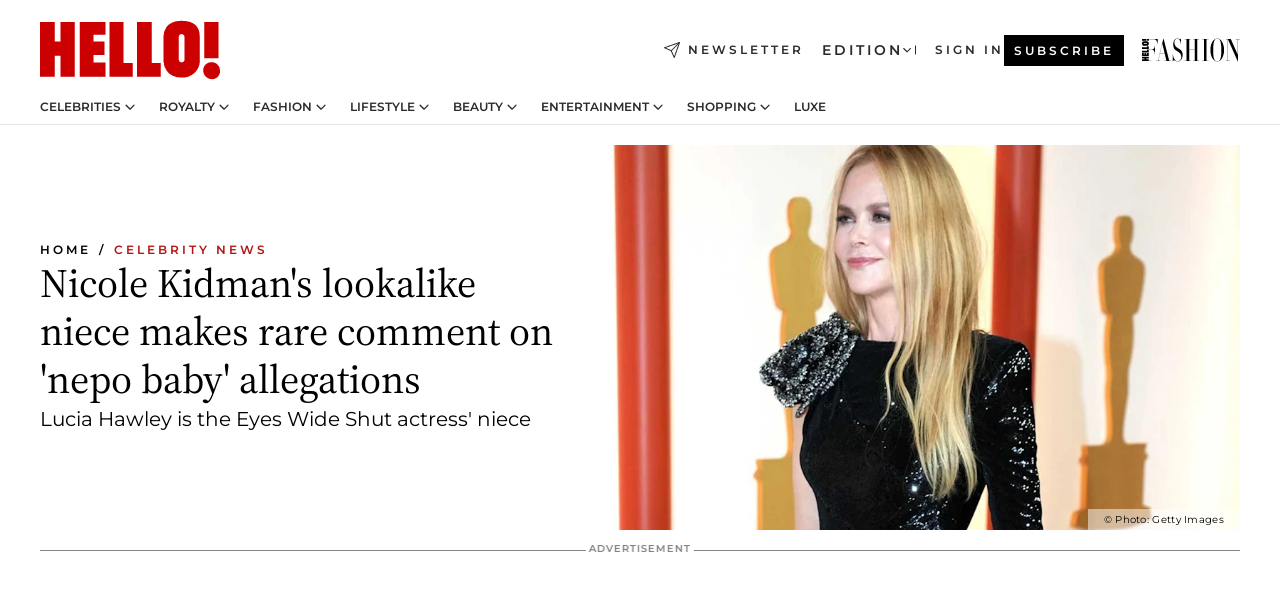

--- FILE ---
content_type: text/html; charset=utf-8
request_url: https://www.hellomagazine.com/celebrities/20230325167685/nicole-kidman-lookalike-niece-rare-comment-nepo-baby-allegations/
body_size: 36248
content:
<!DOCTYPE html><html lang="en"><head><meta charSet="utf-8" data-next-head=""/><meta name="viewport" content="width=device-width" data-next-head=""/><meta property="mrf:tags" content="ed:2" data-next-head=""/><meta property="mrf:tags" content="otherEdition:" data-next-head=""/><meta property="mrf:tags" content="documentType:story" data-next-head=""/><meta property="mrf:tags" content="publication:HELLO" data-next-head=""/><meta property="mrf:tags" content="articleLength:409" data-next-head=""/><meta property="mrf:tags" content="hasEmbedded:false" data-next-head=""/><meta property="mrf:tags" content="hasRelatedContent:false" data-next-head=""/><meta property="mrf:tags" content="hasRelatedGallery:false" data-next-head=""/><meta property="mrf:tags" content="contentAccess:free" data-next-head=""/><meta property="mrf:tags" content="articleID:486806" data-next-head=""/><meta property="mrf:tags" content="isPremium:false" data-next-head=""/><meta property="mrf:tags" content="internalLinks:9" data-next-head=""/><meta property="mrf:tags" content="externalLinks:1" data-next-head=""/><meta property="mrf:tags" content="numberImages:3" data-next-head=""/><meta property="mrf:tags" content="numberParagraphs:16" data-next-head=""/><meta property="mrf:tags" content="hasPodcast:false" data-next-head=""/><meta property="mrf:tags" content="articleType:article" data-next-head=""/><meta property="mrf:tags" content="contentPurpose:trending-news" data-next-head=""/><meta property="mrf:tags" content="commercialPurpose:" data-next-head=""/><meta property="mrf:tags" content="numberAds:5" data-next-head=""/><meta property="mrf:tags" content="holaPlusOrigin:" data-next-head=""/><meta property="mrf:tags" content="hasVideo:false" data-next-head=""/><meta property="mrf:sections" content="celebrities" data-next-head=""/><meta property="vf:container_id" content="486806" data-next-head=""/><meta property="vf:url" content="https://www.hellomagazine.com/celebrities/20230325167685/nicole-kidman-lookalike-niece-rare-comment-nepo-baby-allegations/" data-next-head=""/><title data-next-head="">Nicole Kidman&#x27;s lookalike niece makes rare comment on &#x27;nepo baby&#x27; allegations | HELLO!</title><link rel="canonical" href="https://www.hellomagazine.com/celebrities/20230325167685/nicole-kidman-lookalike-niece-rare-comment-nepo-baby-allegations/" data-next-head=""/><link rel="alternate" type="application/rss+xml" title="HELLO! RSS CELEBRITIES feed" href="https://www.hellomagazine.com/feeds/rss/any/celebrities/any/50.xml" data-next-head=""/><link rel="alternate" href="https://www.hellomagazine.com/celebrities/486806/nicole-kidman-lookalike-niece-rare-comment-nepo-baby-allegations/" hreflang="en" data-next-head=""/><meta name="title" content="Nicole Kidman&#x27;s lookalike niece makes rare comment on &#x27;nepo baby&#x27; allegations | HELLO!" data-next-head=""/><meta name="description" content="The Big Little Lies star&#x27;s niece landed a huge entertainment role in February – find out more" data-next-head=""/><meta name="robots" content="max-image-preview:large, max-snippet:-1, max-video-preview:-1" data-next-head=""/><meta name="plantilla" content="Plantilla de noticias (plantilla-noticias.html)" data-next-head=""/><meta property="og:url" content="https://www.hellomagazine.com/celebrities/20230325167685/nicole-kidman-lookalike-niece-rare-comment-nepo-baby-allegations/" data-next-head=""/><meta property="og:title" content="Nicole Kidman&#x27;s lookalike niece makes rare comment on &#x27;nepo baby&#x27; allegations" data-next-head=""/><meta property="og:description" content="The Big Little Lies star&#x27;s niece landed a huge entertainment role in February – find out more" data-next-head=""/><meta property="og:article:author" content="https://www.hellomagazine.com/author/hannah-watkin/" data-next-head=""/><meta property="og:image" content="https://images.hellomagazine.com/horizon/landscape/370d736ec80c-nicole-kidman-lookalike-niece-rare-comment-nepo-baby-allegations-t.jpg?tx=c_fill,w_1200" data-next-head=""/><meta property="og:image:height" content="675" data-next-head=""/><meta property="og:image:width" content="1200" data-next-head=""/><meta property="og:type" content="article" data-next-head=""/><meta property="lang" content="en" data-next-head=""/><meta property="article:modified_time" content="2023-03-25T13:36:39.000Z" data-next-head=""/><meta property="article:published_time" content="2023-03-25T13:36:39.000Z" data-next-head=""/><meta property="article:section" content="Celebrity News" data-next-head=""/><meta property="article:tag" content="Article,Celebrity News,Nicole Kidman" data-next-head=""/><meta property="article:publisher" content="https://www.facebook.com/hello/" data-next-head=""/><meta property="fb:app_id" content="115281558857295" data-next-head=""/><meta property="fb:pages" content="89982930077" data-next-head=""/><meta name="dc.title" content="Nicole Kidman&#x27;s lookalike niece makes rare comment on &#x27;nepo baby&#x27; allegations | HELLO!" data-next-head=""/><meta name="dc.date" content="2023-03-25T13:36:39.000Z" data-next-head=""/><meta name="dc.author" content="Hannah Watkin" data-next-head=""/><meta name="twitter:card" content="summary_large_image" data-next-head=""/><meta name="twitter:site" content="@hellomag" data-next-head=""/><meta name="twitter:title" content="Nicole Kidman&#x27;s lookalike niece makes rare comment on &#x27;nepo baby&#x27; allegations" data-next-head=""/><meta name="twitter:image" content="https://images.hellomagazine.com/horizon/landscape/370d736ec80c-nicole-kidman-lookalike-niece-rare-comment-nepo-baby-allegations-t.jpg?tx=c_fill,w_1200" data-next-head=""/><meta name="twitter:description" content="The Big Little Lies star&#x27;s niece landed a huge entertainment role in February – find out more" data-next-head=""/><meta name="twitter:creator" content="@hellomag" data-next-head=""/><meta name="twitter:url" content="https://www.hellomagazine.com/celebrities/20230325167685/nicole-kidman-lookalike-niece-rare-comment-nepo-baby-allegations/" data-next-head=""/><meta property="og:site_name" content="HELLO!" data-next-head=""/><meta property="fb:admins" content="89982930077" data-next-head=""/><meta property="og:updated_time" content="2023-03-25T13:36:39.000Z" data-next-head=""/><script type="application/ld+json" data-next-head="">[{"@context":"https://schema.org","@type":"NewsArticle","mainEntityOfPage":{"@type":"WebPage","@id":"https://www.hellomagazine.com/celebrities/20230325167685/nicole-kidman-lookalike-niece-rare-comment-nepo-baby-allegations/","isAccessibleForFree":true},"headline":"Nicole Kidman's lookalike niece makes rare comment on 'nepo baby' allegations","datePublished":"2023-03-25T13:36:39.000Z","dateModified":"2023-03-25T13:36:39.000Z","copyrightYear":"2023","url":"https://www.hellomagazine.com/celebrities/20230325167685/nicole-kidman-lookalike-niece-rare-comment-nepo-baby-allegations/","author":[{"@type":"Person","name":"Hannah Watkin","url":"https://www.hellomagazine.com/author/hannah-watkin/"}],"articleSection":"Celebrity News","inLanguage":"en","license":"","description":"The Big Little Lies star's niece landed a huge entertainment role in February – find out more","keywords":["Article","Celebrity News","Nicole Kidman"],"publisher":{"@type":"NewsMediaOrganization","name":"HELLO!","@legalName":"Hello Ltd","url":"https://www.hellomagazine.com/","publishingPrinciples":"https://www.hellomagazine.com/editorial-policy/","logo":{"@type":"ImageObject","url":"https://www.hellomagazine.com/hellocom.png","width":187,"height":60}},"image":[{"@type":"ImageObject","url":"https://images.hellomagazine.com/horizon/landscape/370d736ec80c-nicole-kidman-lookalike-niece-rare-comment-nepo-baby-allegations-t.jpg","width":1920,"height":1080},{"@type":"ImageObject","url":"https://images.hellomagazine.com/horizon/square/370d736ec80c-nicole-kidman-lookalike-niece-rare-comment-nepo-baby-allegations-t.jpg","width":1080,"height":1080}]},{"@context":"https://schema.org","@graph":[{"@type":"Organization","@id":"https://www.hellomagazine.com/#organization","url":"https://www.hellomagazine.com/","name":"HELLO!","logo":{"@type":"ImageObject","@id":"https://www.hellomagazine.com/#logo","url":"https://www.hellomagazine.com/hellocom.png","caption":"HELLO!","width":187,"height":60},"image":{"@id":"https://www.hellomagazine.com/#logo"}},{"@type":"WebSite","@id":"https://www.hellomagazine.com/#website","url":"https://www.hellomagazine.com/","name":"HELLO!","publisher":{"@id":"https://www.hellomagazine.com/#organization"}},{"@type":"WebPage","@id":"https://www.hellomagazine.com/celebrities/20230325167685/nicole-kidman-lookalike-niece-rare-comment-nepo-baby-allegations/#webpage","url":"https://www.hellomagazine.com/celebrities/20230325167685/nicole-kidman-lookalike-niece-rare-comment-nepo-baby-allegations/","inLanguage":"en","isPartOf":{"@id":"https://www.hellomagazine.com/#website"},"about":{"@id":"https://www.hellomagazine.com/#organization"}}]},{"@context":"https://schema.org","@type":"BreadcrumbList","itemListElement":[{"@type":"ListItem","position":1,"name":"HELLO!","item":{"@id":"https://www.hellomagazine.com/","@type":"CollectionPage"}},{"@type":"ListItem","position":2,"name":"Celebrity News","item":{"@id":"https://www.hellomagazine.com/celebrities/","@type":"CollectionPage"}}]},{"@context":"https://schema.org","@graph":[{"@type":"Organization","url":"https://www.hellomagazine.com/","name":"HELLO!","logo":{"@type":"ImageObject","@id":"https://www.hellomagazine.com/#logo","url":"https://www.hellomagazine.com/hellocom.png","caption":"HELLO!","width":187,"height":60}}]}]</script><link rel="preconnect" href="https://fonts.gstatic.com"/><link rel="preconnect" href="https://securepubads.g.doubleclick.net"/><link rel="preconnect" href="https://api.permutive.com"/><link rel="preconnect" href="https://micro.rubiconproject.com"/><link rel="preconnect" href="https://cdn.jwplayer.com"/><link rel="preconnect" href="https://cdn.privacy-mgmt.com"/><link rel="preconnect" href="https://www.googletagmanager.com"/><link rel="preconnect" href="https://images.hellomagazine.com/horizon/"/><link rel="dns-prefetch" href="https://fonts.gstatic.com"/><link rel="dns-prefetch" href="https://securepubads.g.doubleclick.net"/><link rel="dns-prefetch" href="https://api.permutive.com"/><link rel="dns-prefetch" href="https://micro.rubiconproject.com"/><link rel="dns-prefetch" href="https://cdn.jwplayer.com"/><link rel="dns-prefetch" href="https://cdn.privacy-mgmt.com"/><link rel="dns-prefetch" href="https://www.googletagmanager.com"/><link rel="dns-prefetch" href="https://images.hellomagazine.com/horizon/"/><link rel="dns-prefetch" href="https://ssl.p.jwpcdn.com"/><link rel="dns-prefetch" href="https://www.google-analytics.com"/><script fetchpriority="high" type="text/javascript" src="https://securepubads.g.doubleclick.net/tag/js/gpt.js" async=""></script><link rel="apple-touch-icon" type="image/png" sizes="57x57" href="/apple-touch-icon-57x57.png"/><link rel="apple-touch-icon" type="image/png" sizes="60x60" href="/apple-touch-icon-60x60.png"/><link rel="apple-touch-icon" type="image/png" sizes="72x72" href="/apple-touch-icon-72x72.png"/><link rel="apple-touch-icon" type="image/png" sizes="76x76" href="/apple-touch-icon-76x76.png"/><link rel="apple-touch-icon" type="image/png" sizes="114x114" href="/apple-touch-icon-114x114.png"/><link rel="apple-touch-icon" type="image/png" sizes="120x120" href="/apple-touch-icon-120x120.png"/><link rel="apple-touch-icon" type="image/png" sizes="144x144" href="/apple-touch-icon-144x144.png"/><link rel="apple-touch-icon" type="image/png" sizes="152x152" href="/apple-touch-icon-152x152.png"/><link rel="apple-touch-icon" type="image/png" sizes="180x180" href="/apple-touch-icon-180x180.png"/><link rel="icon" type="image/png" sizes="192x192" href="/favicon-192x192.png"/><link rel="shortcut icon" type="image/png" sizes="32x32" href="/favicon-32x32.png"/><link rel="icon" type="image/png" sizes="16x16" href="/favicon-16x16.png"/><link rel="icon" type="image/x-icon" href="/favicon.ico"/><link rel="shortcut icon" href="/favicon.ico"/><link rel="manifest" href="/site.webmanifest" crossorigin="use-credentials"/><link rel="mask-icon" href="/icons/safari-pinned-tab.svg" color="#cc0000"/><meta name="msapplication-TileColor" content="#cc0000"/><meta name="theme-color" content="#ffffff"/><meta name="version" content="v4.65.1"/><script id="datalayer-script" data-nscript="beforeInteractive">(function() {
						const page = {"documentType":"story","geoBucket":"geo_us","errorStatus":"","publication":"HELLO","subsection":"celebrities","section":"celebrities","cleanURL":"https://www.hellomagazine.com/celebrities/20230325167685/nicole-kidman-lookalike-niece-rare-comment-nepo-baby-allegations/","canonicalURL":"https://www.hellomagazine.com/celebrities/20230325167685/nicole-kidman-lookalike-niece-rare-comment-nepo-baby-allegations/","ed":"2","otherEdition":[],"dataSource":"web"};
						const article = {"datePublication":"20230325","author":["Hannah Watkin"],"tags":["nicole-kidman"],"keywords":["Nicole Kidman","Lucia Hawley","US Story"],"videoTitle":"","dateModified":"20230325","videoID":"","videoPlayer":"","videoType":"","videoStyle":"","descriptionURL":"The Big Little Lies star's niece landed a huge entertainment role in February – find out more","contentClassification":"","clientName":"","articleLength":409,"articleTitle":"Nicole Kidman's lookalike niece makes rare comment on 'nepo baby' allegations","articleHeadline":"Nicole Kidman's lookalike niece makes rare comment on 'nepo baby' allegations","articleSubtitle":"The Big Little Lies star's niece landed a huge entertainment role in February – find out more","articleID":486806,"externalLinks":1,"numberImages":3,"numberParagraphs":16,"hasVideo":false,"hasEmbedded":false,"internalLinks":9,"hasPodcast":false,"contentPurpose":"trending-news","articleType":"article","isAffiliate":false,"isBranded":false,"isTenancy":false,"isPremium":false,"isOneColumn":false,"contentAccess":"free","holaPlusOrigin":"","hasRelatedContent":false,"hasRelatedGallery":false,"commercialPurpose":[],"campaign":[],"sourceClonedArticle":"","numberAds":5,"primaryImageStyle":"rightAligned169","contentCreation":[],"recirculationBlockType":["link-list","related-news","outbrain","related-news-interlinking"],"recirculationBlockNumber":4};
						window.dataLayer = window.dataLayer || [];
						if (page) window.dataLayer.push(page);
						if (article) window.dataLayer.push(article);
					})();</script><script id="prebid-create" data-nscript="beforeInteractive">
			window.pbjs = window.pbjs || {};
			window.pbjs.que = window.pbjs.que || [];
		</script><script id="gpt-create" data-nscript="beforeInteractive">
			window.dataLayer = window.dataLayer || [];
			window.googletag = window.googletag || {cmd: []};
			window.adConfig = window.adConfig || {};
			window.adConfig.ads = window.adConfig.ads || [];
			window.adConfig.sraIds = window.adConfig.sraIds || [];
			window.adConfig.adUnit = window.adConfig.adUnit || '';
			window.mappings = window.mappings || {};
			window.pageLevelTargeting = window.pageLevelTargeting || false;
		</script><link rel="preload" href="/_next/static/css/b3c49236a9b515bd.css?dpl=dpl_ANrJoTsqeNRKjv4BjvyHAcMhBwxB" as="style"/><link rel="stylesheet" href="/_next/static/css/b3c49236a9b515bd.css?dpl=dpl_ANrJoTsqeNRKjv4BjvyHAcMhBwxB" data-n-g=""/><link rel="preload" href="/_next/static/css/7829afaba236848f.css?dpl=dpl_ANrJoTsqeNRKjv4BjvyHAcMhBwxB" as="style"/><link rel="stylesheet" href="/_next/static/css/7829afaba236848f.css?dpl=dpl_ANrJoTsqeNRKjv4BjvyHAcMhBwxB" data-n-p=""/><link rel="preload" href="/_next/static/css/afe6d837ce3c2cbc.css?dpl=dpl_ANrJoTsqeNRKjv4BjvyHAcMhBwxB" as="style"/><link rel="stylesheet" href="/_next/static/css/afe6d837ce3c2cbc.css?dpl=dpl_ANrJoTsqeNRKjv4BjvyHAcMhBwxB" data-n-p=""/><noscript data-n-css=""></noscript><script defer="" nomodule="" src="/_next/static/chunks/polyfills-42372ed130431b0a.js?dpl=dpl_ANrJoTsqeNRKjv4BjvyHAcMhBwxB"></script><script src="//applets.ebxcdn.com/ebx.js" async="" id="ebx" defer="" data-nscript="beforeInteractive"></script><script defer="" src="/_next/static/chunks/7565.351a43b9345fbff4.js?dpl=dpl_ANrJoTsqeNRKjv4BjvyHAcMhBwxB"></script><script defer="" src="/_next/static/chunks/3345.335516c2a005971b.js?dpl=dpl_ANrJoTsqeNRKjv4BjvyHAcMhBwxB"></script><script defer="" src="/_next/static/chunks/8325.d01ae17c0bd7e0fb.js?dpl=dpl_ANrJoTsqeNRKjv4BjvyHAcMhBwxB"></script><script defer="" src="/_next/static/chunks/36.8678ed23b899c02e.js?dpl=dpl_ANrJoTsqeNRKjv4BjvyHAcMhBwxB"></script><script defer="" src="/_next/static/chunks/7194.d171233e211c0611.js?dpl=dpl_ANrJoTsqeNRKjv4BjvyHAcMhBwxB"></script><script defer="" src="/_next/static/chunks/747.d3e6bcd8b3547a9e.js?dpl=dpl_ANrJoTsqeNRKjv4BjvyHAcMhBwxB"></script><script defer="" src="/_next/static/chunks/819.9bd4b9b211a0911f.js?dpl=dpl_ANrJoTsqeNRKjv4BjvyHAcMhBwxB"></script><script defer="" src="/_next/static/chunks/6237.fecc108f476cd40f.js?dpl=dpl_ANrJoTsqeNRKjv4BjvyHAcMhBwxB"></script><script defer="" src="/_next/static/chunks/7632.2d60001171e742ed.js?dpl=dpl_ANrJoTsqeNRKjv4BjvyHAcMhBwxB"></script><script defer="" src="/_next/static/chunks/6510.b27b37e3889fe4ef.js?dpl=dpl_ANrJoTsqeNRKjv4BjvyHAcMhBwxB"></script><script defer="" src="/_next/static/chunks/408.dc828eec70943330.js?dpl=dpl_ANrJoTsqeNRKjv4BjvyHAcMhBwxB"></script><script src="/_next/static/chunks/webpack-68667cd4cd7d6c6e.js?dpl=dpl_ANrJoTsqeNRKjv4BjvyHAcMhBwxB" defer=""></script><script src="/_next/static/chunks/framework-87f4787c369d4fa9.js?dpl=dpl_ANrJoTsqeNRKjv4BjvyHAcMhBwxB" defer=""></script><script src="/_next/static/chunks/main-cfa57f3e4d9ae59e.js?dpl=dpl_ANrJoTsqeNRKjv4BjvyHAcMhBwxB" defer=""></script><script src="/_next/static/chunks/pages/_app-b836e88fb7ddc1bd.js?dpl=dpl_ANrJoTsqeNRKjv4BjvyHAcMhBwxB" defer=""></script><script src="/_next/static/chunks/1609-4252f898d0831c6c.js?dpl=dpl_ANrJoTsqeNRKjv4BjvyHAcMhBwxB" defer=""></script><script src="/_next/static/chunks/4223-375e6eabf805e548.js?dpl=dpl_ANrJoTsqeNRKjv4BjvyHAcMhBwxB" defer=""></script><script src="/_next/static/chunks/5397-ce0971c970f87523.js?dpl=dpl_ANrJoTsqeNRKjv4BjvyHAcMhBwxB" defer=""></script><script src="/_next/static/chunks/pages/article/%5B...path%5D-2ea536edef1be7c9.js?dpl=dpl_ANrJoTsqeNRKjv4BjvyHAcMhBwxB" defer=""></script><script src="/_next/static/NOixoqapfUkzdTamzW6op/_buildManifest.js?dpl=dpl_ANrJoTsqeNRKjv4BjvyHAcMhBwxB" defer=""></script><script src="/_next/static/NOixoqapfUkzdTamzW6op/_ssgManifest.js?dpl=dpl_ANrJoTsqeNRKjv4BjvyHAcMhBwxB" defer=""></script></head><body><div id="__next"><a class="skLi-8370a0" href="#hm-main">Skip to main content</a><a class="skLi-8370a0" href="#hm-footer">Skip to footer</a><div class="glide-header he-heWr-13544c1"><header class=" he-theme he-header" id="hm-header" data-no-swipe="true"><div class="he-heMaRoWr-20558d9 hm-container"><div class="he-heToBa-12016a3"><button type="button" class="he-heHaTo-215244d button bu-i-1138ea0" aria-label="Toggle menu" aria-expanded="false" title="Toggle menu"><svg viewBox="0 0 16 13" xmlns="http://www.w3.org/2000/svg" aria-hidden="true" class="hm-icon"><path d="M16 1.5H0V0h16zM16 7H0V5.5h16zm0 5.5H0V11h16z" fill="currentColor" fill-rule="evenodd"></path></svg></button><div class="he-heLoCo-194933f"><a aria-label="HELLO Magazine" class="he-loLi-8311c6 he-link" href="/"><svg viewBox="0 0 182 59" fill="none" xmlns="http://www.w3.org/2000/svg" aria-hidden="true" class="he-loIc-826c03 hm-icon"><path d="M0 1.13h14.9v19.828h5.935V1.13h14.28v55.423h-14.28V35.367H14.9v21.188H0V1.128zm40.27 0h25.934v12.993h-12.21v6.836h11.26v13.68h-11.26v7.4h12.21v14.52H40.271V1.13zm29.91 0h14.28v41.468h9.4v13.954H70.18V1.129zm27.891 0h14.843v41.468h9.297v13.954h-24.14V1.129zm82.445 0h-14.339v36.723h14.339V1.129zm-6.891 57.86a8.83 8.83 0 01-6.137-2.569 8.633 8.633 0 01-2.544-6.089 8.182 8.182 0 01.567-3.236 8.263 8.263 0 011.794-2.764 8.381 8.381 0 012.739-1.858 8.462 8.462 0 013.254-.66 8.436 8.436 0 013.389.568 8.365 8.365 0 012.871 1.869 8.199 8.199 0 012.414 6.208 7.802 7.802 0 01-.434 3.307 7.866 7.866 0 01-1.779 2.833 7.978 7.978 0 01-2.805 1.852 8.05 8.05 0 01-3.329.539zm-30.353-1.59a21.16 21.16 0 01-9.232-1.902 15.565 15.565 0 01-5.603-4.518 17.195 17.195 0 01-3.535-9.85V15.085a15.458 15.458 0 012.781-8.454C130.8 2.231 136.045 0 143.272 0c11.908 0 18.203 5.372 18.203 15.537 0 4.233.058 23.275.17 25.477a17.12 17.12 0 01-1.668 6.547 17.284 17.284 0 01-4.079 5.416 17.522 17.522 0 01-5.867 3.455 17.655 17.655 0 01-6.759.968zm-.052-43.954a2.689 2.689 0 00-2.064.743 2.632 2.632 0 00-.795 2.024v22.824a2.762 2.762 0 00.796 2.164 2.842 2.842 0 002.173.83 3.045 3.045 0 002.031-.935 2.978 2.978 0 00.825-2.06c0-.928-.029-6.228-.055-11.357v-.1c-.026-5.132-.055-10.44-.055-11.358a2.747 2.747 0 00-.841-1.978 2.825 2.825 0 00-2.015-.797z" fill="currentColor"></path></svg><span class="sr-only">Nicole Kidman&#x27;s lookalike niece makes rare comment on &#x27;nepo baby&#x27; allegations</span></a></div><a class="he-heNeLi-2084f73 he-link" href="https://www.hellomagazine.com/newsletter/"><svg viewBox="0 0 18 18" fill="none" xmlns="http://www.w3.org/2000/svg" aria-hidden="true" class="hm-icon"><path fill-rule="evenodd" clip-rule="evenodd" d="M17.837.163a.556.556 0 010 .786l-9.342 9.343a.556.556 0 01-.787-.787L17.051.163a.556.556 0 01.786 0z" fill="currentColor"></path><path fill-rule="evenodd" clip-rule="evenodd" d="M17.837.163a.556.556 0 01.132.577l-5.914 16.888a.556.556 0 01-1.033.042l-3.288-7.405L.33 6.975a.556.556 0 01.042-1.033L17.26.032a.556.556 0 01.577.13zM2.064 6.528l6.318 2.808a.556.556 0 01.282.283l2.805 6.317 5.068-14.473L2.064 6.528z" fill="currentColor"></path></svg><span class="newsletter-label">Newsletter</span></a><div class="he-heEdSw-2174946 -header he-theme he-edSw-1589d3b" id="edition-switcher"><button type="button" class="he-edSwBu-2225aeb button bu-i-1138ea0" aria-label="Open Edition Switcher" aria-expanded="false" aria-controls="edition-switcher-list-USA-desktop" title="Open Edition Switcher" on="tap:edition-switcher.toggleClass(class=&#x27;editionOpen&#x27;)">Edition<svg width="140" height="90" viewBox="0 0 14 9" fill="none" xmlns="http://www.w3.org/2000/svg" aria-hidden="true" class="he-edSwIc-1982557 hm-icon"><path fill-rule="evenodd" clip-rule="evenodd" d="M7.8 8.43a1 1 0 01-1.415 0L.57 2.615A1 1 0 011.985 1.2l5.107 5.108L12.2 1.2a1 1 0 111.415 1.415L7.8 8.43z" fill="currentColor"></path></svg></button><ul class="he-edSwLi-2001c71" id="edition-switcher-list-USA-desktop" aria-hidden="true"><li><a aria-label="Browse the United Kingdom Edition" class="he-edSwLi-1987a78 he-link" href="/" tabindex="-1">UK</a></li><li><a aria-label="Browse the US Edition" class="he-edSwLi-1987a78 he-link" href="/us/" tabindex="-1">USA</a></li><li><a aria-label="Browse the Canada Edition" class="he-edSwLi-1987a78 he-link" href="/ca/" tabindex="-1">Canada</a></li></ul></div><div class="login-header he-loCo-146800c"><a aria-label="Sign in" class="he-loLi-935396 he-link" href="" rel="nofollow"><span class="he-loLiTe-1356d2a">Sign in</span></a></div><div class="he-suCl-1819162"><a class="-button he-link" href="https://www.hellomagazine.com/subscribe/">Subscribe</a></div></div><div class="he-heNaCo-18413da"><nav class="he-heNa-165781b" aria-label="Primary Header Navigation" id="header-navigation-primary"><ul class="he-naLi-148407d"><li class="he-naIt-1471b6f"><div class="he-naWr-1809e3b" id="header-navigation-primary-link-e2CYoKwt_V"><a class="he-naLa-1552e12 he-naLi-147079d he-link" href="https://www.hellomagazine.com/celebrities/">Celebrities</a><button type="button" class="he-naSuBu-2443568 button bu-i-1138ea0" aria-label="Open Celebrities Submenu" aria-expanded="false" aria-controls="sub-menu-e2CYoKwt_V-primary" on="tap:sub-menu-e2CYoKwt_V-primary.toggleClass(class=&#x27;navigationWrapperOpen&#x27;)"><svg width="140" height="90" viewBox="0 0 14 9" fill="none" xmlns="http://www.w3.org/2000/svg" aria-hidden="true" class="he-naSuIc-2200d8b hm-icon"><path fill-rule="evenodd" clip-rule="evenodd" d="M7.8 8.43a1 1 0 01-1.415 0L.57 2.615A1 1 0 011.985 1.2l5.107 5.108L12.2 1.2a1 1 0 111.415 1.415L7.8 8.43z" fill="currentColor"></path></svg></button><ul class="he-naSu-1807e6f" aria-hidden="true" id="sub-menu-e2CYoKwt_V-primary"><li class="he-naSuIt-2206ba3"><a class="he-suLi-116577e he-link" href="https://www.hellomagazine.com/tags/hello-exclusive/" tabindex="-1">Exclusives &amp; Interviews</a></li><li class="he-naSuIt-2206ba3"><a class="he-suLi-116577e he-link" href="https://www.hellomagazine.com/tags/celebrity-couples/" tabindex="-1">Celebrity couples</a></li><li class="he-naSuIt-2206ba3"><a class="he-suLi-116577e he-link" href="https://www.hellomagazine.com/tags/red-carpet/" tabindex="-1">Red carpet &amp; events</a></li></ul></div></li><li class="he-naIt-1471b6f"><div class="he-naWr-1809e3b" id="header-navigation-primary-link-ez60xykw8a"><a class="he-naLa-1552e12 he-naLi-147079d he-link" href="https://www.hellomagazine.com/royalty/">Royalty</a><button type="button" class="he-naSuBu-2443568 button bu-i-1138ea0" aria-label="Open Royalty Submenu" aria-expanded="false" aria-controls="sub-menu-ez60xykw8a-primary" on="tap:sub-menu-ez60xykw8a-primary.toggleClass(class=&#x27;navigationWrapperOpen&#x27;)"><svg width="140" height="90" viewBox="0 0 14 9" fill="none" xmlns="http://www.w3.org/2000/svg" aria-hidden="true" class="he-naSuIc-2200d8b hm-icon"><path fill-rule="evenodd" clip-rule="evenodd" d="M7.8 8.43a1 1 0 01-1.415 0L.57 2.615A1 1 0 011.985 1.2l5.107 5.108L12.2 1.2a1 1 0 111.415 1.415L7.8 8.43z" fill="currentColor"></path></svg></button><ul class="he-naSu-1807e6f" aria-hidden="true" id="sub-menu-ez60xykw8a-primary"><li class="he-naSuIt-2206ba3"><a class="he-suLi-116577e he-link" href="https://www.hellomagazine.com/tags/king-charles/" tabindex="-1">King Charles III</a></li><li class="he-naSuIt-2206ba3"><a class="he-suLi-116577e he-link" href="https://www.hellomagazine.com/tags/queen-consort-camilla/" tabindex="-1">Queen Consort</a></li><li class="he-naSuIt-2206ba3"><a class="he-suLi-116577e he-link" href="https://www.hellomagazine.com/tags/kate-middleton/" tabindex="-1">Kate Middleton</a></li><li class="he-naSuIt-2206ba3"><a class="he-suLi-116577e he-link" href="https://www.hellomagazine.com/tags/meghan-markle/" tabindex="-1">Meghan Markle</a></li><li class="he-naSuIt-2206ba3"><a class="he-suLi-116577e he-link" href="https://www.hellomagazine.com/tags/prince-william/" tabindex="-1">Prince William</a></li><li class="he-naSuIt-2206ba3"><a class="he-suLi-116577e he-link" href="https://www.hellomagazine.com/tags/prince-harry/" tabindex="-1">Prince Harry</a></li><li class="he-naSuIt-2206ba3"><a class="he-suLi-116577e he-link" href="https://www.hellomagazine.com/tags/prince-george/" tabindex="-1">Prince George</a></li><li class="he-naSuIt-2206ba3"><a class="he-suLi-116577e he-link" href="https://www.hellomagazine.com/tags/princess-charlotte/" tabindex="-1">Princess Charlotte</a></li><li class="he-naSuIt-2206ba3"><a class="he-suLi-116577e he-link" href="https://www.hellomagazine.com/tags/prince-louis/" tabindex="-1">Prince Louis</a></li><li class="he-naSuIt-2206ba3"><a class="he-suLi-116577e he-link" href="https://www.hellomagazine.com/tags/british-royals/" tabindex="-1">British Royals</a></li></ul></div></li><li class="he-naIt-1471b6f"><div class="he-naWr-1809e3b" id="header-navigation-primary-link-eA8HxDD3CD"><a class="he-naLa-1552e12 he-naLi-147079d he-link" href="https://www.hellomagazine.com/fashion/"> Fashion</a><button type="button" class="he-naSuBu-2443568 button bu-i-1138ea0" aria-label="Open  Fashion Submenu" aria-expanded="false" aria-controls="sub-menu-eA8HxDD3CD-primary" on="tap:sub-menu-eA8HxDD3CD-primary.toggleClass(class=&#x27;navigationWrapperOpen&#x27;)"><svg width="140" height="90" viewBox="0 0 14 9" fill="none" xmlns="http://www.w3.org/2000/svg" aria-hidden="true" class="he-naSuIc-2200d8b hm-icon"><path fill-rule="evenodd" clip-rule="evenodd" d="M7.8 8.43a1 1 0 01-1.415 0L.57 2.615A1 1 0 011.985 1.2l5.107 5.108L12.2 1.2a1 1 0 111.415 1.415L7.8 8.43z" fill="currentColor"></path></svg></button><ul class="he-naSu-1807e6f" aria-hidden="true" id="sub-menu-eA8HxDD3CD-primary"><li class="he-naSuIt-2206ba3"><a class="he-suLi-116577e he-link" href="https://www.hellomagazine.com/fashion/news/" tabindex="-1"> Trending Fashion</a></li><li class="he-naSuIt-2206ba3"><a class="he-suLi-116577e he-link" href="https://www.hellomagazine.com/fashion/celebrity-style/" tabindex="-1"> Celebrity Style</a></li><li class="he-naSuIt-2206ba3"><a class="he-suLi-116577e he-link" href="https://www.hellomagazine.com/fashion/royal-style/" tabindex="-1"> Royal Style</a></li></ul></div></li><li class="he-naIt-1471b6f"><div class="he-naWr-1809e3b" id="header-navigation-primary-link-eZFNzHXAF6"><span class="he-naLa-1552e12 he-naLi-147079d"> Lifestyle</span><button type="button" class="he-naSuBu-2443568 button bu-i-1138ea0" aria-label="Open  Lifestyle Submenu" aria-expanded="false" aria-controls="sub-menu-eZFNzHXAF6-primary" on="tap:sub-menu-eZFNzHXAF6-primary.toggleClass(class=&#x27;navigationWrapperOpen&#x27;)"><svg width="140" height="90" viewBox="0 0 14 9" fill="none" xmlns="http://www.w3.org/2000/svg" aria-hidden="true" class="he-naSuIc-2200d8b hm-icon"><path fill-rule="evenodd" clip-rule="evenodd" d="M7.8 8.43a1 1 0 01-1.415 0L.57 2.615A1 1 0 011.985 1.2l5.107 5.108L12.2 1.2a1 1 0 111.415 1.415L7.8 8.43z" fill="currentColor"></path></svg></button><ul class="he-naSu-1807e6f" aria-hidden="true" id="sub-menu-eZFNzHXAF6-primary"><li class="he-naSuIt-2206ba3"><a class="he-suLi-116577e he-link" href="https://www.hellomagazine.com/homes/" tabindex="-1"> Homes</a></li><li class="he-naSuIt-2206ba3"><a class="he-suLi-116577e he-link" href="https://www.hellomagazine.com/cuisine/" tabindex="-1"> Food</a></li><li class="he-naSuIt-2206ba3"><a class="he-suLi-116577e he-link" href="https://www.hellomagazine.com/brides/" tabindex="-1"> Weddings</a></li><li class="he-naSuIt-2206ba3"><a class="he-suLi-116577e he-link" href="https://www.hellomagazine.com/healthandbeauty/mother-and-baby/" tabindex="-1"> Parenting</a></li><li class="he-naSuIt-2206ba3"><a class="he-suLi-116577e he-link" href="https://www.hellomagazine.com/hubs/second-act/" tabindex="-1">Second Act</a></li><li class="he-naSuIt-2206ba3"><a class="he-suLi-116577e he-link" href="https://www.hellomagazine.com/healthandbeauty/health-and-fitness/" tabindex="-1"> Health &amp; Fitness</a></li><li class="he-naSuIt-2206ba3"><a class="he-suLi-116577e he-link" href="https://www.hellomagazine.com/travel/" tabindex="-1"> Travel</a></li></ul></div></li><li class="he-naIt-1471b6f"><div class="he-naWr-1809e3b" id="header-navigation-primary-link-eWbBXUt3gp"><a class="he-naLa-1552e12 he-naLi-147079d he-link" href="https://www.hellomagazine.com/healthandbeauty/"> Beauty</a><button type="button" class="he-naSuBu-2443568 button bu-i-1138ea0" aria-label="Open  Beauty Submenu" aria-expanded="false" aria-controls="sub-menu-eWbBXUt3gp-primary" on="tap:sub-menu-eWbBXUt3gp-primary.toggleClass(class=&#x27;navigationWrapperOpen&#x27;)"><svg width="140" height="90" viewBox="0 0 14 9" fill="none" xmlns="http://www.w3.org/2000/svg" aria-hidden="true" class="he-naSuIc-2200d8b hm-icon"><path fill-rule="evenodd" clip-rule="evenodd" d="M7.8 8.43a1 1 0 01-1.415 0L.57 2.615A1 1 0 011.985 1.2l5.107 5.108L12.2 1.2a1 1 0 111.415 1.415L7.8 8.43z" fill="currentColor"></path></svg></button><ul class="he-naSu-1807e6f" aria-hidden="true" id="sub-menu-eWbBXUt3gp-primary"><li class="he-naSuIt-2206ba3"><a class="he-suLi-116577e he-link" href="https://www.hellomagazine.com/healthandbeauty/makeup/" tabindex="-1"> Makeup</a></li><li class="he-naSuIt-2206ba3"><a class="he-suLi-116577e he-link" href="https://www.hellomagazine.com/healthandbeauty/skincare-and-fragrances/" tabindex="-1"> Skincare</a></li><li class="he-naSuIt-2206ba3"><a class="he-suLi-116577e he-link" href="https://www.hellomagazine.com/healthandbeauty/hair/" tabindex="-1"> Hair</a></li></ul></div></li><li class="he-naIt-1471b6f"><div class="he-naWr-1809e3b" id="header-navigation-primary-link-ezkImQzoLE"><span class="he-naLa-1552e12 he-naLi-147079d">Entertainment</span><button type="button" class="he-naSuBu-2443568 button bu-i-1138ea0" aria-label="Open Entertainment Submenu" aria-expanded="false" aria-controls="sub-menu-ezkImQzoLE-primary" on="tap:sub-menu-ezkImQzoLE-primary.toggleClass(class=&#x27;navigationWrapperOpen&#x27;)"><svg width="140" height="90" viewBox="0 0 14 9" fill="none" xmlns="http://www.w3.org/2000/svg" aria-hidden="true" class="he-naSuIc-2200d8b hm-icon"><path fill-rule="evenodd" clip-rule="evenodd" d="M7.8 8.43a1 1 0 01-1.415 0L.57 2.615A1 1 0 011.985 1.2l5.107 5.108L12.2 1.2a1 1 0 111.415 1.415L7.8 8.43z" fill="currentColor"></path></svg></button><ul class="he-naSu-1807e6f" aria-hidden="true" id="sub-menu-ezkImQzoLE-primary"><li class="he-naSuIt-2206ba3"><a class="he-suLi-116577e he-link" href="https://www.hellomagazine.com/film/" tabindex="-1"> TV &amp; Film</a></li><li class="he-naSuIt-2206ba3"><a class="he-suLi-116577e he-link" href="https://www.hellomagazine.com/tags/music/" tabindex="-1">Music</a></li><li class="he-naSuIt-2206ba3"><a class="he-suLi-116577e he-link" href="https://www.hellomagazine.com/podcasts/" tabindex="-1">Podcasts</a></li></ul></div></li><li class="he-naIt-1471b6f"><div class="he-naWr-1809e3b" id="header-navigation-primary-link-e1vqMkAIui"><a class="he-naLa-1552e12 he-naLi-147079d he-link" href="https://www.hellomagazine.com/shopping/"> Shopping</a><button type="button" class="he-naSuBu-2443568 button bu-i-1138ea0" aria-label="Open  Shopping Submenu" aria-expanded="false" aria-controls="sub-menu-e1vqMkAIui-primary" on="tap:sub-menu-e1vqMkAIui-primary.toggleClass(class=&#x27;navigationWrapperOpen&#x27;)"><svg width="140" height="90" viewBox="0 0 14 9" fill="none" xmlns="http://www.w3.org/2000/svg" aria-hidden="true" class="he-naSuIc-2200d8b hm-icon"><path fill-rule="evenodd" clip-rule="evenodd" d="M7.8 8.43a1 1 0 01-1.415 0L.57 2.615A1 1 0 011.985 1.2l5.107 5.108L12.2 1.2a1 1 0 111.415 1.415L7.8 8.43z" fill="currentColor"></path></svg></button><ul class="he-naSu-1807e6f" aria-hidden="true" id="sub-menu-e1vqMkAIui-primary"><li class="he-naSuIt-2206ba3"><a class="he-suLi-116577e he-link" href="https://www.hellomagazine.com/tags/get-the-look/" tabindex="-1">Get the Look</a></li><li class="he-naSuIt-2206ba3"><a class="he-suLi-116577e he-link" href="https://www.hellomagazine.com/tags/beauty-products/" tabindex="-1">Beauty Products</a></li><li class="he-naSuIt-2206ba3"><a class="he-suLi-116577e he-link" href="https://www.hellomagazine.com/tags/sales/" tabindex="-1">Sales</a></li></ul></div></li><li class="he-naIt-1471b6f"><a class="he-naLi-147079d he-link" href="https://www.hellomagazine.com/hubs/luxe/">LUXE</a></li></ul></nav></div><div class="he-heSuBrLo-18030ca"><a aria-label="" class="he-loLi-8311c6 he-link" href="/hfm/"><svg viewBox="0 0 205 50" fill="none" xmlns="http://www.w3.org/2000/svg" aria-hidden="true" class="he-loIc-826c03 hm-icon"><path d="M204.934 1.98h-8.661c-.088 0-.088.52 0 .52h3.868c.176 0 .264.065.264.26v32.208L186.336 3.15c-.396-.91-.659-1.17-.967-1.17h-9.981c-.088 0-.088.52 0 .52h3.869c.176 0 .264.065.264.26v44.48c0 .195-.088.26-.264.26h-3.869c-.088 0-.088.52 0 .52h8.662c.088 0 .088-.52 0-.52h-3.913c-.176 0-.22-.065-.22-.26V3.02l20.444 45.843c.132.26.44.195.44 0V2.76c0-.195.088-.26.264-.26h3.869c.088 0 .088-.52 0-.52zm-33.181 23.052c0-13.376-6.419-24.155-14.377-24.155-8.31 0-14.333 11.233-14.333 24.155 0 13.312 6.463 24.091 14.333 24.091 7.958 0 14.377-10.779 14.377-24.09zm-5.892 0c0 12.987-1.055 17.987-3.253 21.104-1.407 1.883-3.121 2.533-5.232 2.533-2.023 0-3.781-.65-5.144-2.533-2.199-3.117-3.298-8.117-3.298-21.104 0-11.363 1.099-17.986 3.298-21.168 1.363-1.883 3.121-2.467 5.144-2.467 2.111 0 3.825.584 5.232 2.467 2.198 3.182 3.253 9.805 3.253 21.168zM135.099 47.24V2.76c0-.195.088-.26.264-.26h3.913c.088 0 .088-.52 0-.52h-13.762c-.088 0-.088.52 0 .52h3.869c.176 0 .264.065.264.26v44.48c0 .195-.088.26-.264.26h-3.869c-.088 0-.088.52 0 .52h13.762c.088 0 .088-.52 0-.52h-3.913c-.176 0-.264-.065-.264-.26zm-19.288 0V2.76c0-.195.088-.26.264-.26h3.869c.088 0 .088-.52 0-.52h-13.322c-.088 0-.088.52 0 .52h3.474c.176 0 .263.065.263.26V23.8H98.576V2.76c0-.195.088-.26.264-.26h3.474c.088 0 .088-.52 0-.52H88.992c-.088 0-.088.52 0 .52h3.825c.22 0 .308.065.308.26v44.48c0 .195-.088.26-.308.26h-3.825c-.088 0-.088.52 0 .52h13.322c.088 0 .088-.52 0-.52H98.84c-.176 0-.264-.065-.264-.26V24.318h11.783V47.24c0 .195-.087.26-.263.26h-3.474c-.088 0-.088.52 0 .52h13.322c.088 0 .088-.52 0-.52h-3.869c-.176 0-.264-.065-.264-.26zM67.674 9.578c0-4.48 2.506-8.181 5.98-8.181 3.78 0 7.518 5 7.518 11.168 0 .13.352.13.352 0V1.072c0-.195-.352-.195-.352 0-.088.714-.484 1.558-1.803 1.558-1.978 0-3.385-1.753-5.76-1.753-4.484 0-8.353 5.055-8.353 12.782 0 7.728 3.254 10.974 7.386 13.182 6.771 3.636 9.585 6.828 9.585 13.061 0 4.221-2.726 8.767-7.826 8.767-5.716 0-9.717-9.546-9.717-14.74 0-.195-.307-.195-.307 0v15c0 .194.263.194.307 0 .132-1.17 1.144-2.468 2.419-2.468 1.978 0 4.176 2.662 7.342 2.662 6.947 0 10.596-7.263 10.596-13.691 0-7.923-3.605-10.974-9.277-13.961-5.54-2.922-8.09-7.283-8.09-11.893zM60.968 47.5h-3.737a.382.382 0 01-.352-.26L45.009 1.072a.179.179 0 00-.353 0l-10.684 43.7c-.615 2.533-.703 2.728-1.099 2.728h-3.297c-.088 0-.088.52 0 .52h8.31c.087 0 .087-.52 0-.52h-3.914c-.263 0-.22-.39.352-2.727l3.078-12.468h10.024l3.606 14.935c0 .13-.045.26-.22.26h-4.09c-.087 0-.087.52 0 .52h14.246c.088 0 .088-.52 0-.52zM47.294 31.785H37.49l4.968-20.324 4.836 20.324zM33.151 14.838V2.176c0-.065-.044-.195-.132-.195H15.154v.52h9.512c5.495 0 8.133 6.298 8.133 12.337 0 .195.352.195.352 0zm-12.179 9.285h-6.19v.52h6.19c3.518 0 5.848 3.701 5.848 8.117 0 .13.307.13.307 0V16.007c0-.13-.307-.13-.307 0 0 4.48-2.33 8.116-5.848 8.116zm-2.428 23.384h-3.762v.52h3.762c.088 0 .088-.52 0-.52zM9.608 1.983H.151v3.685h9.457V1.983zm2.904 4.021a2.164 2.164 0 100-4.328 2.164 2.164 0 000 4.328zm-2.023.9H3.394C1.519 6.91 0 8.996 0 11.572c0 2.577 1.522 4.666 3.4 4.666h7.1c2.133 0 3.862-2.089 3.862-4.666 0-2.578-1.73-4.668-3.862-4.668h-.011zm-.454 3.908v.003h.002c.28 0 .509.329.509.734 0 .405-.228.734-.51.734H3.854c-.27 0-.486-.329-.486-.734 0-.405.217-.734.485-.734h.001v-.003h6.182zm3.985 8.486V16.94h-3.415v2.357H.15v3.749h13.87v-3.748zm0 10.852v-6.023h-3.415v2.407H.151v3.616H14.02zm0 4.132v-3.098h-3.614v3.098h-1.64V31.44h-3.66v2.842H3.395v-3.097H.15v6.575h13.87v-3.478zm0 8.41V39.08H.15v3.614h4.956v1.591H.151v3.743H14.02v-3.743H8.766v-1.591h5.254z" fill="currentColor"></path></svg><span class="sr-only">Nicole Kidman&#x27;s lookalike niece makes rare comment on &#x27;nepo baby&#x27; allegations</span></a></div><div class="he-viNo-223145f viafoura"><vf-tray-trigger></vf-tray-trigger></div></div></header><span id="hm-main"></span></div>    <!-- -->  <div class="all" id="div-outofpage1X1_0" data-position="outofpage" data-refresh-count="0" data-ad-title="ADVERTISEMENT"></div> 
<div class="gc-col-12 gc-row">
 <div class="gc-col-12 gc-row hm-container skin-container" role="main">
  <div class="he-arCo-12511f0 he-ahRi-711fc1  he-theme"><div class="he-maWr-1158355"><div class="he-heWr-1457675"><nav class=" he-theme he-br-11623d5" aria-label="Breadcrumbs"><ul><li class="he-brIt-15618e2"><a aria-label="Home" class="he-link" href="/">Home</a></li><li class="he-brIt-15618e2 he-brItAc-2165a92"><a aria-label="Celebrity News" class="he-link" href="/celebrities/">Celebrity News</a></li></ul></nav><h1 class="he-720f74 he-title">Nicole Kidman&#x27;s lookalike niece makes rare comment on &#x27;nepo baby&#x27; allegations</h1><hr class="he-boLiUnTi-2077d80"/><h2 class="he-720f74 he-su-8760bf">Lucia Hawley is the Eyes Wide Shut actress&#x27; niece</h2><hr class="he-boLi-1053c1d"/></div><div class="he-meWr-1249476"><div class="imCo-14461c5"><img src="https://images.hellomagazine.com/horizon/landscape/370d736ec80c-nicole-kidman-lookalike-niece-rare-comment-nepo-baby-allegations-t.jpg" sizes="(min-width:1280px) 730px, (min-width:960px) 45vw, (min-width:768px) 45vw, (min-width:320px) 100vw, 100vw" srcSet="https://images.hellomagazine.com/horizon/landscape/370d736ec80c-nicole-kidman-lookalike-niece-rare-comment-nepo-baby-allegations-t.jpg?tx=c_limit,w_960 960w, https://images.hellomagazine.com/horizon/landscape/370d736ec80c-nicole-kidman-lookalike-niece-rare-comment-nepo-baby-allegations-t.jpg?tx=c_limit,w_360 360w, https://images.hellomagazine.com/horizon/landscape/370d736ec80c-nicole-kidman-lookalike-niece-rare-comment-nepo-baby-allegations-t.jpg?tx=c_limit,w_640 640w" width="1920" height="1080" loading="eager" decoding="async" alt="nicole kidman lookalike niece rare comment nepo baby allegations" fetchpriority="high" class="image"/><span class="imCr-1233683">&#169; Photo:  Getty Images</span></div></div></div></div>  <div class="-variation-megabanner -style-1 hello-style" data-sticky-megabanner="false" data-ad-title="ADVERTISEMENT"><div class="desktop adCo-11280b3"><div id="div-megabanner_0" data-refresh-count="0"></div></div></div> <!-- --> <!-- --> 
  <div class="gc-col-12 gc-row hm-grid hm-grid__section hm-grid__article">
   <div class="gc-col-8 gc-row hm-grid__content hm-grid__content--article">
    <div class="he-arBy-1351edd  he-theme"><div class="he-arByIn-1859323"><div><div class="he-author  he-theme"><div><img src="https://images.hellomagazine.com/horizon/square/45f181328d26-hannah-watkinsjpg.jpg" sizes="(min-width:1360px) 35px, (min-width:320px) 35px, 35px" srcSet="https://images.hellomagazine.com/horizon/square/45f181328d26-hannah-watkinsjpg.jpg?tx=c_limit,w_640 640w, https://images.hellomagazine.com/horizon/square/45f181328d26-hannah-watkinsjpg.jpg?tx=c_limit,w_160 160w" width="35" height="35" loading="lazy" decoding="async" alt="Hannah Watkin" fetchpriority="auto" class="he-auIm-114260e image"/></div><div class="he-auDe-1369079"><a class="he-auNa-104497a link" href="/author/hannah-watkin/">Hannah Watkin</a><span class="he-pu-97452a">Content Writer</span></div></div><div class="he-loTi-13508a5 he-loTiWiMa-2368daf he-theme"><span class="he-loTiSp-1752866">March 25, 2023</span><time class="he-loTiTiTa-203339b he-loTiTiTaHi-2621b16" dateTime="2023-03-25T13:36:39.000Z">Mar 25, 2023, 1:36 PM GMT</time></div></div><div class="he-soShWr-2088523"><div id="socialSharing" class="he-soSh-13519cb he-soSh-13519cb he-theme he-soShHo-2417e03"><span class="he-soShLa-1831ff7">Share this:</span><ul class="he-soShLi-1864eac"><li class="he-soShIt-17504d3 -type-whatsapp"><a aria-label="Join our WhatsApp group" class="he-soShLi-1749f81 he-link" href="https://api.whatsapp.com/send?text=https%3A%2F%2Fwww.hellomagazine.com%2Fcelebrities%2F20230325167685%2Fnicole-kidman-lookalike-niece-rare-comment-nepo-baby-allegations%2F&amp;media=&amp;description=Nicole%20Kidman&#x27;s%20lookalike%20niece%20makes%20rare%20comment%20on%20&#x27;nepo%20baby&#x27;%20allegations" rel="nofollow" target="_blank"><svg width="18" height="18" viewBox="0 0 18 18" fill="none" xmlns="http://www.w3.org/2000/svg" aria-hidden="true" class="he-soShLiIc-2142828 hm-icon"><path fill-rule="evenodd" clip-rule="evenodd" d="M4.283 1.304A8.93 8.93 0 018.49.01a8.928 8.928 0 11-3.54 16.913L.441 17.992a.347.347 0 01-.417-.409l.947-4.601A8.93 8.93 0 014.283 1.304zm5.773 14.524a6.994 6.994 0 003.816-1.955v-.002a6.99 6.99 0 10-11.18-1.77l.314.605-.582 2.824 2.767-.653.625.312a6.993 6.993 0 004.24.64zm1.475-5.46l1.73.496-.002.002a.646.646 0 01.366.967 2.917 2.917 0 01-1.546 1.348c-1.184.285-3.002.006-5.272-2.112-1.965-1.835-2.485-3.362-2.362-4.573A2.91 2.91 0 015.569 4.78a.646.646 0 011.008.23l.73 1.645a.646.646 0 01-.08.655l-.369.477a.632.632 0 00-.05.698 9.228 9.228 0 002.978 2.626.625.625 0 00.684-.144l.424-.43a.646.646 0 01.637-.169z" fill="currentColor"></path></svg></a></li><li class="he-soShIt-17504d3 -type-facebook"><a aria-label="Follow us on Facebook" class="he-soShLi-1749f81 he-link" href="https://www.facebook.com/sharer/sharer.php?u=https%3A%2F%2Fwww.hellomagazine.com%2Fcelebrities%2F20230325167685%2Fnicole-kidman-lookalike-niece-rare-comment-nepo-baby-allegations%2F&amp;quote=Nicole%20Kidman&#x27;s%20lookalike%20niece%20makes%20rare%20comment%20on%20&#x27;nepo%20baby&#x27;%20allegations" rel="nofollow" target="_blank"><svg width="11" height="18" viewBox="0 0 11 18" fill="none" xmlns="http://www.w3.org/2000/svg" aria-hidden="true" class="he-soShLiIc-2142828 hm-icon"><path fill-rule="evenodd" clip-rule="evenodd" d="M10.008 3.132H7.146a.955.955 0 00-.72 1.035v2.06h3.6v2.944h-3.6V18H3.06V9.171H0V6.227h3.06V4.5A4.23 4.23 0 017.025 0h2.974v3.132h.01z" fill="currentColor"></path></svg></a></li><li class="he-soShIt-17504d3 -type-twitter"><a aria-label="Follow us on X" class="he-soShLi-1749f81 he-link" href="https://twitter.com/intent/tweet?text=Nicole%20Kidman&#x27;s%20lookalike%20niece%20makes%20rare%20comment%20on%20&#x27;nepo%20baby&#x27;%20allegations&amp;url=https%3A%2F%2Fwww.hellomagazine.com%2Fcelebrities%2F20230325167685%2Fnicole-kidman-lookalike-niece-rare-comment-nepo-baby-allegations%2F" rel="nofollow" target="_blank"><svg width="18" height="18" viewBox="0 0 18 18" fill="none" xmlns="http://www.w3.org/2000/svg" aria-hidden="true" class="he-soShLiIc-2142828 hm-icon"><path d="M10.7 7.8L17.4 0h-1.6L10 6.8 5.4 0H0l7 10.2-7 8.2h1.6l6.1-7.1 4.9 7.1H18L10.7 7.8zm-2.2 2.5l-.7-1-5.6-8.1h2.4l4.6 6.5.7 1 5.9 8.5h-2.4l-4.9-6.9z" fill="currentColor"></path></svg></a></li><li class="he-soShIt-17504d3 -type-pinterest"><a aria-label="Follow us on Pinterest" class="he-soShLi-1749f81 he-link" href="https://www.pinterest.com/pin/create/button/?url=https%3A%2F%2Fwww.hellomagazine.com%2Fcelebrities%2F20230325167685%2Fnicole-kidman-lookalike-niece-rare-comment-nepo-baby-allegations%2F&amp;media=&amp;description=Nicole%20Kidman&#x27;s%20lookalike%20niece%20makes%20rare%20comment%20on%20&#x27;nepo%20baby&#x27;%20allegations" rel="nofollow" target="_blank"><svg width="15" height="18" viewBox="0 0 15 18" fill="none" xmlns="http://www.w3.org/2000/svg" aria-hidden="true" class="he-soShLiIc-2142828 hm-icon"><path d="M5.77 11.905C5.295 14.383 4.717 16.76 3.002 18c-.529-3.746.777-6.559 1.384-9.542-1.034-1.736.125-5.232 2.306-4.37 2.685 1.058-2.324 6.455 1.038 7.13 3.51.703 4.944-6.077 2.767-8.281-3.144-3.182-9.155-.072-8.416 4.485.18 1.114 1.333 1.452.46 2.99C.529 9.967-.068 8.383.007 6.272.13 2.815 3.12.397 6.116.06c3.792-.424 7.35 1.388 7.84 4.944.554 4.016-1.71 8.364-5.76 8.05-1.104-.084-1.565-.628-2.426-1.15z" fill="currentColor"></path></svg></a></li><li class="he-soShIt-17504d3 -type-flipboard"><a class="he-soShLi-1749f81 he-link" href="https://share.flipboard.com/bookmarklet/popout?v=2&amp;title=Nicole%20Kidman&#x27;s%20lookalike%20niece%20makes%20rare%20comment%20on%20&#x27;nepo%20baby&#x27;%20allegations&amp;url=https%3A%2F%2Fwww.hellomagazine.com%2Fcelebrities%2F20230325167685%2Fnicole-kidman-lookalike-niece-rare-comment-nepo-baby-allegations%2F" rel="nofollow" target="_blank"><svg width="16" height="16" viewBox="0 0 16 16" fill="none" xmlns="http://www.w3.org/2000/svg" aria-hidden="true" class="he-soShLiIc-2142828 hm-icon"><path d="M0 8.16V16h5.216v-5.216l2.605-.02 2.611-.012.013-2.611.019-2.605 2.611-.019 2.605-.013V.32H0v7.84z" fill="currentColor"></path></svg></a></li></ul></div></div></div></div> 
    <div class="gc-col-12 hm-article__body -category-celebrities" style="width:100.0%">
     <div></div><div class="he-boCo-11616d9 ldJsonContent"><p id="eFL4wZ6sYn" data-wc="23"><a class="hm-link he-link" href="https://www.hellomagazine.com/tags/nicole-kidman/" target="_blank" data-mrf-recirculation="article-body-link">Nicole Kidman</a>&#x27;s lookalike <a class="hm-link he-link" href="https://www.hellomagazine.com/celebrities/20220622143600/nicole-kidman-lookalike-niece-lucie-hawley-wows-latex-gown-stunning/" target="_blank" data-mrf-recirculation="article-body-link">niece Lucia Hawley</a> has hit back at allegations that her success in the entertainment industry is down to her status as a &#x27;nepo baby&#x27;.</p><p id="e8PvVC9C9gd" data-wc="27">The 25-year-old, who has been <a class="hm-link he-link" href="https://www.hellomagazine.com/celebrities/20221014154173/nicole-kidman-lookalike-niece-brave-transformation-family-support-beauty-lucie-hawley/" target="_blank" data-mrf-recirculation="article-body-link">the subject of her aunt&#x27;s pride</a> on several occasions, recently began work as the host for Australia&#x27;s Seven Network&#x27;s <em>7Bravo</em> and their Live from E! red carpet series.</p><div class="fr-embedded">
 <div data-wc="75" id="e9mU7o7wBqK"><figure class="he-meIm-995f02"><div class="imCo-14461c5"><img src="https://images.hellomagazine.com/horizon/original_aspect_ratio/e3b0d9244621-nicole-kidman-lookalike-niece-rare-comment-nepo-baby-allegations-family-z.jpg" sizes="(min-width:1360px) 630px, (min-width:960px) 60vw, (min-width:320px) calc(100vw - (var(--page-gutter) * 2)), calc(100vw - (var(--page-gutter) * 2))" srcSet="https://images.hellomagazine.com/horizon/original_aspect_ratio/e3b0d9244621-nicole-kidman-lookalike-niece-rare-comment-nepo-baby-allegations-family-z.jpg?tx=c_limit,w_960 960w, https://images.hellomagazine.com/horizon/original_aspect_ratio/e3b0d9244621-nicole-kidman-lookalike-niece-rare-comment-nepo-baby-allegations-family-z.jpg?tx=c_limit,w_640 640w, https://images.hellomagazine.com/horizon/original_aspect_ratio/e3b0d9244621-nicole-kidman-lookalike-niece-rare-comment-nepo-baby-allegations-family-z.jpg?tx=c_limit,w_360 360w" width="1024" height="797" loading="lazy" decoding="async" alt="Nicole Kidman on a red carpet smiling with her arms around her mother, left, and niece, right" fetchpriority="auto" class="image image"/><span class="imCr-1233683">&#169; Photo: Getty Images</span></div></figure></div>
</div><p style="text-align:center" id="ejIbpLx_r3D6" data-wc="12"><strong>Lucia with her aunt Nicole and her grandmother (Nicole&#x27;s mother) Janelle Ann</strong></p><p id="ej-oEUOPyF5Y" data-wc="48">When accepting her role as the new host in February, Lucia – who is the daughter of <a class="hm-link he-link" href="https://www.hellomagazine.com/celebrities/20210611115186/nicole-kidman-sister-antonia-rare-picture-children/" target="_blank" data-mrf-recirculation="article-body-link">Nicole&#x27;s younger sister</a>, Australian journalist and TV host Antonia Kidman – released a statement which acknowledged how her famous family had certainly helped her gain an interest in pursuing a career around celebrities.</p><p id="e2Vs-k1I4A2q" data-wc="39">&quot;Growing up around the entertainment industry, I have watched many Live From E! red carpets over the years and feel so honored to be able to bring my passion for style, entertainment and celebrities to the role,&quot; she said.</p><p id="erxMCLmp2OoR" data-wc="41">But later that month, in an apparent response to recent increased interest in <a class="hm-link he-link" href="https://www.hellomagazine.com/healthandbeauty/mother-and-baby/20230225165303/nepo-babies-dominating-the-fashion-world/" target="_blank" data-mrf-recirculation="article-body-link">the rise of so-called &#x27;nepotism babies&#x27;</a> in Hollywood and the creative industries across the world, the young star further detailed her own feelings on the topic in an interview with Australia&#x27;s <a class="hm-link he-link" href="https://www.dailytelegraph.com.au/entertainment/lucia-hawley-says-shes-lucky-to-have-mum-antonia-and-aunt-nicole-kidman-as-role-models/news-story/b83c3b48554c9b69f630aff63007d212" rel="nofollow" target="_blank" data-mrf-recirculation="article-body-link"><em><span>The Sunday Telegraph</span></em></a>.</p><div class="fr-embedded">
 <div data-wc="75" id="e1dLbUimaOt"><figure class="he-meIm-995f02"><div class="imCo-14461c5"><img src="https://images.hellomagazine.com/horizon/original_aspect_ratio/ab20e9011429-nicole-kidman-lookalike-niece-rare-comment-nepo-baby-allegations-lucia-z.jpg" sizes="(min-width:1360px) 630px, (min-width:960px) 60vw, (min-width:320px) calc(100vw - (var(--page-gutter) * 2)), calc(100vw - (var(--page-gutter) * 2))" srcSet="https://images.hellomagazine.com/horizon/original_aspect_ratio/ab20e9011429-nicole-kidman-lookalike-niece-rare-comment-nepo-baby-allegations-lucia-z.jpg?tx=c_limit,w_960 960w, https://images.hellomagazine.com/horizon/original_aspect_ratio/ab20e9011429-nicole-kidman-lookalike-niece-rare-comment-nepo-baby-allegations-lucia-z.jpg?tx=c_limit,w_640 640w, https://images.hellomagazine.com/horizon/original_aspect_ratio/ab20e9011429-nicole-kidman-lookalike-niece-rare-comment-nepo-baby-allegations-lucia-z.jpg?tx=c_limit,w_360 360w" width="1024" height="682" loading="lazy" decoding="async" alt="Lucia Hawley smiling at the camera" fetchpriority="auto" class="image image"/><span class="imCr-1233683">&#169; Photo: Getty Images</span></div></figure></div>
</div><p style="text-align:center" id="eyJyLgM41SaV" data-wc="5"><strong>Lucia photographed in March 2023</strong></p><p id="e56WH47LEECV" data-wc="60">While she admitted: &quot;Having a mum who had been in the industry, through osmosis you gain that perspective and understanding and I think that&#x27;s been one of the biggest things that has helped in preparing me for this role, just having watched her and how she has carried herself through everything,&quot; Lucia also insisted: &quot;I&#x27;ve been working towards this [job].&quot;</p><p id="e_-esSKiBjpb" data-wc="1"><strong>MORE: <a class="hm-link he-link" href="https://www.hellomagazine.com/hfm/20230125162655/kaia-gerber-addresses-nepo-baby-debate/" target="_blank" data-mrf-recirculation="article-body-link">Kaia Gerber addresses &#x27;Nepo Baby&#x27; controversy in latest interview</a></strong></p><p id="ePlFik8ZoOSO" data-wc="51">The young host clearly feels like it should be noted that she has had to work towards gaining the role, and has not simply won it as a result of her famous family. But she is also unafraid to discuss how much her mother and aunt have helped to inspire her.</p><div class="fr-embedded">
 <div data-wc="200" id="e1MiuI8uRTN"><figure class="he-meIm-995f02"><div class="imCo-14461c5"><img src="https://images.hellomagazine.com/horizon/original_aspect_ratio/ade1847e68e6-nicole-kidman-lookalike-niece-rare-comment-nepo-baby-allegations-mom-z.jpg" sizes="(min-width:1360px) 630px, (min-width:960px) 60vw, (min-width:320px) calc(100vw - (var(--page-gutter) * 2)), calc(100vw - (var(--page-gutter) * 2))" srcSet="https://images.hellomagazine.com/horizon/original_aspect_ratio/ade1847e68e6-nicole-kidman-lookalike-niece-rare-comment-nepo-baby-allegations-mom-z.jpg?tx=c_limit,w_960 960w, https://images.hellomagazine.com/horizon/original_aspect_ratio/ade1847e68e6-nicole-kidman-lookalike-niece-rare-comment-nepo-baby-allegations-mom-z.jpg?tx=c_limit,w_640 640w, https://images.hellomagazine.com/horizon/original_aspect_ratio/ade1847e68e6-nicole-kidman-lookalike-niece-rare-comment-nepo-baby-allegations-mom-z.jpg?tx=c_limit,w_360 360w" width="683" height="1024" loading="lazy" decoding="async" alt="Lucia Hawley posing with her mom Antonia Kidman on a red carpet" fetchpriority="auto" class="image image"/><span class="imCr-1233683">&#169; Photo: Getty Images</span></div></figure></div>
</div><p style="text-align:center" id="enJHLGyNZdPO" data-wc="7"><strong>Lucia with her mom Antonia in 2015</strong></p><p id="eWkvun6kHaFr" data-wc="41">&quot;I am so lucky to have them both as role models,&quot; she said later in the interview. &quot;Not only are they amazing at their jobs, but they also have a really strong sense of self and are very intellectual as well.&quot;</p><p id="ebdgEzWPRPWP" data-wc="1"><strong>READ: <a class="hm-link he-link" href="https://www.hellomagazine.com/hfm/20230108161214/hailey-bieber-nepo-baby-tshirt/" target="_blank" data-mrf-recirculation="article-body-link">Hailey Bieber hits back at critics in &#x27;Nepo Baby&#x27; T-shirt</a></strong></p><p id="eHbRYkGVVjCv" data-wc="32">The aspiring journalist also used her time with <em>The Sunday Telegraph</em> to give some advice to others looking to break into the industry. &quot;Just be enthusiastic — positivity attracts positivity,&quot; Lucia said.</p><p id="ew2nuynSlxh1" data-wc="4"><strong>Read more <a class="hm-link he-link" href="https://www.hellomagazine.com/us/" target="_blank" data-mrf-recirculation="article-body-link">HELLO! US</a> stories here</strong></p><p id="e71r6okswA_W" data-wc="16"><em><strong>Keep up with the latest celebrity stories <a class="in-article-cta hm-link he-link" href="https://www.hellomagazine.com/newsletter-hello-mail/" target="_blank" data-mrf-recirculation="article-body-link">Sign up to our HELLO! Mail newsletter</a> to receive the latest news straight to your inbox.</strong></em></p></div><div></div>
    </div> <!-- --> <!-- --> <!-- --> <div id="poool-placement-end-of-article"></div> <!-- --> 
    <div class="gc-col-12 hm-article__tags" style="width:100.0%">
     <div data-no-swipe="true" class=" he-theme he-otTa-945f46"><span class="he-otTaTi-1459be5">Other Topics</span><ul aria-label="Other Topics" class="he-otTaLi-1357904"><li class="he-otTaIt-134463f"><a aria-label="View more Nicole Kidman articles" class="he-otTaLi-13433d1 he-link" href="/tags/nicole-kidman/">Nicole Kidman</a></li></ul></div>
    </div><div></div>
   </div>
   <div class="gc-col-4 gc-row hm-grid__aside">
    <div class="gc-col-12 gc-row js-dwi-sidebar-top">
     <div class="gc-col-12 gc-row hm-sticky-sidebar">
      <div class="-variation-robapaginas -style-1 hello-style" data-sticky-megabanner="false" data-ad-title="ADVERTISEMENT"><div class="desktop adCo-11280b3"><div id="div-robapaginas_0" data-refresh-count="0"></div></div></div> <!-- --> <!-- --> <!-- -->
     </div>
    </div>
    <div class="gc-col-12 gc-row hm-sticky-sidebar">
     <div id="sidebarfiller"></div><div class="-variation-robamid -style-1 hello-style" data-sticky-megabanner="false" data-ad-title="ADVERTISEMENT"><div class="desktop adCo-11280b3"><div id="div-robamid_0" data-refresh-count="0"></div></div></div>
    </div>
   </div>
  </div><div class="-variation-bannerinferior -style-1 hello-style" data-sticky-megabanner="false" data-ad-title="ADVERTISEMENT"><div class="desktop adCo-11280b3"><div id="div-bannerinferior_0" data-refresh-count="0"></div></div></div> 
  <div class="gc-col-12 hm-more-about" style="width:100.0%">
   <div data-mrf-recirculation="More Celebrity News"><section data-mrf-recirculation="related-news" class="he-re-1396195 he--s-s-700f0c -category-celebrities" aria-label="More Celebrity News"><div class="he-reBa-2420469"><div class="no-line he-blTi-1037b62"><div class="he-blTiBl-1528d1e"><div class="he-blTiTi-15516ef"><span class="he-720f74 he-blTiHe-17253e0">More Celebrity News</span></div><a aria-label="See more Celebrity News" class="he-blTiViAl-1729614 he-link" href="/celebrities/">See more<svg width="11" height="18" viewBox="0 0 11 18" fill="none" xmlns="http://www.w3.org/2000/svg" aria-hidden="true" class="hm-icon"><path d="M4.629 9L0 18l10.8-9L0 0l4.629 9z" fill="currentColor" fill-rule="evenodd"></path></svg></a></div></div><div class="he-reCo-2127550"><article class=" he-theme he-card he-caHaLi-10929fc"><div class="he-caMe-890111"><div class="he-caImWr-1630256"><a aria-label="Nicole Kidman embraced by daughters as she shares determined message after Keith Urban split" class="he-caLi-80899a he-link" href="/celebrities/875776/nicole-kidman-new-year-daughters/"><img src="https://images.hellomagazine.com/horizon/square/fc03745588a1-nicole-kidman-chanel.jpg" sizes="(min-width:1360px) 333px, (min-width:1280px) 24vw, (min-width:960px) 20vw, (min-width:768px) 15vw, (min-width:320px) null, " srcSet="https://images.hellomagazine.com/horizon/square/fc03745588a1-nicole-kidman-chanel.jpg?tx=c_limit,w_360 360w, https://images.hellomagazine.com/horizon/square/fc03745588a1-nicole-kidman-chanel.jpg?tx=c_limit,w_640 640w" width="1080" height="1080" loading="lazy" decoding="async" alt="Nicole Kidman embraced by daughters as she shares determined message after Keith Urban split" fetchpriority="auto" class="image"/></a></div></div><div class="he-caCo-114145e"><h5 class="he-720f74 he-caTi-924647"><a aria-label="Nicole Kidman embraced by daughters as she shares determined message after Keith Urban split" class="he-caLi-80899a he-link" href="/celebrities/875776/nicole-kidman-new-year-daughters/">Nicole Kidman embraced by daughters as she shares determined message after Keith Urban split</a></h5><span class="he-caSu-1254304"><span class="">Inside Nicole Kidman&#x27;s bittersweet New Year&#x27;s Eve celebrations in Sydney alongside her two daughters, Sunday Rose and Faith Margaret</span></span></div></article><article class="minicardDWI acdwi-sponsored-highlight he-theme he-card acdwi-sponsored-highlight he-caHaLi-10929fc"><div class="he-caMe-890111"><div class="he-caImWr-1630256"><a aria-label="We’ve found a winter skincare duo that&#x27;s clinically proven to target dryness and the look of wrinkles" class="he-caLi-80899a he-link" href="http://pubads.g.doubleclick.net/gampad/clk?id=7173936173&amp;iu=/87824813/Hellomagazine/button" rel="nofollow"><img src="https://images.hellomagazine.com/horizon/square/1e1b0cac7e50-loreal-header-1.jpg" sizes="(min-width:1360px) 333px, (min-width:1280px) 24vw, (min-width:960px) 20vw, (min-width:768px) 15vw, (min-width:320px) null, " srcSet="https://images.hellomagazine.com/horizon/square/1e1b0cac7e50-loreal-header-1.jpg?tx=c_limit,w_360 360w, https://images.hellomagazine.com/horizon/square/1e1b0cac7e50-loreal-header-1.jpg?tx=c_limit,w_640 640w" width="1080" height="1080" loading="lazy" decoding="async" alt="We’ve found a winter skincare duo that&#x27;s clinically proven to target dryness and the look of wrinkles" fetchpriority="auto" class="image"/></a></div></div><div class="he-caCo-114145e"><h5 class="he-720f74 he-caTi-924647"><a aria-label="We’ve found a winter skincare duo that&#x27;s clinically proven to target dryness and the look of wrinkles" class="he-caLi-80899a he-link" href="http://pubads.g.doubleclick.net/gampad/clk?id=7173936173&amp;iu=/87824813/Hellomagazine/button" rel="nofollow">We’ve found a winter skincare duo that&#x27;s clinically proven to target dryness and the look of wrinkles</a></h5><span class="he-caSu-1254304"><span class="">One of the products was curated with mature and menopausal skin in mind – perfect for complexions struggling amid midlife changes</span></span></div></article><article class=" he-theme he-card he-caHaLi-10929fc"><div class="he-caMe-890111"><div class="he-caImWr-1630256"><a aria-label="Nicole Kidman&#x27;s first New Year&#x27;s celebration at home since Keith Urban split" class="he-caLi-80899a he-link" href="/us/875726/nicole-kidman-new-years-glimpse-keith-urban-split/"><img src="https://images.hellomagazine.com/horizon/square/1df22ea1b0f6-nicole-kidman-vogue-world.jpg" sizes="(min-width:1360px) 333px, (min-width:1280px) 24vw, (min-width:960px) 20vw, (min-width:768px) 15vw, (min-width:320px) null, " srcSet="https://images.hellomagazine.com/horizon/square/1df22ea1b0f6-nicole-kidman-vogue-world.jpg?tx=c_limit,w_360 360w, https://images.hellomagazine.com/horizon/square/1df22ea1b0f6-nicole-kidman-vogue-world.jpg?tx=c_limit,w_640 640w" width="1080" height="1080" loading="lazy" decoding="async" alt="Nicole Kidman&#x27;s first New Year&#x27;s celebration at home since Keith Urban split" fetchpriority="auto" class="image"/></a></div></div><div class="he-caCo-114145e"><h5 class="he-720f74 he-caTi-924647"><a aria-label="Nicole Kidman&#x27;s first New Year&#x27;s celebration at home since Keith Urban split" class="he-caLi-80899a he-link" href="/us/875726/nicole-kidman-new-years-glimpse-keith-urban-split/">Nicole Kidman&#x27;s first New Year&#x27;s celebration at home since Keith Urban split</a></h5><span class="he-caSu-1254304"><span class="">The Babygirl star shares daughters Faith and Sunday with her estranged husband, with news of the couple&#x27;s split breaking this September after 19 years of marriage</span></span></div></article><article class=" he-theme he-card he-caHaLi-10929fc"><div class="he-caMe-890111"><div class="he-caImWr-1630256"><a aria-label="Meet Leonardo DiCaprio&#x27;s daughter in One Battle After Another, star Chase Infiniti" class="he-caLi-80899a he-link" href="/celebrities/873970/meet-chase-infiniti-leonardo-dicpario-daughter-in-one-battle-after-another/"><img src="https://images.hellomagazine.com/horizon/square/cf312d4af47f-gettyimages-2250290265.jpg" sizes="(min-width:1360px) 333px, (min-width:1280px) 24vw, (min-width:960px) 20vw, (min-width:768px) 15vw, (min-width:320px) null, " srcSet="https://images.hellomagazine.com/horizon/square/cf312d4af47f-gettyimages-2250290265.jpg?tx=c_limit,w_360 360w, https://images.hellomagazine.com/horizon/square/cf312d4af47f-gettyimages-2250290265.jpg?tx=c_limit,w_640 640w" width="1080" height="1080" loading="lazy" decoding="async" alt="Meet Leonardo DiCaprio&#x27;s daughter in One Battle After Another, star Chase Infiniti" fetchpriority="auto" class="image"/></a></div></div><div class="he-caCo-114145e"><h5 class="he-720f74 he-caTi-924647"><div class="icTe-846e52 he-caTiIc-1317a39"><svg xmlns="http://www.w3.org/2000/svg" width="200" height="170" viewBox="0 0 20 17" fill="none" aria-hidden="true" class="icTeIc-1239df0 gallery-icon hm-icon"><path fill="currentColor" stroke="currentColor" stroke-width="0.1" d="M17.435 2.37L5.503 1.017a1.64 1.64 0 00-1.29.372 1.66 1.66 0 00-.633 1.136l-.218 1.792h-.677A1.756 1.756 0 001 6.13v8.933a1.66 1.66 0 001.616 1.704h12.065a1.794 1.794 0 001.835-1.704v-.35c.298-.057.58-.176.83-.349.354-.298.58-.72.634-1.18l1.01-8.872a1.77 1.77 0 00-1.556-1.941zm-1.79 12.693a.92.92 0 01-.961.83h-12a.787.787 0 01-.807-.763v-1.683l3.386-2.487a1.05 1.05 0 011.355.065L9 13.123c.362.304.817.473 1.29.48a1.99 1.99 0 001.049-.283l4.306-2.492v4.242-.007zm0-5.267l-4.765 2.78a1.11 1.11 0 01-1.294-.109l-2.404-2.12a1.945 1.945 0 00-2.424-.088l-2.882 2.1v-6.23a.882.882 0 01.808-.938h11.998a1.01 1.01 0 01.961.939V9.8l.002-.005zm2.47-5.603v.009l-1.026 8.872a.744.744 0 01-.284.59c-.088.088-.284.131-.284.175v-7.71a1.88 1.88 0 00-1.836-1.817H4.233l.202-1.7c.043-.222.158-.422.328-.57a1.01 1.01 0 01.656-.174l11.907 1.378a.875.875 0 01.787.952l.003-.005z"></path></svg></div><a aria-label="Meet Leonardo DiCaprio&#x27;s daughter in One Battle After Another, star Chase Infiniti" class="he-caLi-80899a he-link" href="/celebrities/873970/meet-chase-infiniti-leonardo-dicpario-daughter-in-one-battle-after-another/">Meet Leonardo DiCaprio&#x27;s daughter in One Battle After Another, star Chase Infiniti</a></h5><span class="he-caSu-1254304"><span class="">Chase Infiniti, 25, stars as Leonardo DiCaprio&#x27;s daughter in One Battle After Another. She was nominated for a Golden Globe for her portrayal.</span></span></div></article><article class=" he-theme he-card he-caHaLi-10929fc"><div class="he-caMe-890111"><div class="he-caImWr-1630256"><a aria-label="Tom Cruise&#x27;s first wife Mimi Rogers, 69, makes rare appearance" class="he-caLi-80899a he-link" href="/celebrities/872471/tom-cruise-first-wife-mimi-rogers-69-looks-chic-as-she-steps-out-for-rare-appearance/"><img src="https://images.hellomagazine.com/horizon/square/5790f856ef19-gettyimages-922107570.jpg" sizes="(min-width:1360px) 333px, (min-width:1280px) 24vw, (min-width:960px) 20vw, (min-width:768px) 15vw, (min-width:320px) null, " srcSet="https://images.hellomagazine.com/horizon/square/5790f856ef19-gettyimages-922107570.jpg?tx=c_limit,w_360 360w, https://images.hellomagazine.com/horizon/square/5790f856ef19-gettyimages-922107570.jpg?tx=c_limit,w_640 640w" width="1080" height="1080" loading="lazy" decoding="async" alt="Tom Cruise&#x27;s first wife Mimi Rogers, 69, makes rare appearance" fetchpriority="auto" class="image"/></a></div></div><div class="he-caCo-114145e"><h5 class="he-720f74 he-caTi-924647"><a aria-label="Tom Cruise&#x27;s first wife Mimi Rogers, 69, makes rare appearance" class="he-caLi-80899a he-link" href="/celebrities/872471/tom-cruise-first-wife-mimi-rogers-69-looks-chic-as-she-steps-out-for-rare-appearance/">Tom Cruise&#x27;s first wife Mimi Rogers, 69, makes rare appearance</a></h5><span class="he-caSu-1254304"><span class="">Tom Cruise and Mimi Rogers were married from 1987 to 1990, after meeting through mutual friends at a dinner party</span></span></div></article><article class=" he-theme he-card he-caHaLi-10929fc"><div class="he-caMe-890111"><div class="he-caImWr-1630256"><a aria-label="Nicole Kidman reveals major new role in 2026 following Keith Urban divorce" class="he-caLi-80899a he-link" href="/celebrities/872300/nicole-kidman-reveals-major-new-role-in-2026/"><img src="https://images.hellomagazine.com/horizon/square/fc03745588a1-nicole-kidman-chanel.jpg" sizes="(min-width:1360px) 333px, (min-width:1280px) 24vw, (min-width:960px) 20vw, (min-width:768px) 15vw, (min-width:320px) null, " srcSet="https://images.hellomagazine.com/horizon/square/fc03745588a1-nicole-kidman-chanel.jpg?tx=c_limit,w_360 360w, https://images.hellomagazine.com/horizon/square/fc03745588a1-nicole-kidman-chanel.jpg?tx=c_limit,w_640 640w" width="1080" height="1080" loading="lazy" decoding="async" alt="Nicole Kidman reveals major new role in 2026 following Keith Urban divorce" fetchpriority="auto" class="image"/></a></div></div><div class="he-caCo-114145e"><h5 class="he-720f74 he-caTi-924647"><a aria-label="Nicole Kidman reveals major new role in 2026 following Keith Urban divorce" class="he-caLi-80899a he-link" href="/celebrities/872300/nicole-kidman-reveals-major-new-role-in-2026/">Nicole Kidman reveals major new role in 2026 following Keith Urban divorce</a></h5><span class="he-caSu-1254304"><span class="">Nicole Kidman will serve as one of the co-chairs at the 2026 Met Gala alongside Beyoncé and Venus Williams – see details</span></span></div></article><article class=" he-theme he-card he-caHaLi-10929fc"><div class="he-caMe-890111"><div class="he-caImWr-1630256"><a aria-label="Keith Urban sings scathing song about &#x27;toxic&#x27; relationship in latest TV appearance amid Nicole Kidman divorce" class="he-caLi-80899a he-link" href="/us/870586/keith-sings-song-toxic-relationship-tv-appearance/"><img src="https://images.hellomagazine.com/horizon/square/6ccd80e7ffb9-keith-urban-acms.jpg" sizes="(min-width:1360px) 333px, (min-width:1280px) 24vw, (min-width:960px) 20vw, (min-width:768px) 15vw, (min-width:320px) null, " srcSet="https://images.hellomagazine.com/horizon/square/6ccd80e7ffb9-keith-urban-acms.jpg?tx=c_limit,w_360 360w, https://images.hellomagazine.com/horizon/square/6ccd80e7ffb9-keith-urban-acms.jpg?tx=c_limit,w_640 640w" width="1080" height="1080" loading="lazy" decoding="async" alt="Keith Urban sings scathing song about &#x27;toxic&#x27; relationship in latest TV appearance amid Nicole Kidman divorce" fetchpriority="auto" class="image"/></a></div></div><div class="he-caCo-114145e"><h5 class="he-720f74 he-caTi-924647"><a aria-label="Keith Urban sings scathing song about &#x27;toxic&#x27; relationship in latest TV appearance amid Nicole Kidman divorce" class="he-caLi-80899a he-link" href="/us/870586/keith-sings-song-toxic-relationship-tv-appearance/">Keith Urban sings scathing song about &#x27;toxic&#x27; relationship in latest TV appearance amid Nicole Kidman divorce</a></h5><span class="he-caSu-1254304"><span class="">The New Zealand country singer sang his 2024 song &quot;Messed Up Like Me&quot; on the latest episode of his music competition The Road</span></span></div></article><article class=" he-theme he-card he-caHaLi-10929fc"><div class="he-caMe-890111"><div class="he-caImWr-1630256"><a aria-label="Nicole Kidman reveals how she spent her first Thanksgiving since split from Keith Urban" class="he-caLi-80899a he-link" href="/celebrities/870292/nicole-kidman-reveals-how-she-spent-her-first-thanksgiving-since-split-from-keith-urban/"><img src="https://images.hellomagazine.com/horizon/square/9bdce585228f-gettyimages-2214134404.jpg" sizes="(min-width:1360px) 333px, (min-width:1280px) 24vw, (min-width:960px) 20vw, (min-width:768px) 15vw, (min-width:320px) null, " srcSet="https://images.hellomagazine.com/horizon/square/9bdce585228f-gettyimages-2214134404.jpg?tx=c_limit,w_360 360w, https://images.hellomagazine.com/horizon/square/9bdce585228f-gettyimages-2214134404.jpg?tx=c_limit,w_640 640w" width="1080" height="1080" loading="lazy" decoding="async" alt="Nicole Kidman reveals how she spent her first Thanksgiving since split from Keith Urban" fetchpriority="auto" class="image"/></a></div></div><div class="he-caCo-114145e"><h5 class="he-720f74 he-caTi-924647"><a aria-label="Nicole Kidman reveals how she spent her first Thanksgiving since split from Keith Urban" class="he-caLi-80899a he-link" href="/celebrities/870292/nicole-kidman-reveals-how-she-spent-her-first-thanksgiving-since-split-from-keith-urban/">Nicole Kidman reveals how she spent her first Thanksgiving since split from Keith Urban</a></h5><span class="he-caSu-1254304"><span class="">The actress, 58, spent the holiday with her two children and other family members for a charity Turkey Trot run in Nashville.</span></span></div></article></div></div></section></div>
  </div> <div><div data-mrf-recirculation="outbrain" class="ou-868f8a OUTBRAIN" data-src="https://www.hellomagazine.com/celebrities/20230325167685/nicole-kidman-lookalike-niece-rare-comment-nepo-baby-allegations/" data-widget-id="AR_23"></div></div> <div data-mrf-recirculation="Read More"><section data-mrf-recirculation="" class="he-re-1396195 he--s-s-7011b7 -category-celebrities he-seIn-1589a3d" aria-label="Read More"><div class="he-reBa-2420469"><div class="-background-grey with-line he-blTi-1037b62"><div class="he-blTiBl-1528d1e"><div class="he-blTiTi-15516ef"><span class="he-720f74 he-blTiHe-17253e0">Read More</span></div></div></div><div class="he-reCo-2127550"><article class=" he-theme he-card he-caHaLi-10929fc -no-image"><div class="he-caCo-114145e"><h5 class="he-720f74 he-caTi-924647"><a aria-label="How Nicole Kidman and Keith Urban handle separation from each other and daughters" class="he-caLi-80899a he-link" href="/celebrities/20230320167241/nicole-kidman-keith-urban-handle-separation-daughters/">How Nicole Kidman and Keith Urban handle separation from each other and daughters</a></h5></div></article><article class=" he-theme he-card he-caHaLi-10929fc -no-image"><div class="he-caCo-114145e"><h5 class="he-720f74 he-caTi-924647"><a aria-label="Nicole Kidman shares rare photos of daughters in emotional tribute - and they look so grown up!" class="he-caLi-80899a he-link" href="/celebrities/20230315166794/nicole-kidman-shares-photos-daughters-emotional-tribute/">Nicole Kidman shares rare photos of daughters in emotional tribute - and they look so grown up!</a></h5></div></article><article class=" he-theme he-card he-caHaLi-10929fc -no-image"><div class="he-caCo-114145e"><h5 class="he-720f74 he-caTi-924647"><a aria-label="Nicole Kidman&#x27;s real feelings towards ex-husband Tom Cruise revealed in personal message" class="he-caLi-80899a he-link" href="/celebrities/20230314166705/nicole-kidman-true-feelings-towards-tom-cruise-revealed-amid-oscars/">Nicole Kidman&#x27;s real feelings towards ex-husband Tom Cruise revealed in personal message</a></h5></div></article><article class=" he-theme he-card he-caHaLi-10929fc -no-image"><div class="he-caCo-114145e"><h5 class="he-720f74 he-caTi-924647"><a aria-label="Nicole Kidman and Keith Urban&#x27;s viral loved-up photos were poignant for this reason" class="he-caLi-80899a he-link" href="/celebrities/20230313166670/nicole-kidman-keith-urban-reunite-oscars-loved-up-photos/">Nicole Kidman and Keith Urban&#x27;s viral loved-up photos were poignant for this reason</a></h5></div></article></div></div></section></div>
 </div>
</div> <div class="sticky100 he-stElMo-1977d71"><div class="he-stElBa-2401fc4 he--white"><button type="button" class="he-stElCl-1879bac he--right he-stElHi-1755350" aria-label="Close banner" title="Close banner">✕</button></div></div><div></div><footer id="hm-footer" class="he-footer" aria-label="Footer"><div class="he-foRo-9676d8 he-foRoPr-170716c"><div class="he-foLoCo-1987fd2"><a aria-label="HELLO Magazine" class="he-foLoLi-1454e31 he-link" href="/"><svg viewBox="0 0 182 59" fill="none" xmlns="http://www.w3.org/2000/svg" aria-hidden="true" class="he-foLo-1056293 hm-icon"><path d="M0 1.13h14.9v19.828h5.935V1.13h14.28v55.423h-14.28V35.367H14.9v21.188H0V1.128zm40.27 0h25.934v12.993h-12.21v6.836h11.26v13.68h-11.26v7.4h12.21v14.52H40.271V1.13zm29.91 0h14.28v41.468h9.4v13.954H70.18V1.129zm27.891 0h14.843v41.468h9.297v13.954h-24.14V1.129zm82.445 0h-14.339v36.723h14.339V1.129zm-6.891 57.86a8.83 8.83 0 01-6.137-2.569 8.633 8.633 0 01-2.544-6.089 8.182 8.182 0 01.567-3.236 8.263 8.263 0 011.794-2.764 8.381 8.381 0 012.739-1.858 8.462 8.462 0 013.254-.66 8.436 8.436 0 013.389.568 8.365 8.365 0 012.871 1.869 8.199 8.199 0 012.414 6.208 7.802 7.802 0 01-.434 3.307 7.866 7.866 0 01-1.779 2.833 7.978 7.978 0 01-2.805 1.852 8.05 8.05 0 01-3.329.539zm-30.353-1.59a21.16 21.16 0 01-9.232-1.902 15.565 15.565 0 01-5.603-4.518 17.195 17.195 0 01-3.535-9.85V15.085a15.458 15.458 0 012.781-8.454C130.8 2.231 136.045 0 143.272 0c11.908 0 18.203 5.372 18.203 15.537 0 4.233.058 23.275.17 25.477a17.12 17.12 0 01-1.668 6.547 17.284 17.284 0 01-4.079 5.416 17.522 17.522 0 01-5.867 3.455 17.655 17.655 0 01-6.759.968zm-.052-43.954a2.689 2.689 0 00-2.064.743 2.632 2.632 0 00-.795 2.024v22.824a2.762 2.762 0 00.796 2.164 2.842 2.842 0 002.173.83 3.045 3.045 0 002.031-.935 2.978 2.978 0 00.825-2.06c0-.928-.029-6.228-.055-11.357v-.1c-.026-5.132-.055-10.44-.055-11.358a2.747 2.747 0 00-.841-1.978 2.825 2.825 0 00-2.015-.797z" fill="currentColor"></path></svg></a><a aria-label="ESGmark® certification" class="he-foLoLi-1454e31 he-link" href="https://www.hellomagazine.com/tags/planet-positive/"><svg xmlns="http://www.w3.org/2000/svg" viewBox="0 0 496.1 496.1" aria-hidden="true" class="he-foLoSe-19920ad hm-icon"><path d="M133.1 387.9l2.6 2.4-8.9 9.6c-4.3 0-8.7-2.1-12.2-5.3-7.7-7.1-8.2-17.7-1.4-25.1s17.5-7.6 25.2-.5c3.8 3.5 6 7.8 6 12.3l-3.2.2c-.2-4-1.9-7.2-4.9-10-6.2-5.8-14.9-5.6-20.4.5-5.5 6-5.1 14.7 1.1 20.4 2.4 2.2 5.1 3.8 8.4 4.1l7.9-8.5zm7.4 11.2c4-6.5 11.6-8.3 18-4.3 6.4 3.9 8.3 11.5 4.3 18s-11.6 8.3-18 4.4-8.3-11.5-4.4-18.1zm19.3 11.8c3.1-5.1 1.8-10.7-2.9-13.6s-10.3-1.6-13.4 3.6c-3.1 5.1-1.7 10.7 3 13.6s10.2 1.6 13.4-3.6zm35.9 1.6l-20.3 19.6-3.3-1.3-.9-28.2 3.4 1.4.7 24 17.3-16.7 3.2 1.3zm23 19.7l-21-4.8c-.8 5.3 2.4 9.7 7.9 11 3.1.7 6 .2 8.4-1.5l1.4 2.6c-2.9 2.2-6.7 2.8-10.6 1.9-7.8-1.8-12-8.4-10.3-15.8 1.7-7.5 8.1-11.6 15.2-9.9 7.1 1.6 11 8 9.3 15.5 0 .3-.2.7-.3 1m-20.4-7.4l17.8 4.1c.7-5-2.1-9.3-7-10.4s-9.2 1.5-10.8 6.3m43.9-4.8l-.3 3.4c-.3 0-.6 0-.8-.1-5.4-.4-8.9 2.7-9.4 8.8l-1 13.1-3.5-.3 2-25.7 3.3.3-.4 5c1.9-3.3 5.3-4.8 10-4.5zm31 9.5l1.1 14.9-3.5.3-1.1-14.6c-.4-5.4-3.4-8-8.3-7.6-5.5.4-8.7 4.1-8.3 9.9l1 13.5-3.5.3-1.9-25.7 3.3-.2.3 4.7c1.6-3.3 5-5.3 9.4-5.7 6.3-.5 10.8 2.8 11.4 10.2zm29.8-7.8l4 15.5-3.2.8-1-3.9c-.9 3-3.4 5.3-7.5 6.3-5.6 1.4-9.9-.6-11-4.9-1-3.8.7-7.7 7.8-9.5l7.9-2-.4-1.5c-1.1-4.3-4.1-6-8.8-4.8-3.2.8-6 2.7-7.6 5.1l-2.2-2.1c2-2.8 5.4-5 9.3-6 6.5-1.7 10.9.6 12.6 7.1zm-1.4 8.8l-1-4.1-7.8 2c-4.8 1.2-5.9 3.5-5.3 6.1.7 2.9 3.5 4.1 7.5 3.1 3.8-1 6.1-3.5 6.6-7.1m34.1-21.5l6.3 13.6-3.2 1.5-6.1-13.3c-2.3-4.9-6-6.3-10.5-4.2-5 2.3-6.7 6.9-4.3 12.2l5.7 12.3-3.2 1.5-10.8-23.4 3-1.4 2 4.3c.4-3.6 2.8-6.7 6.8-8.6 5.7-2.6 11.1-1.2 14.2 5.6zm9-2.9c-4.4-6.3-2.9-13.9 3.4-18.3 3.6-2.5 7.6-3.2 11.2-1.6l-1.1 2.9c-2.9-1.1-5.9-.5-8.3 1.2-4.6 3.2-5.7 8.9-2.2 13.8 3.5 5 9.1 5.9 13.8 2.6 2.4-1.7 4-4.3 4-7.4h3.1c.2 3.9-1.8 7.4-5.3 9.9-6.3 4.4-14 3.2-18.4-3.1zm42.4-34l-15.4 15.1c4.1 3.6 9.5 3.2 13.5-.7 2.2-2.2 3.4-5 3.3-7.9l3 .2c.3 3.6-1.2 7.1-4.1 10-5.7 5.6-13.5 5.6-18.8.1-5.4-5.5-5.4-13.1-.2-18.2s12.7-4.9 18.1.6c.2.2.4.5.7.8zm-17.2 13.2l13-12.8c-3.9-3.3-8.9-3.2-12.5.3s-3.7 8.6-.5 12.5M79.4 253.1l3.1-.4 2.9 24.1-34.1 4.1-2.8-23.4 3.1-.4 2.4 19.8 12.1-1.5-2.1-17.6 3.1-.4 2.1 17.6 12.6-1.5-2.5-20.5zm-10-32.3l14.9 1.1-.3 3.5-14.6-1.1c-5.4-.4-8.4 2.2-8.8 7.1-.4 5.5 2.7 9.3 8.6 9.7l13.5 1-.3 3.5-25.7-2 .3-3.3 4.7.4c-3-2.1-4.5-5.7-4.2-10.2.5-6.3 4.4-10.3 11.8-9.7zm-2.9-34.5l22.1 17.6-.9 3.5-27.8 4.6.9-3.5 23.7-3.9-18.8-14.9.9-3.3zm-4.8-9.5c-1.2-.5-1.9-1.9-1.4-3.3s1.9-2 3.2-1.5 2 1.9 1.5 3.3c-.5 1.3-2 2-3.3 1.5m7.8 2.3l1.3-3.2 24 9.3-1.3 3.2zm11.9-26.3l3 1.5c-.1.3-.3.5-.4.7-2.4 4.8-.9 9.3 4.5 12l11.7 6-1.6 3.1-23-11.7 1.5-3 4.5 2.3c-2.3-3-2.4-6.7-.3-11zm13.9 1.5c-6.2-4.4-7.4-12.1-3-18.3 4.4-6.1 12-7.5 18.2-3.1s7.5 12.1 3.1 18.3c-4.4 6.1-12.1 7.5-18.3 3.1m13.2-18.5c-4.9-3.5-10.5-2.5-13.7 2s-2.3 10.2 2.6 13.6 10.6 2.5 13.8-2 2.3-10.1-2.6-13.6zm23.7-27.4l10.3 10.8-2.5 2.4-10.1-10.6c-3.8-3.9-7.7-4-11.3-.6-4 3.8-4.2 8.7-.1 13l9.3 9.8-2.5 2.4-17.8-18.7 2.4-2.3 3.3 3.4c-.8-3.6.5-7.3 3.7-10.3 4.5-4.3 10.2-4.7 15.3.7m46.2-28.9l7.3 13-3 1.7-7.1-12.7c-2.7-4.7-6.4-5.8-10.5-3.6-4.6 2.6-5.9 7.2-3 12.3l6.6 11.8-3 1.7-7.1-12.7c-2.7-4.7-6.4-5.8-10.5-3.5-4.6 2.6-5.9 7.2-3 12.3l6.6 11.8-3 1.7-12.6-22.5 2.9-1.6 2.3 4.1c0-3.6 2.1-6.8 5.9-8.9 3.7-2.1 7.5-2.1 10.7.3 0-3.8 2.2-7.4 6.2-9.7 5.5-3.1 10.8-1.9 14.4 4.5zm34.2-6.3l-20.8 5.7c1.8 5.1 6.7 7.4 12.2 5.9 3-.8 5.4-2.7 6.7-5.4l2.5 1.7c-1.5 3.3-4.5 5.6-8.5 6.7-7.7 2.1-14.5-1.7-16.5-9.1s1.7-14 8.7-16 13.5 1.8 15.5 9.3c0 .3.1.7.2 1.1zm-21.5 3.3l17.6-4.9c-1.8-4.7-6.2-7.2-11.1-5.8-4.8 1.3-7.4 5.7-6.5 10.7m53.5-9.8l1.2 14.9-3.5.3-1.2-14.6c-.4-5.4-3.5-8-8.4-7.6-5.5.5-8.7 4.2-8.2 10l1.1 13.5-3.5.3-2.1-25.7 3.3-.3.4 4.7c1.6-3.3 4.9-5.4 9.4-5.7 6.2-.5 10.8 2.7 11.5 10.1zm23.9 14.9c-1.5 1.1-3.6 1.5-5.6 1.4-4.8-.4-7.3-3.3-6.9-8.1l1.2-15.5-4.6-.4.2-2.9 4.6.4.4-5.6 3.5.3-.4 5.6 7.8.6-.2 2.9-7.8-.6-1.2 15.3c-.2 3 1.2 4.8 4.1 5 1.4.1 2.9-.2 3.9-1zm28.3-8.9l-3.5 15.6-3.2-.7.9-3.9c-2.1 2.2-5.4 3.1-9.6 2.2-5.7-1.3-8.5-5-7.5-9.4.9-3.9 4.1-6.6 11.3-4.9l8 1.8.3-1.5c1-4.3-.9-7.2-5.6-8.3-3.2-.7-6.6-.3-9 1.1l-1-2.9c3-1.6 7-2 11-1.1 6.5 1.5 9.4 5.6 8 12.1zm-5.2 7.3l.9-4.1-7.9-1.8c-4.9-1.1-6.9.4-7.5 3-.7 2.9 1.3 5.3 5.3 6.2 3.8.9 7.1-.3 9.1-3.3zM314 57.1l3.3 1.2-12 34.3-3.3-1.2zm67.9 86.9l3.1-.3c-.7 3.4.2 8 2.7 11.8 3.5 5.4 7.3 6.3 10.1 4.4 7.9-5.1-8.4-19.7 2.2-26.6 4.2-2.7 10-1.8 14.8 5.5 2.1 3.2 3.3 7.2 3.2 10.6l-3.1.5c0-3.5-1.1-6.9-2.7-9.4-3.4-5.3-7.3-6.1-10.2-4.2-7.9 5.1 8.4 19.8-2.1 26.5-4.2 2.7-10 1.7-14.8-5.7-2.8-4.3-4-9.5-3.2-13.1m24.2 22.3c7.1-2.9 14.2.1 17.1 7.1s0 14.2-7.1 17.1-14.3 0-17.1-7c-2.9-7 0-14.2 7.1-17.2m8.7 20.9c5.6-2.3 7.7-7.6 5.6-12.7s-7.4-7.3-13-5-7.7 7.7-5.6 12.7c2.1 5.1 7.4 7.3 12.9 5zm3.1 9.3c7.5-1.7 14 2.6 15.7 10.1 1 4.3 0 8.2-2.8 11l-2.3-2.1c2.1-2.3 2.7-5.2 2.1-8.2-1.2-5.5-6.1-8.6-11.9-7.3-5.9 1.3-8.9 6.2-7.7 11.7.7 2.9 2.4 5.3 5.3 6.5l-1.2 2.9c-3.7-1.3-6.2-4.5-7.2-8.7-1.7-7.5 2.4-14.1 9.9-15.8zm18.6 29.8l.3 3.5-25.6 2.5-.3-3.5zm8.1-1.6c1.3-.1 2.5.9 2.7 2.3.1 1.4-.8 2.6-2.1 2.8-1.4.1-2.6-.8-2.8-2.3-.1-1.4.9-2.6 2.2-2.8m-17.2 37l-16-.5v-3.3l4.1.1c-2.6-1.6-4.1-4.7-4-9 .2-5.8 3.3-9.3 7.8-9.2 4 .1 7.2 2.8 7 10.2l-.2 8.2h1.6c4.4.2 6.9-2.2 7-7 0-3.3-1-6.5-2.8-8.7l2.6-1.5c2.1 2.7 3.3 6.5 3.2 10.6-.2 6.7-3.6 10.3-10.3 10.1m-8.1-3.8h4.2c0 .1.2-8 .2-8 .1-5-1.8-6.7-4.4-6.7-3 0-4.9 2.3-5 6.4-.1 3.9 1.7 6.9 5 8.3m26.7 18.2l-.5 3.4-35.9-5.7.5-3.4zM244.3 200c3.1 1.5 2.2 4.7 4.3 5.9-26 38.6-82.4 27.1-94.4-16.1-17-62.6 73.4-96.8 99.2-32.4l-84.2 37.5c17.3 40.9 59.6 31.7 75.1 5.2zm-78.1-13.7c.5 1.4.7 2.8 1.2 4.1l75.5-34.3c-22.5-53.4-92.5-27.8-76.6 30.1z" class="logo-esg_svg__prefix__logo-esg_svg__st0"></path><path d="M234.1 277.4l6.7-8.1c54.4 44.9 98.5-2.3 69.2-18.9-10.1-5.8-24.6-6.2-41.6-9.7-24.4-5.3-31.7-18.9-28.3-32.7 6-20 39.6-32.2 77.5-10.1l-6 7.4c-6.2-5.8-16.6-13.6-31.3-14.3-34.5-1.6-37.7 23.7-27.8 32 15 12.4 43 6.4 63 18.4 35.9 24.8-11.3 83.6-81.4 35.9z" class="logo-esg_svg__prefix__logo-esg_svg__st0"></path><path d="M247.2 307.1l.2 46.4c-10.4 8.6-24.9 14.4-38.9 14.5-24.4.3-46.6-14.7-53.1-39.1-13.9-52.5 46-89.7 85.4-59.6-.5 1.8-3.6 5.4-6.7 8.1-20-15-41-18.4-57.2-.6-17.1 18.9-17.1 48.7-4.5 67.2 10.7 15.6 24.3 21.1 35.9 21.2 9.6 0 23.3-4.6 30.2-10.5l-.3-44.7c-12.9-.2-15.6 0-25.5 1.8v-4.6h34.6zm43.8 15v10.5h-4.3v-10c0-3.3-1.5-4.9-4.1-4.9s-4.8 1.9-4.8 5.5v9.3h-4.3v-10c0-3.3-1.5-4.9-4.1-4.9s-4.8 1.9-4.8 5.5v9.3h-4.3V314h4.1v2.3c1.4-1.7 3.5-2.5 6-2.5s4.9 1 6.2 3.1c1.5-1.9 4-3.1 6.9-3.1 4.4 0 7.5 2.5 7.5 8.1zm20.9-.2v10.8h-4.1v-2.2c-1 1.6-3 2.5-5.8 2.5-4.2 0-6.9-2.3-6.9-5.5s2.1-5.5 7.6-5.5h4.8v-.3c0-2.5-1.5-4-4.6-4s-4.2.7-5.6 1.8l-1.7-3.1c2-1.5 4.8-2.3 7.8-2.3 5.3 0 8.4 2.5 8.4 7.8zm-4.3 5v-2.1h-4.4c-2.9 0-3.7 1.1-3.7 2.4s1.3 2.5 3.5 2.5 3.9-1 4.6-2.9zm20.4-12.8v4.1c-.4 0-.7-.1-1-.1-3.3 0-5.3 1.9-5.3 5.7v8.9h-4.3v-18.4h4.1v2.7c1.2-1.9 3.5-2.9 6.5-2.9m11.2 10.7l-3.2 3v4.9h-4.3v-25.5h4.3v15.4l8.9-8.3h5.2l-7.7 7.7 8.4 10.7h-5.2zm31.7-10.4c0 4.4-3.5 7.9-7.9 7.9s-7.9-3.5-7.9-7.9 3.4-7.9 7.9-7.9 7.9 3.4 7.9 7.8zm-1.1 0c0-3.9-2.9-6.8-6.8-6.8s-6.9 3-6.9 6.9 2.9 6.9 6.8 6.9 6.9-3 6.9-6.9zm-4.7 1.4l2 3.2h-1.5l-1.9-2.9h-2.4v2.9h-1.5v-8.9h3.6c2.2 0 3.6 1.2 3.6 3s-.7 2.3-1.9 2.7m.4-2.8c0-1.1-.8-1.8-2.3-1.8h-2v3.6h2c1.4 0 2.3-.6 2.3-1.8" class="logo-esg_svg__prefix__logo-esg_svg__st0"></path><circle cx="84" cy="325.8" r="6.8" class="logo-esg_svg__prefix__logo-esg_svg__st0"></circle><circle cx="411.6" cy="325.8" r="6.8" class="logo-esg_svg__prefix__logo-esg_svg__st0"></circle><circle cx="358.6" cy="101.7" r="6.8" class="logo-esg_svg__prefix__logo-esg_svg__st0"></circle></svg></a><span class="he-co-9852ae">© 2000-2026, HELLO!</span></div><nav class="he-foNa-16950af he-foNaPr-2435835" aria-label="Primary Footer Navigation" id="footer-navigation-primary"><ul class="he-naLi-148407d"><li class="he-naIt-1471b6f"><a class="he-naLi-147079d he-link" href="https://www.hellomagazine.com/about/">About Us</a></li><li class="he-naIt-1471b6f"><a class="he-naLi-147079d he-link" href="https://www.hellomagazine.com/mediapack/">Advertising</a></li><li class="he-naIt-1471b6f"><a class="he-naLi-147079d he-link" href="https://www.hellomagazine.com/contact/"> Contact</a></li><li class="he-naIt-1471b6f"><a class="he-naLi-147079d he-link" href="https://www.hellomagazine.com/faqs/"> FAQs</a></li><li class="he-naIt-1471b6f"><a class="he-naLi-147079d he-link" href="https://www.hellomagazine.com/subscription-terms-conditions/"> Subscription T&amp;Cs</a></li><li class="he-naIt-1471b6f"><a class="he-naLi-147079d he-link" href="/tags/a-e/">Topics Index</a></li></ul></nav></div><div class="he-foRo-9676d8 he-foRoSe-190334f"><div id="socialSharing" class="he-soSh-13519cb he-foSo-1258374 he-theme he-soShVe-2177b58"><ul class="he-soShLi-1864eac"><li class="he-soShIt-17504d3 -type-instagram"><a aria-label="Follow us on Instagram" class="he-soShLi-1749f81 he-link" href="https://www.instagram.com/hellomag" rel="nofollow" target="_blank"><svg width="19" height="18" viewBox="0 0 19 18" fill="none" xmlns="http://www.w3.org/2000/svg" aria-hidden="true" class="he-soShLiIc-2142828 hm-icon"><path d="M15.693 0H2.311A2.322 2.322 0 000 2.304v13.392A2.314 2.314 0 002.311 18h13.382a2.315 2.315 0 002.312-2.304V2.309A2.322 2.322 0 0015.693 0zm-2.836 2.83a.687.687 0 01.684-.685h1.636a.685.685 0 01.682.685v1.635a.685.685 0 01-.682.685H13.54a.683.683 0 01-.684-.685V2.83zM9 5.152a3.857 3.857 0 11-3.854 3.856 3.855 3.855 0 013.85-3.86L9 5.152zm7.3 10.428a.714.714 0 01-.715.715H2.433a.715.715 0 01-.715-.715V7.709h1.858A5.588 5.588 0 1014.6 8.994a5.53 5.53 0 00-.16-1.285h1.87l-.008 7.864-.001.007z" fill="currentColor"></path></svg></a></li><li class="he-soShIt-17504d3 -type-facebook"><a aria-label="Follow us on Facebook" class="he-soShLi-1749f81 he-link" href="https://www.facebook.com/hello" rel="nofollow" target="_blank"><svg width="11" height="18" viewBox="0 0 11 18" fill="none" xmlns="http://www.w3.org/2000/svg" aria-hidden="true" class="he-soShLiIc-2142828 hm-icon"><path fill-rule="evenodd" clip-rule="evenodd" d="M10.008 3.132H7.146a.955.955 0 00-.72 1.035v2.06h3.6v2.944h-3.6V18H3.06V9.171H0V6.227h3.06V4.5A4.23 4.23 0 017.025 0h2.974v3.132h.01z" fill="currentColor"></path></svg></a></li><li class="he-soShIt-17504d3 -type-twitter"><a aria-label="Follow us on X" class="he-soShLi-1749f81 he-link" href="https://twitter.com/hellomag" rel="nofollow" target="_blank"><svg width="18" height="18" viewBox="0 0 18 18" fill="none" xmlns="http://www.w3.org/2000/svg" aria-hidden="true" class="he-soShLiIc-2142828 hm-icon"><path d="M10.7 7.8L17.4 0h-1.6L10 6.8 5.4 0H0l7 10.2-7 8.2h1.6l6.1-7.1 4.9 7.1H18L10.7 7.8zm-2.2 2.5l-.7-1-5.6-8.1h2.4l4.6 6.5.7 1 5.9 8.5h-2.4l-4.9-6.9z" fill="currentColor"></path></svg></a></li><li class="he-soShIt-17504d3 -type-tiktok"><a aria-label="Follow us on TikTok" class="he-soShLi-1749f81 he-link" href="https://www.tiktok.com/@hellomag" rel="nofollow" target="_blank"><svg width="18" height="18" viewBox="0 0 18 18" fill="none" xmlns="http://www.w3.org/2000/svg" aria-hidden="true" class="he-soShLiIc-2142828 hm-icon"><path d="M15.857 0H2.143A2.146 2.146 0 000 2.143v13.714A2.146 2.146 0 002.143 18h13.714A2.146 2.146 0 0018 15.857V2.143A2.146 2.146 0 0015.857 0zm-1.71 7.853a3.211 3.211 0 01-2.987-1.437v4.944a3.654 3.654 0 11-3.654-3.654c.076 0 .151.007.226.011v1.8a1.861 1.861 0 10-.226 3.709 1.91 1.91 0 001.944-1.842l.018-8.397h1.723a3.21 3.21 0 002.956 2.863v2.002" fill="currentColor"></path></svg></a></li><li class="he-soShIt-17504d3 -type-youtube"><a aria-label="Subscribe to us on YouTube" class="he-soShLi-1749f81 he-link" href="https://www.youtube.com/user/HelloTVuk" rel="nofollow" target="_blank"><svg width="15" height="18" viewBox="0 0 15 18" fill="none" xmlns="http://www.w3.org/2000/svg" aria-hidden="true" class="he-soShLiIc-2142828 hm-icon"><path fill-rule="evenodd" clip-rule="evenodd" d="M4.67 6.73V4.008L5.887 0H4.862l-.683 2.642L3.465 0H2.401c.187.563.405 1.189.652 1.878.315.925.52 1.634.613 2.13V6.73h1.005zm3.627-.442c-.248.341-.603.512-1.065.512-.449 0-.8-.17-1.055-.512-.187-.254-.281-.65-.281-1.185V3.345c0-.535.094-.927.281-1.175.255-.342.606-.513 1.055-.513.462 0 .817.171 1.065.513.187.248.281.64.281 1.175v1.758c0 .542-.094.937-.281 1.185zM7.232 2.471c-.288 0-.432.231-.432.693v2.11c0 .468.144.703.432.703.288 0 .432-.235.432-.704V3.164c0-.462-.144-.693-.432-.693zm2.09 3.204V1.718h.913v3.686c0 .22.004.338.01.352.02.147.09.22.211.22.181 0 .372-.143.573-.431V1.718h.914V6.73h-.914v-.553c-.355.416-.7.623-1.035.623-.308 0-.505-.124-.592-.372-.054-.16-.08-.411-.08-.753zm3.696 2.16c.388.047.731.204 1.03.472.297.268.49.6.577.995.174.75.26 1.921.26 3.515 0 1.567-.086 2.739-.26 3.516a1.912 1.912 0 01-.583.994 1.758 1.758 0 01-1.024.462c-1.232.14-3.09.211-5.575.211-2.485 0-4.343-.07-5.575-.21a1.78 1.78 0 01-1.03-.463c-.297-.268-.49-.6-.577-.994C.087 15.583 0 14.41 0 12.817c0-1.567.087-2.739.261-3.515a1.91 1.91 0 01.583-.995 1.82 1.82 0 011.034-.472c1.226-.134 3.08-.201 5.565-.201 2.484 0 4.343.067 5.575.2zm-9.844 2.48H4.25v-.943H1.115v.944H2.17v5.715h1.004v-5.715zm2.893 5.716h.894V11.07h-.894v3.797c-.201.281-.392.422-.573.422-.12 0-.19-.07-.21-.211a2.785 2.785 0 01-.01-.352V11.07h-.895v3.927c0 .329.027.573.08.734.081.247.275.371.583.371.322 0 .663-.204 1.025-.612v.542zm4.219-.482c.06-.18.09-.515.09-1.004v-1.98c0-.488-.03-.82-.09-.994-.114-.374-.352-.562-.714-.562-.335 0-.646.18-.934.542v-2.18h-.894v6.66h.894v-.482c.302.368.613.552.934.552.362 0 .6-.184.714-.552zm1.687-1.828h1.798v-1.035c0-.528-.09-.917-.272-1.165-.26-.341-.616-.512-1.064-.512-.456 0-.814.17-1.075.512-.187.248-.281.636-.281 1.165v1.738c0 .53.097.918.291 1.165.261.342.623.513 1.085.513.482 0 .844-.178 1.085-.533.12-.18.19-.361.21-.542.014-.06.02-.254.02-.583v-.13h-.913c0 .341-.007.545-.02.612-.047.241-.181.362-.402.362-.308 0-.462-.23-.462-.693v-.874zm.452-1.899c-.301 0-.452.228-.452.683v.463h.904v-.463c0-.455-.15-.683-.452-.683zm-3.787.222c.148-.148.298-.222.452-.222.261 0 .392.225.392.674v2.119c0 .449-.13.673-.392.673-.154 0-.304-.074-.452-.221v-3.023z" fill="currentColor"></path></svg></a></li><li class="he-soShIt-17504d3 -type-snapchat"><a aria-label="Follow us on Snapchat" class="he-soShLi-1749f81 he-link" href="https://www.snapchat.com/discover/Hello/4038796137" rel="nofollow" target="_blank"><svg width="18" height="17" viewBox="0 0 18 17" fill="none" xmlns="http://www.w3.org/2000/svg" aria-hidden="true" class="he-soShLiIc-2142828 hm-icon"><path d="M17.815 12.934c-2.58-.422-3.735-3.06-3.783-3.173l-.005-.01a.963.963 0 01-.092-.808c.168-.408.746-.59 1.125-.71.095-.03.184-.058.253-.085.687-.27.826-.551.823-.74a.596.596 0 00-.45-.488h-.006a.852.852 0 00-.32-.062.676.676 0 00-.282.057c-.268.135-.56.217-.859.24a.738.738 0 01-.477-.161l.029-.478v-.058a9.09 9.09 0 00-.217-3.633A4.723 4.723 0 009.17 0l-.362.005a4.715 4.715 0 00-4.371 2.821 9.08 9.08 0 00-.218 3.627l.032.538a.76.76 0 01-.526.16 2.208 2.208 0 01-.912-.24.517.517 0 00-.22-.044.75.75 0 00-.73.48c-.073.387.48.668.816.8.071.03.16.057.253.085.38.12.954.303 1.127.71a.965.965 0 01-.092.808l-.005.01A6.325 6.325 0 013 11.257a4.693 4.693 0 01-2.82 1.676.216.216 0 00-.179.226c.002.04.012.08.027.117.16.37.953.675 2.297.882.126.02.179.225.254.56.029.135.059.274.101.422a.264.264 0 00.288.205c.129-.007.257-.025.382-.054a4.98 4.98 0 011.008-.114c.244 0 .488.02.728.061.508.129.98.37 1.382.705.677.58 1.53.915 2.42.954h.226a4.003 4.003 0 002.422-.954 3.485 3.485 0 011.38-.705c.24-.04.484-.06.727-.06.339.001.677.037 1.008.106.126.028.254.043.383.048h.022a.253.253 0 00.265-.198c.04-.137.073-.276.102-.415.073-.338.126-.539.254-.558 1.344-.207 2.139-.513 2.295-.88a.345.345 0 00.029-.117.216.216 0 00-.18-.225l-.005-.005z" fill="currentColor"></path></svg></a></li><li class="he-soShIt-17504d3 -type-pinterest"><a aria-label="Follow us on Pinterest" class="he-soShLi-1749f81 he-link" href="https://www.pinterest.com/hellomag" rel="nofollow" target="_blank"><svg width="15" height="18" viewBox="0 0 15 18" fill="none" xmlns="http://www.w3.org/2000/svg" aria-hidden="true" class="he-soShLiIc-2142828 hm-icon"><path d="M5.77 11.905C5.295 14.383 4.717 16.76 3.002 18c-.529-3.746.777-6.559 1.384-9.542-1.034-1.736.125-5.232 2.306-4.37 2.685 1.058-2.324 6.455 1.038 7.13 3.51.703 4.944-6.077 2.767-8.281-3.144-3.182-9.155-.072-8.416 4.485.18 1.114 1.333 1.452.46 2.99C.529 9.967-.068 8.383.007 6.272.13 2.815 3.12.397 6.116.06c3.792-.424 7.35 1.388 7.84 4.944.554 4.016-1.71 8.364-5.76 8.05-1.104-.084-1.565-.628-2.426-1.15z" fill="currentColor"></path></svg></a></li><li class="he-soShIt-17504d3 -type-weare8"><a aria-label="Subscribe to us on Weare8" class="he-soShLi-1749f81 he-link" href="https://app.weare8.com/@hellomag" rel="nofollow" target="_blank"><svg xmlns="http://www.w3.org/2000/svg" viewBox="0 0 187.022 312.823" aria-hidden="true" class="he-soShLiIc-2142828 hm-icon"><path d="M93.512 312.323a102.288 102.288 0 01-18.713-1.714 99.047 99.047 0 01-17.429-4.929 96.01 96.01 0 01-15.772-7.8 92.224 92.224 0 01-13.742-10.337 87.521 87.521 0 01-11.336-12.545 82.615 82.615 0 01-8.561-14.379 78.041 78.041 0 01-4.236-54.584 80.112 80.112 0 018.66-19.564 85.881 85.881 0 0113.476-16.773 91.976 91.976 0 0117.509-13.28 91.985 91.985 0 01-17.509-13.279 85.885 85.885 0 01-13.48-16.776 80.111 80.111 0 01-8.66-19.564 77.959 77.959 0 014.236-54.584 82.614 82.614 0 018.561-14.38 87.518 87.518 0 0111.342-12.527 92.217 92.217 0 0113.741-10.337 96.013 96.013 0 0115.772-7.8 99.055 99.055 0 0117.428-4.937 102.664 102.664 0 0137.424 0 99.055 99.055 0 0117.428 4.929 96.015 96.015 0 0115.772 7.8 92.218 92.218 0 0113.743 10.335 87.509 87.509 0 0111.339 12.536 82.615 82.615 0 018.561 14.38 78.042 78.042 0 014.236 54.584 80.1 80.1 0 01-8.66 19.562 85.882 85.882 0 01-13.476 16.778 91.982 91.982 0 01-17.509 13.28 91.976 91.976 0 0117.509 13.28 85.882 85.882 0 0113.476 16.779 80.112 80.112 0 018.66 19.564 77.957 77.957 0 01-4.236 54.584 82.623 82.623 0 01-8.561 14.379 87.522 87.522 0 01-11.337 12.528 92.226 92.226 0 01-13.742 10.337 96.029 96.029 0 01-15.772 7.8 99.047 99.047 0 01-17.428 4.929 102.293 102.293 0 01-18.714 1.725zm0-130.724c-1.209 0-4.244 1.68-8.12 4.5a114.867 114.867 0 00-13.186 11.358 87.627 87.627 0 00-12.285 15.016c-3.594 5.757-5.417 10.966-5.417 15.473a32.323 32.323 0 003.066 13.763 35.269 35.269 0 008.362 11.24 39.321 39.321 0 0012.4 7.578 42.873 42.873 0 0030.367 0 39.32 39.32 0 0012.4-7.578 35.264 35.264 0 008.358-11.239 32.322 32.322 0 003.066-13.764c0-4.508-1.824-9.715-5.42-15.48a87.631 87.631 0 00-12.283-15.016 114.845 114.845 0 00-13.186-11.358c-3.878-2.811-6.913-4.494-8.122-4.494zm0-132.867a42.243 42.243 0 00-15.183 2.778 39.323 39.323 0 00-12.4 7.578 35.267 35.267 0 00-8.36 11.24 32.324 32.324 0 00-3.068 13.763c0 4.5 1.851 9.709 5.5 15.48a87.751 87.751 0 0012.424 15.016 120.675 120.675 0 0013.212 11.358c3.791 2.773 6.8 4.5 7.869 4.5s4.078-1.723 7.867-4.5a120.7 120.7 0 0013.212-11.358 87.75 87.75 0 0012.424-15.016c3.65-5.771 5.5-10.98 5.5-15.48a32.323 32.323 0 00-3.066-13.763 35.269 35.269 0 00-8.36-11.24 39.323 39.323 0 00-12.4-7.578 42.245 42.245 0 00-15.171-2.777z" fill="currentColor"></path></svg></a></li><li class="he-soShIt-17504d3 -type-whatsapp"><a aria-label="Join our WhatsApp group" class="he-soShLi-1749f81 he-link" href="https://chat.whatsapp.com/LoxKQrJ72CTKJtaUawtywi" rel="nofollow" target="_blank"><svg width="18" height="18" viewBox="0 0 18 18" fill="none" xmlns="http://www.w3.org/2000/svg" aria-hidden="true" class="he-soShLiIc-2142828 hm-icon"><path fill-rule="evenodd" clip-rule="evenodd" d="M4.283 1.304A8.93 8.93 0 018.49.01a8.928 8.928 0 11-3.54 16.913L.441 17.992a.347.347 0 01-.417-.409l.947-4.601A8.93 8.93 0 014.283 1.304zm5.773 14.524a6.994 6.994 0 003.816-1.955v-.002a6.99 6.99 0 10-11.18-1.77l.314.605-.582 2.824 2.767-.653.625.312a6.993 6.993 0 004.24.64zm1.475-5.46l1.73.496-.002.002a.646.646 0 01.366.967 2.917 2.917 0 01-1.546 1.348c-1.184.285-3.002.006-5.272-2.112-1.965-1.835-2.485-3.362-2.362-4.573A2.91 2.91 0 015.569 4.78a.646.646 0 011.008.23l.73 1.645a.646.646 0 01-.08.655l-.369.477a.632.632 0 00-.05.698 9.228 9.228 0 002.978 2.626.625.625 0 00.684-.144l.424-.43a.646.646 0 01.637-.169z" fill="currentColor"></path></svg></a></li></ul></div><nav class="he-foNa-16950af he-foNaSe-26316ae" aria-label="Secondary Footer Navigation" id="footer-navigation-secondary"><ul class="he-naLi-148407d"><li class="he-naIt-1471b6f"><a class="he-naLi-147079d he-link" href="https://www.hellomagazine.com/binding-contract-terms/">Disclaimers</a></li><li class="he-naIt-1471b6f"><a class="he-naLi-147079d he-link" href="https://www.hellomagazine.com/cookies/">Cookies Policy</a></li><li class="he-naIt-1471b6f"><a class="he-naLi-147079d he-link" href="https://hellohola.personiowhistleblowing.com/" rel="nofollow">Whistleblowing channel</a></li><li class="he-naIt-1471b6f"><a class="he-naLi-147079d he-link" href="https://www.hellomagazine.com/privacy-policy/"> Privacy Policy</a></li><li class="he-naIt-1471b6f"><a class="he-naLi-147079d he-link" href="https://www.hellomagazine.com/webpush/">Notification Settings</a></li><li class="he-naIt-1471b6f"><a class="he-naLi-147079d he-link" href="https://www.hellomagazine.com/competition-terms-and-conditions/">Competition terms</a></li><li class="he-naIt-1471b6f"><a class="he-naLi-147079d he-link" href="https://www.hellomagazine.com/editorial-policy/ ">Editorial Guidelines</a></li><li class="he-naIt-1471b6f"><a class="he-naLi-147079d he-link" href="https://www.hellomagazine.com/applicant-privacy-policy/">HELLO!’S APPLICANT PRIVACY POLICY</a></li><li class="he-naIt-1471b6f"><a class="he-naLi-147079d he-link" href="https://hellomagazine.jobs.personio.com/" rel="nofollow">Careers</a></li><li class="he-naIt-1471b6f"><a class="he-naLi-147079d he-link" href="/hello-product-review-guidelines/">Product Review Guidelines</a></li></ul></nav></div></footer> <!-- --> <div></div><div id="detect" class="ads ad adsbox doubleclick ad-placement carbon-ads all pub_300x250 pub_300x250m pub_728x90 text-ad textAd text_ad text_ads text-ads text-ad-links" tabindex="-1" data-ad-manager-id="true" data-ad-module="true" data-ad-width="true" style="height:1px;width:1px;position:absolute;top:-999em;left:-999em"></div></div><script id="__NEXT_DATA__" type="application/json">{"props":{"pageProps":{"componentData":[{"configurationId":"e2LXwJGti6","component":"Empty","data":[],"unresolvedWidgets":[]},{"configurationId":"ePRSiBoGyR","component":"PageHeader","data":{"menuLinks":[{"id":"e2CYoKwt_V","label":"Celebrities","link":"https://www.hellomagazine.com/celebrities/","image":null,"subMenuLinks":[{"id":"eRObO1g2_b","label":"Exclusives \u0026 Interviews","link":"https://www.hellomagazine.com/tags/hello-exclusive/","image":null},{"id":"epugrLz9Wv","label":"Celebrity couples","link":"https://www.hellomagazine.com/tags/celebrity-couples/","image":null},{"id":"eRfm749h21","label":"Red carpet \u0026 events","link":"https://www.hellomagazine.com/tags/red-carpet/","image":null}]},{"id":"ez60xykw8a","label":"Royalty","link":"https://www.hellomagazine.com/royalty/","image":null,"subMenuLinks":[{"id":"ej-g7KsdT9","label":"King Charles III","link":"https://www.hellomagazine.com/tags/king-charles/","image":null},{"id":"eRXVP8XY0V","label":"Queen Consort","link":"https://www.hellomagazine.com/tags/queen-consort-camilla/","image":null},{"id":"e5Q33Zl5qG","label":"Kate Middleton","link":"https://www.hellomagazine.com/tags/kate-middleton/","image":null},{"id":"etP6pmYv8F","label":"Meghan Markle","link":"https://www.hellomagazine.com/tags/meghan-markle/","image":null},{"id":"eZa1-8KRI1","label":"Prince William","link":"https://www.hellomagazine.com/tags/prince-william/","image":null},{"id":"e6p2tswSgF","label":"Prince Harry","link":"https://www.hellomagazine.com/tags/prince-harry/","image":null},{"id":"e_8AjTXqX-","label":"Prince George","link":"https://www.hellomagazine.com/tags/prince-george/","image":null},{"id":"exRgnDc-5m","label":"Princess Charlotte","link":"https://www.hellomagazine.com/tags/princess-charlotte/","image":null},{"id":"eInQB6pWqS","label":"Prince Louis","link":"https://www.hellomagazine.com/tags/prince-louis/","image":null},{"id":"eretSb_dRS","label":"British Royals","link":"https://www.hellomagazine.com/tags/british-royals/","image":null}]},{"id":"eA8HxDD3CD","label":" Fashion","link":"https://www.hellomagazine.com/fashion/","image":null,"subMenuLinks":[{"id":"eo74AIiGE5","label":" Trending Fashion","link":"https://www.hellomagazine.com/fashion/news/","image":null},{"id":"eKp6Jw4dMS","label":" Celebrity Style","link":"https://www.hellomagazine.com/fashion/celebrity-style/","image":null},{"id":"eSBGb3Oa1a","label":" Royal Style","link":"https://www.hellomagazine.com/fashion/royal-style/","image":null}]},{"id":"eZFNzHXAF6","label":" Lifestyle","link":"","image":null,"subMenuLinks":[{"id":"e5oxMBP9cX","label":" Homes","link":"https://www.hellomagazine.com/homes/","image":null},{"id":"ensGALGxOM","label":" Food","link":"https://www.hellomagazine.com/cuisine/","image":null},{"id":"eS7A51Vap0","label":" Weddings","link":"https://www.hellomagazine.com/brides/","image":null},{"id":"en6q7f3vUF","label":" Parenting","link":"https://www.hellomagazine.com/healthandbeauty/mother-and-baby/","image":null},{"id":"ec1wmzQzsj","label":"Second Act","link":"https://www.hellomagazine.com/hubs/second-act/","image":null},{"id":"earPUSIvmM","label":" Health \u0026 Fitness","link":"https://www.hellomagazine.com/healthandbeauty/health-and-fitness/","image":null},{"id":"eUfWFs9v3H","label":" Travel","link":"https://www.hellomagazine.com/travel/","image":null}]},{"id":"eWbBXUt3gp","label":" Beauty","link":"https://www.hellomagazine.com/healthandbeauty/","image":null,"subMenuLinks":[{"id":"eDf702n3cf","label":" Makeup","link":"https://www.hellomagazine.com/healthandbeauty/makeup/","image":null},{"id":"eWnUCfG6g9","label":" Skincare","link":"https://www.hellomagazine.com/healthandbeauty/skincare-and-fragrances/","image":null},{"id":"ewEMiMAXXB","label":" Hair","link":"https://www.hellomagazine.com/healthandbeauty/hair/","image":null}]},{"id":"ezkImQzoLE","label":"Entertainment","link":"","image":null,"subMenuLinks":[{"id":"epkCr4TCaQ","label":" TV \u0026 Film","link":"https://www.hellomagazine.com/film/","image":null},{"id":"ebNLMFoI3d","label":"Music","link":"https://www.hellomagazine.com/tags/music/","image":null},{"id":"exUxXCpQ27","label":"Podcasts","link":"https://www.hellomagazine.com/podcasts/","image":null}]},{"id":"e1vqMkAIui","label":" Shopping","link":"https://www.hellomagazine.com/shopping/","image":null,"subMenuLinks":[{"id":"e7j4NAM-3N","label":"Get the Look","link":"https://www.hellomagazine.com/tags/get-the-look/","image":null},{"id":"e7WlbcorqJ","label":"Beauty Products","link":"https://www.hellomagazine.com/tags/beauty-products/","image":null},{"id":"eWacgWvVLj","label":"Sales","link":"https://www.hellomagazine.com/tags/sales/","image":null}]},{"id":"e7tfmGyTUl","label":"LUXE","link":"https://www.hellomagazine.com/hubs/luxe/","image":null}],"editionSwitcherContent":[{"id":"edition_uk","ariaLabel":"Browse the United Kingdom Edition","label":"UK","link":"/","primaryEdition":["uk"]},{"id":"edition_us","ariaLabel":"Browse the US Edition","label":"USA","link":"/us/","primaryEdition":["us"]},{"id":"edition_ca","ariaLabel":"Browse the Canada Edition","label":"Canada","link":"/ca/","primaryEdition":["ca"]}],"showEditionSwitcherOnMobile":false,"subscriptionLink":{"label":"Subscribe","link":"https://www.hellomagazine.com/subscribe/","title":null},"subscriptionLinkLeft":{"label":null,"link":null,"title":null},"newsletterLink":{"link":"https://www.hellomagazine.com/newsletter/","label":"Newsletter"},"currentEdition":"edition_us","enableEditionSwitcher":true,"socialData":{"ariaLabel":"Find HELLO! on social networks","label":"Follow HELLO! at:","links":[{"id":0,"label":"Follow us on Instagram","url":"https://www.instagram.com/hellomag","type":"instagram"},{"id":1,"label":"Follow us on Facebook","url":"https://www.facebook.com/hello","type":"facebook"},{"id":2,"label":"Follow us on X","url":"https://twitter.com/hellomag","type":"twitter"},{"id":3,"label":"Follow us on TikTok","url":"https://www.tiktok.com/@hellomag","type":"tiktok"},{"id":4,"label":"Subscribe to us on YouTube","url":"https://www.youtube.com/user/HelloTVuk","type":"youtube"},{"id":5,"label":"Follow us on Snapchat","url":"https://www.snapchat.com/discover/Hello/4038796137","type":"snapchat"},{"id":6,"label":"Follow us on Pinterest","url":"https://www.pinterest.com/hellomag","type":"pinterest"},{"id":7,"label":"Subscribe to us on Weare8","url":"https://app.weare8.com/@hellomag","type":"weare8"},{"id":8,"label":"Join our WhatsApp group","url":"https://chat.whatsapp.com/LoxKQrJ72CTKJtaUawtywi","type":"whatsapp"}]},"headingText":"Nicole Kidman's lookalike niece makes rare comment on 'nepo baby' allegations","currentHomeLink":"/","turnLogoToBlack":false,"documentType":"story","burgerMenu":[{"id":"e2CYoKwt_V","label":"Celebrities","link":"https://www.hellomagazine.com/celebrities/","image":null,"subMenuLinks":[{"id":"eRfm749h21","label":"Exclusives \u0026 Interviews","link":"https://www.hellomagazine.com/tags/hello-exclusive/","image":null},{"id":"epugrLz9Wv","label":"Celebrity couples","link":"https://www.hellomagazine.com/tags/celebrity-couples/","image":null},{"id":"eZGss84-Gv","label":"Red carpet \u0026 events","link":"https://www.hellomagazine.com/tags/red-carpet/","image":null}]},{"id":"ez60xykw8a","label":"Royalty","link":"https://www.hellomagazine.com/royalty/","image":null,"subMenuLinks":[{"id":"ej-g7KsdT9","label":"King Charles III","link":"https://www.hellomagazine.com/tags/king-charles/","image":null},{"id":"eRXVP8XY0V","label":"Queen Consort","link":"https://www.hellomagazine.com/tags/queen-consort-camilla/","image":null},{"id":"e5Q33Zl5qG","label":"Kate Middleton","link":"https://www.hellomagazine.com/tags/kate-middleton/","image":null},{"id":"etP6pmYv8F","label":"Meghan Markle","link":"https://www.hellomagazine.com/tags/meghan-markle/","image":null},{"id":"eZa1-8KRI1","label":"Prince William","link":"https://www.hellomagazine.com/tags/prince-william/","image":null},{"id":"e6p2tswSgF","label":"Prince Harry","link":"https://www.hellomagazine.com/tags/prince-harry/","image":null},{"id":"e_8AjTXqX-","label":"Prince George","link":"https://www.hellomagazine.com/tags/prince-george/","image":null},{"id":"exRgnDc-5m","label":"Princess Charlotte","link":"https://www.hellomagazine.com/tags/princess-charlotte/","image":null},{"id":"eInQB6pWqS","label":"Prince Louis","link":"https://www.hellomagazine.com/tags/prince-louis/","image":null},{"id":"eretSb_dRS","label":"British Royals","link":"https://www.hellomagazine.com/tags/british-royals/","image":null}]},{"id":"eA8HxDD3CD","label":" Fashion","link":"https://www.hellomagazine.com/fashion/","image":null,"subMenuLinks":[{"id":"eo74AIiGE5","label":" Trending Fashion","link":"https://www.hellomagazine.com/fashion/news/","image":null},{"id":"eKp6Jw4dMS","label":" Celebrity Style","link":"https://www.hellomagazine.com/fashion/celebrity-style/","image":null},{"id":"eSBGb3Oa1a","label":" Royal Style","link":"https://www.hellomagazine.com/fashion/royal-style/","image":null}]},{"id":"eZFNzHXAF6","label":" Lifestyle","link":"","image":null,"subMenuLinks":[{"id":"e5oxMBP9cX","label":" Homes","link":"https://www.hellomagazine.com/homes/","image":null},{"id":"ensGALGxOM","label":" Food","link":"https://www.hellomagazine.com/cuisine/","image":null},{"id":"eS7A51Vap0","label":" Weddings","link":"https://www.hellomagazine.com/brides/","image":null},{"id":"en6q7f3vUF","label":" Parenting","link":"https://www.hellomagazine.com/healthandbeauty/mother-and-baby/","image":null},{"id":"ec1wmzQzsj","label":"Second Act","link":"https://www.hellomagazine.com/hubs/second-act/","image":null},{"id":"earPUSIvmM","label":" Health \u0026 Fitness","link":"https://www.hellomagazine.com/healthandbeauty/health-and-fitness/","image":null},{"id":"eUfWFs9v3H","label":" Travel","link":"https://www.hellomagazine.com/travel/","image":null}]},{"id":"eWbBXUt3gp","label":" Beauty","link":"https://www.hellomagazine.com/healthandbeauty/","image":null,"subMenuLinks":[{"id":"eDf702n3cf","label":" Makeup","link":"https://www.hellomagazine.com/healthandbeauty/makeup/","image":null},{"id":"eWnUCfG6g9","label":" Skincare","link":"https://www.hellomagazine.com/healthandbeauty/skincare-and-fragrances/","image":null},{"id":"ewEMiMAXXB","label":" Hair","link":"https://www.hellomagazine.com/healthandbeauty/hair/","image":null}]},{"id":"ezkImQzoLE","label":"Entertainment","link":"","image":null,"subMenuLinks":[{"id":"epkCr4TCaQ","label":" TV \u0026 Film","link":"https://www.hellomagazine.com/film/","image":null},{"id":"ebNLMFoI3d","label":"Music","link":"https://www.hellomagazine.com/tags/music/","image":null},{"id":"emG-DI1jOD","label":"Podcasts","link":"https://www.hellomagazine.com/podcasts/","image":null}]},{"id":"e1vqMkAIui","label":" Shopping","link":"https://www.hellomagazine.com/shopping/","image":null},{"id":"eMVIGo96-B","label":"LUXE","link":"https://www.hellomagazine.com/hubs/luxe/","image":null},{"id":"eKPjE-ExYu","label":"HELLO! FASHION","link":"https://www.hellomagazine.com/hfm/","image":{"id":"3f7857a746fc-hellofashion","alt":"Hello Fashion logo","caption":"Hello Fashion logo","description":null,"credits":"","src":"https://images.hellomagazine.com/horizon/original/3f7857a746fc-hellofashion.png","width":816,"height":193,"style":"original","sizes":"(min-width:768px) 100vw, (min-width:320px) 100vw, 100vw","srcset":"https://images.hellomagazine.com/horizon/original/3f7857a746fc-hellofashion.png?tx=c_limit,w_1280 1280w, https://images.hellomagazine.com/horizon/original/3f7857a746fc-hellofashion.png?tx=c_limit,w_640 640w","mobileSrc":"https://images.hellomagazine.com/horizon/original/3f7857a746fc-hellofashion.png?tx=c_limit,w_640","sources":[{"media":"(min-width:768px)","srcset":"https://images.hellomagazine.com/horizon/original/3f7857a746fc-hellofashion.png?tx=c_limit,w_1280"},{"media":"(min-width:320px)","srcset":"https://images.hellomagazine.com/horizon/original/3f7857a746fc-hellofashion.png?tx=c_limit,w_640"}],"priority":false}}],"mobileLinks":null,"mobileLinksAmp":null,"burgerMenuAmp":[{"id":"e2CYoKwt_V","label":"Celebrities","link":"https://www.hellomagazine.com/celebrities/","image":null,"subMenuLinks":[{"id":"eRfm749h21","label":"Exclusives \u0026 Interviews","link":"https://www.hellomagazine.com/tags/hello-exclusive/","image":null},{"id":"epugrLz9Wv","label":"Celebrity couples","link":"https://www.hellomagazine.com/tags/celebrity-couples/","image":null},{"id":"eYAOxsb5zi","label":"Red carpet \u0026 events","link":"https://www.hellomagazine.com/tags/red-carpet/","image":null}]},{"id":"ez60xykw8a","label":"Royalty","link":"https://www.hellomagazine.com/royalty/","image":null,"subMenuLinks":[{"id":"ej-g7KsdT9","label":"King Charles III","link":"https://www.hellomagazine.com/tags/king-charles/","image":null},{"id":"eRXVP8XY0V","label":"Queen Consort","link":"https://www.hellomagazine.com/tags/queen-consort-camilla/","image":null},{"id":"e5Q33Zl5qG","label":"Kate Middleton","link":"https://www.hellomagazine.com/tags/kate-middleton/","image":null},{"id":"etP6pmYv8F","label":"Meghan Markle","link":"https://www.hellomagazine.com/tags/meghan-markle/","image":null},{"id":"eZa1-8KRI1","label":"Prince William","link":"https://www.hellomagazine.com/tags/prince-william/","image":null},{"id":"e6p2tswSgF","label":"Prince Harry","link":"https://www.hellomagazine.com/tags/prince-harry/","image":null},{"id":"e_8AjTXqX-","label":"Prince George","link":"https://www.hellomagazine.com/tags/prince-george/","image":null},{"id":"exRgnDc-5m","label":"Princess Charlotte","link":"https://www.hellomagazine.com/tags/princess-charlotte/","image":null},{"id":"eInQB6pWqS","label":"Prince Louis","link":"https://www.hellomagazine.com/tags/prince-louis/","image":null},{"id":"eretSb_dRS","label":"British Royals","link":"https://www.hellomagazine.com/tags/british-royals/","image":null}]},{"id":"eA8HxDD3CD","label":" Fashion","link":"https://www.hellomagazine.com/fashion/","image":null,"subMenuLinks":[{"id":"eo74AIiGE5","label":" Trending Fashion","link":"https://www.hellomagazine.com/fashion/news/","image":null},{"id":"eKp6Jw4dMS","label":" Celebrity Style","link":"https://www.hellomagazine.com/fashion/celebrity-style/","image":null},{"id":"eSBGb3Oa1a","label":" Royal Style","link":"https://www.hellomagazine.com/fashion/royal-style/","image":null}]},{"id":"eZFNzHXAF6","label":" Lifestyle","link":"","image":null,"subMenuLinks":[{"id":"e5oxMBP9cX","label":" Homes","link":"https://www.hellomagazine.com/homes/","image":null},{"id":"ensGALGxOM","label":" Food","link":"https://www.hellomagazine.com/cuisine/","image":null},{"id":"eS7A51Vap0","label":" Weddings","link":"https://www.hellomagazine.com/brides/","image":null},{"id":"en6q7f3vUF","label":" Parenting","link":"https://www.hellomagazine.com/healthandbeauty/mother-and-baby/","image":null},{"id":"ec1wmzQzsj","label":"Second Act","link":"/hubs/second-act/","image":null},{"id":"earPUSIvmM","label":" Health \u0026 Fitness","link":"https://www.hellomagazine.com/healthandbeauty/health-and-fitness/","image":null},{"id":"eUfWFs9v3H","label":" Travel","link":"https://www.hellomagazine.com/travel/","image":null}]},{"id":"eWbBXUt3gp","label":" Beauty","link":"https://www.hellomagazine.com/healthandbeauty/","image":null,"subMenuLinks":[{"id":"eDf702n3cf","label":" Makeup","link":"https://www.hellomagazine.com/healthandbeauty/makeup/","image":null},{"id":"eWnUCfG6g9","label":" Skincare","link":"https://www.hellomagazine.com/healthandbeauty/skincare-and-fragrances/","image":null},{"id":"ewEMiMAXXB","label":" Hair","link":"https://www.hellomagazine.com/healthandbeauty/hair/","image":null}]},{"id":"ezkImQzoLE","label":"Entertainment","link":"","image":null,"subMenuLinks":[{"id":"epkCr4TCaQ","label":" TV \u0026 Film","link":"https://www.hellomagazine.com/film/","image":null},{"id":"ebNLMFoI3d","label":"Music","link":"https://www.hellomagazine.com/tags/music/","image":null},{"id":"e6PslTcWnp","label":"Podcasts","link":"https://www.hellomagazine.com/podcasts/","image":null}]},{"id":"e1vqMkAIui","label":" Shopping","link":"https://www.hellomagazine.com/shopping/","image":null},{"id":"er3KPSswuE","label":"LUXE","link":"https://www.hellomagazine.com/hubs/luxe/","image":null},{"id":"eKhbVnJtF9","label":"HELLO! FASHION","link":"https://www.hellomagazine.com/hfm/","image":null}],"enableLogin":true,"loginProps":{"loginUrl":"","logoutUrl":"","profileUrl":"https://myaccount.hellomagazine.com/myaccount/profile/","isHello":true,"firstName":"","lastName":"","menuLoginUrl":"","isMobile":false,"isLogged":false,"isDropdownOpen":false,"isLoginDataReady":false},"ampSubscriptionOne":{"label":"Subscribe","link":"https://www.hellomagazine.com/subscribe/"},"ampSubscriptionTwo":{"label":null,"link":null},"burgerSubscriptionOne":{"label":"Subscribe","link":"https://www.hellomagazine.com/subscribe/","title":null},"burgerSubscriptionTwo":{"label":null,"link":null,"title":null},"ampNewsletterLink":{"label":"Newsletter","link":"https://www.hellomagazine.com/newsletter/"},"burgerNewsletterLink":{"label":"Newsletter","link":"https://www.hellomagazine.com/newsletter/"},"brandName":"hello","commercialPlacement":null,"masterLogoSvg":null,"widgetIdentifier":null,"isViafouraEnabled":true},"unresolvedWidgets":[]},{"configurationId":"e3jk7LBbNw","component":"Empty","data":[],"unresolvedWidgets":[]},{"configurationId":"e-5i2mPOIt","component":"Ad","data":{"adUnit":"/87824813/Hellomagazine/celebrities/stories","targeting":{"position":"outofpage1X1","place":"ATF","environment":"WEB","pageID":486806,"edition":"helloUS","taxonomy":["nicole-kidman","celebrities"],"sequence":0,"articleheader":"rightAligned169","pageType":"article","device":"desktop","playervideo":"no"},"sizes":"[]","device":"all","autoRefresh":{"enabled":false,"interval":20000,"limit":8},"headerBidding":{"enabled":true,"sra":true,"sraScroll":false},"htmlData":{"collapseEmptyDiv":true,"topElementId":"","bottomElementId":"","rootMarginFirstImpression":"500px"},"first":false,"ampConfig":{},"isGalleryArticle":false,"lineItemsExcluded":["6332411674","6403492202","6831224389","6822510864","6927967587","7025226187"],"advertisersExcluded":[],"campaignsExcluded":[],"stickyMegabanner":false,"sequenceOverwrite":false,"style":"style-1","isAMP":false,"widgetIdentifier":null,"isHelloSite":true},"subComponent":"outofpage1X1","unresolvedWidgets":[]},{"configurationId":"eufi4wBbWC","component":"ArticleCover","data":{"title":"Nicole Kidman's lookalike niece makes rare comment on 'nepo baby' allegations","image":{"id":"370d736ec80c-nicole-kidman-lookalike-niece-rare-comment-nepo-baby-allegations-t","alt":"nicole kidman lookalike niece rare comment nepo baby allegations","caption":null,"description":null,"credits":"Photo:  Getty Images","src":"https://images.hellomagazine.com/horizon/landscape/370d736ec80c-nicole-kidman-lookalike-niece-rare-comment-nepo-baby-allegations-t.jpg","width":1920,"height":1080,"style":"landscape","sizes":"(min-width:1280px) 730px, (min-width:960px) 45vw, (min-width:768px) 45vw, (min-width:320px) 100vw, 100vw","srcset":"https://images.hellomagazine.com/horizon/landscape/370d736ec80c-nicole-kidman-lookalike-niece-rare-comment-nepo-baby-allegations-t.jpg?tx=c_limit,w_960 960w, https://images.hellomagazine.com/horizon/landscape/370d736ec80c-nicole-kidman-lookalike-niece-rare-comment-nepo-baby-allegations-t.jpg?tx=c_limit,w_360 360w, https://images.hellomagazine.com/horizon/landscape/370d736ec80c-nicole-kidman-lookalike-niece-rare-comment-nepo-baby-allegations-t.jpg?tx=c_limit,w_640 640w","mobileSrc":"https://images.hellomagazine.com/horizon/landscape/370d736ec80c-nicole-kidman-lookalike-niece-rare-comment-nepo-baby-allegations-t.jpg?tx=c_limit,w_640","sources":[{"media":"(min-width:960px)","srcset":"https://images.hellomagazine.com/horizon/landscape/370d736ec80c-nicole-kidman-lookalike-niece-rare-comment-nepo-baby-allegations-t.jpg?tx=c_limit,w_960"},{"media":"(min-width:768px)","srcset":"https://images.hellomagazine.com/horizon/landscape/370d736ec80c-nicole-kidman-lookalike-niece-rare-comment-nepo-baby-allegations-t.jpg?tx=c_limit,w_360"},{"media":"(min-width:320px)","srcset":"https://images.hellomagazine.com/horizon/landscape/370d736ec80c-nicole-kidman-lookalike-niece-rare-comment-nepo-baby-allegations-t.jpg?tx=c_limit,w_640"}],"priority":true},"video":null,"breadcrumbs":[{"id":"breadcrumbs-1","title":"Home","link":"/"},{"id":"breadcrumbs-2","title":"Celebrity News","link":"/celebrities/"}],"breadcrumbsPosition":"aboveTitle","subtitle":"Lucia Hawley is the Eyes Wide Shut actress' niece","shortSubtitle":"","badge":null,"sponsorInfo":null,"recipeClassification":null,"isOneColumn":false,"mediaPosition":"right","updatedLiveReport":{"isLiveReport":false,"hasLiveReport":false,"isNowLive":false,"latestUpdatedAt":null,"timeElapsedMsg":"","updatedLatestPost":"","liveReportNotice":"","locale":"en-GB"},"articleCustomization":null,"widgetIdentifier":null,"withPicture":false,"viafouraArticleID":486806,"showNumbercomments":false,"isViafouraEnabled":true},"unresolvedWidgets":[]},{"configurationId":"eTg4m2JWX6","component":"Ad","data":{"adUnit":"/87824813/Hellomagazine/celebrities/stories","targeting":{"position":"megabanner","place":"ATF","environment":"WEB","pageID":486806,"edition":"helloUS","taxonomy":["nicole-kidman","celebrities"],"sequence":0,"articleheader":"rightAligned169","pageType":"article","device":"desktop","playervideo":"no"},"sizes":"[[980,251],[980,250],[980,90],[970,250],[970,170],[970,90],[728,200],[728,90],[320,100],[320,50],[300,250],[300,240],[300,100],[300,75],[300,50],[2,1]]","device":"desktop","autoRefresh":{"enabled":true,"interval":30000,"limit":8},"headerBidding":{"enabled":true,"sra":true,"sraScroll":false},"htmlData":{"collapseEmptyDiv":true,"topElementId":"","bottomElementId":"","rootMarginFirstImpression":"500px"},"first":false,"ampConfig":{},"isGalleryArticle":false,"lineItemsExcluded":["6332411674","6403492202","6831224389","6822510864","6927967587","7025226187"],"advertisersExcluded":[],"campaignsExcluded":[],"stickyMegabanner":false,"sequenceOverwrite":false,"style":"style-1","isAMP":false,"widgetIdentifier":null,"isHelloSite":true},"subComponent":"megabanner","unresolvedWidgets":[]},{"configurationId":"efNfRYIrsR","component":"Empty","data":[],"unresolvedWidgets":[]},{"configurationId":"e1OQr7gKY4","component":"ContentPurposeText","data":{"commercialTexts":[],"classPosition":"top","widgetIdentifier":null},"unresolvedWidgets":[]},{"configurationId":"eMAFlF-w74","component":"ArticleByline","data":{"isAmp":false,"authors":{"authors":[{"name":"Hannah Watkin","link":"/author/hannah-watkin/","author":"Hannah Watkin","publisher":"Content Writer","location":null,"authorLink":"/author/hannah-watkin/","image":{"id":"45f181328d26-hannah-watkinsjpg","alt":"Hannah Watkin","src":"https://images.hellomagazine.com/horizon/square/45f181328d26-hannah-watkinsjpg.jpg","width":1080,"height":1080,"style":"square","sizes":"(min-width:1360px) 35px, (min-width:320px) 35px, 35px","srcset":"https://images.hellomagazine.com/horizon/square/45f181328d26-hannah-watkinsjpg.jpg?tx=c_limit,w_640 640w, https://images.hellomagazine.com/horizon/square/45f181328d26-hannah-watkinsjpg.jpg?tx=c_limit,w_160 160w","mobileSrc":"https://images.hellomagazine.com/horizon/square/45f181328d26-hannah-watkinsjpg.jpg?tx=c_limit,w_160","sources":[{"media":"(min-width:1360px)","srcset":"https://images.hellomagazine.com/horizon/square/45f181328d26-hannah-watkinsjpg.jpg?tx=c_limit,w_640"},{"media":"(min-width:320px)","srcset":"https://images.hellomagazine.com/horizon/square/45f181328d26-hannah-watkinsjpg.jpg?tx=c_limit,w_160"}],"caption":null,"description":null,"credits":null,"priority":false},"socialLinks":[]}]},"localizedTime":{"publicationDate":1679751399000,"updateDate":1679751399000,"articleLocale":"en","showTimeAgo":true},"socialSharing":{"links":[{"id":5,"label":"Join our WhatsApp group","url":"https://api.whatsapp.com/send?text=https%3A%2F%2Fwww.hellomagazine.com%2Fcelebrities%2F20230325167685%2Fnicole-kidman-lookalike-niece-rare-comment-nepo-baby-allegations%2F\u0026media=\u0026description=Nicole%20Kidman's%20lookalike%20niece%20makes%20rare%20comment%20on%20'nepo%20baby'%20allegations","type":"whatsapp"},{"id":1,"label":"Follow us on Facebook","url":"https://www.facebook.com/sharer/sharer.php?u=https%3A%2F%2Fwww.hellomagazine.com%2Fcelebrities%2F20230325167685%2Fnicole-kidman-lookalike-niece-rare-comment-nepo-baby-allegations%2F\u0026quote=Nicole%20Kidman's%20lookalike%20niece%20makes%20rare%20comment%20on%20'nepo%20baby'%20allegations","type":"facebook"},{"id":2,"label":"Follow us on X","url":"https://twitter.com/intent/tweet?text=Nicole%20Kidman's%20lookalike%20niece%20makes%20rare%20comment%20on%20'nepo%20baby'%20allegations\u0026url=https%3A%2F%2Fwww.hellomagazine.com%2Fcelebrities%2F20230325167685%2Fnicole-kidman-lookalike-niece-rare-comment-nepo-baby-allegations%2F","type":"twitter"},{"id":3,"label":"Follow us on Pinterest","url":"https://www.pinterest.com/pin/create/button/?url=https%3A%2F%2Fwww.hellomagazine.com%2Fcelebrities%2F20230325167685%2Fnicole-kidman-lookalike-niece-rare-comment-nepo-baby-allegations%2F\u0026media=\u0026description=Nicole%20Kidman's%20lookalike%20niece%20makes%20rare%20comment%20on%20'nepo%20baby'%20allegations","type":"pinterest"},{"id":4,"url":"https://share.flipboard.com/bookmarklet/popout?v=2\u0026title=Nicole%20Kidman's%20lookalike%20niece%20makes%20rare%20comment%20on%20'nepo%20baby'%20allegations\u0026url=https%3A%2F%2Fwww.hellomagazine.com%2Fcelebrities%2F20230325167685%2Fnicole-kidman-lookalike-niece-rare-comment-nepo-baby-allegations%2F","type":"flipboard"}],"expandable":false},"viafouraArticleID":486806,"showNumbercomments":false,"isViafouraEnabled":true},"unresolvedWidgets":[]},{"configurationId":"e5hPRVQDmt","component":"Article","data":{"configurationData":{"id":"e5hPRVQDmt","parentBlockId":"erZayukPP_","parentTemplateId":73,"widgetTypeId":19,"label":"Article Body (Article)","baseLayoutCssClass":"gc-col-12","cssClass":"hm-article__body","position":1,"visible":true,"additionalItems":{"width":100,"tagName":"div","widthUnit":"%","widthUnits":"%","customStyles":""},"configuration":{},"renderMode":1},"widgetIdentifier":null,"type":"free"},"templateReplacers":[{"rule":"{{{e5hPRVQDmt}}}","obj":"\u003cwidget data-type='Article' id=e5hPRVQDmt\u003e\u003cp id=\"eFL4wZ6sYn\" data-wc=\"23\"\u003e{{{epK9TYGb9OX}}}\u0026apos;s lookalike {{{evEXfPPYnIj}}} has hit back at allegations that her success in the entertainment industry is down to her status as a \u0026apos;nepo baby\u0026apos;.\u003c/p\u003e\u003cp id=\"e8PvVC9C9gd\" data-wc=\"27\"\u003eThe 25-year-old, who has been {{{ePqSq4TU_3h}}} on several occasions, recently began work as the host for Australia\u0026apos;s Seven Network\u0026apos;s \u003cem\u003e7Bravo\u003c/em\u003e and their Live from E! red carpet series.\u003c/p\u003e\u003cdiv class=\"fr-embedded\"\u003e\n {{{e9mU7o7wBqK}}}\n\u003c/div\u003e\u003cp align=\"center\" style=\"text-align:center\" id=\"ejIbpLx_r3D6\" data-wc=\"12\"\u003e\u003cstrong\u003eLucia with her aunt Nicole and her grandmother (Nicole\u0026apos;s mother) Janelle Ann\u003c/strong\u003e\u003c/p\u003e\u003cp id=\"ej-oEUOPyF5Y\" data-wc=\"48\"\u003eWhen accepting her role as the new host in February, Lucia \u0026#x2013; who is the daughter of {{{eileiWhyBXVu}}}, Australian journalist and TV host Antonia Kidman \u0026#x2013; released a statement which acknowledged how her famous family had certainly helped her gain an interest in pursuing a career around celebrities.\u003c/p\u003e\u003cp id=\"e2Vs-k1I4A2q\" data-wc=\"39\"\u003e\u0026quot;Growing up around the entertainment industry, I have watched many Live From E! red carpets over the years and feel so honored to be able to bring my passion for style, entertainment and celebrities to the role,\u0026quot; she said.\u003c/p\u003e\u003cp id=\"erxMCLmp2OoR\" data-wc=\"41\"\u003eBut later that month, in an apparent response to recent increased interest in {{{eJaITQqrKeJE}}} in Hollywood and the creative industries across the world, the young star further detailed her own feelings on the topic in an interview with Australia\u0026apos;s {{{eYG3Uz4AxaLg}}}.\u003c/p\u003e\u003cdiv class=\"fr-embedded\"\u003e\n {{{e1dLbUimaOt}}}\n\u003c/div\u003e\u003cp align=\"center\" style=\"text-align:center\" id=\"eyJyLgM41SaV\" data-wc=\"5\"\u003e\u003cstrong\u003eLucia photographed in March 2023\u003c/strong\u003e\u003c/p\u003e\u003cp id=\"e56WH47LEECV\" data-wc=\"60\"\u003eWhile she admitted: \u0026quot;Having a mum who had been in the industry, through osmosis you gain that perspective and understanding and I think that\u0026apos;s been one of the biggest things that has helped in preparing me for this role, just having watched her and how she has carried herself through everything,\u0026quot; Lucia also insisted: \u0026quot;I\u0026apos;ve been working towards this [job].\u0026quot;\u003c/p\u003e\u003cp id=\"e_-esSKiBjpb\" data-wc=\"1\"\u003e\u003cstrong\u003eMORE: {{{eG4e5EPJvUUc}}}\u003c/strong\u003e\u003c/p\u003e\u003cp id=\"ePlFik8ZoOSO\" data-wc=\"51\"\u003eThe young host clearly feels like it should be noted that she has had to work towards gaining the role, and has not simply won it as a result of her famous family. But she is also unafraid to discuss how much her mother and aunt have helped to inspire her.\u003c/p\u003e\u003cdiv class=\"fr-embedded\"\u003e\n {{{e1MiuI8uRTN}}}\n\u003c/div\u003e\u003cp align=\"center\" style=\"text-align:center\" id=\"enJHLGyNZdPO\" data-wc=\"7\"\u003e\u003cstrong\u003eLucia with her mom Antonia in 2015\u003c/strong\u003e\u003c/p\u003e\u003cp id=\"eWkvun6kHaFr\" data-wc=\"41\"\u003e\u0026quot;I am so lucky to have them both as role models,\u0026quot; she said later in the interview. \u0026quot;Not only are they amazing at their jobs, but they also have a really strong sense of self and are very intellectual as well.\u0026quot;\u003c/p\u003e\u003cp id=\"ebdgEzWPRPWP\" data-wc=\"1\"\u003e\u003cstrong\u003eREAD: {{{ec69AuK_H1m7}}}\u003c/strong\u003e\u003c/p\u003e\u003cp id=\"eHbRYkGVVjCv\" data-wc=\"32\"\u003eThe aspiring journalist also used her time with \u003cem\u003eThe Sunday Telegraph\u003c/em\u003e to give some advice to others looking to break into the industry. \u0026quot;Just be enthusiastic \u0026#x2014; positivity attracts positivity,\u0026quot; Lucia said.\u003c/p\u003e\u003cp id=\"ew2nuynSlxh1\" data-wc=\"4\"\u003e\u003cstrong\u003eRead more {{{eE0E5_9efueF}}} stories here\u003c/strong\u003e\u003c/p\u003e\u003cp id=\"e71r6okswA_W\" data-wc=\"16\"\u003e\u003cem\u003e\u003cstrong\u003eKeep up with the latest celebrity stories {{{es-ozGr74BrS}}} to receive the latest news straight to your inbox.\u003c/strong\u003e\u003c/em\u003e\u003c/p\u003e\u003c/widget\u003e","body":true}],"unresolvedWidgets":[]},{"configurationId":"e0nKHKHh-i","component":"Credits","data":{"inStaticArticle":false,"widgetIdentifier":null},"unresolvedWidgets":[]},{"configurationId":"e-7oXeILTc","component":"Empty","data":{},"unresolvedWidgets":[]},{"configurationId":"evrTcCL8Dr","component":"ContentPurposeText","data":{"commercialTexts":[],"classPosition":"bottom","widgetIdentifier":null},"unresolvedWidgets":[]},{"configurationId":"eZ8gwKM1Do","component":"Empty","data":[],"unresolvedWidgets":[]},{"configurationId":"exyy9qqZ1H","component":"PooolPlacement","data":{"renderMode":1,"htmlId":"poool-placement-end-of-article","htmlClassName":null},"unresolvedWidgets":[]},{"configurationId":"elIb2ssFwF","component":"Newsletter","data":{"image":null,"title":"Join HELLO! Daily and get the latest celebrity news, exclusive interviews, and top stories","titleHeading":"2","labelEmail":"Email Address","textFormField":"Enter your email address","ctaButtonText":"Sign up","emailListId":"newsletter_hello_weekly","disclaimerText":"\u003cp\u003eBy entering your details, you are agreeing to HELLO! Magazine User \u003ca href=\"https://www.hellomagazine.com/privacy-policy/\" rel=\"noopener noreferrer\" target=\"_blank\"\u003eData Protection Policy\u003c/a\u003e. You can unsubscribe at any time. For more information \u003ca href=\"https://www.hellomagazine.com/basic-data-protection-information/\" rel=\"noopener noreferrer\" target=\"_blank\"\u003eplease click here\u003c/a\u003e.\u003cbr\u003e\u003c/p\u003e","style":"article-body-style1","logo":null,"onlyShowOnAmp":true,"widgetIdentifier":null,"mobile":false,"apiEndpoint":"/api/newsletter/"},"templateReplacers":[{"rule":"{{{elIb2ssFwF}}}","obj":"\u003cwidget id=elIb2ssFwF data-type='Newsletter'\u003e\u003c/widget\u003e"}],"unresolvedWidgets":[]},{"configurationId":"eynphfrAgr","component":"Tags","data":{"tagProps":{"title":"Other Topics","content":[{"id":"nicole-kidman","label":"Nicole Kidman","link":"/tags/nicole-kidman/"}],"category":"celebrities"},"isAMP":false},"unresolvedWidgets":[]},{"configurationId":"eo6apiKGvf","component":"LinkListArticles","data":{"content":[],"style":"style2","isHotTopic":false,"widgetIdentifier":null},"unresolvedWidgets":[]},{"configurationId":"e9aYrpwnbe","component":"Ad","data":{"adUnit":"/87824813/Hellomagazine/celebrities/stories","targeting":{"position":"robapaginas","place":"ATF","environment":"WEB","pageID":486806,"edition":"helloUS","taxonomy":["nicole-kidman","celebrities"],"sequence":0,"articleheader":"rightAligned169","pageType":"article","device":"desktop","playervideo":"no"},"sizes":"[[320,480],[300,600],[300,250],[300,240],[250,250],[160,600],[120,600],\"fluid\"]","device":"desktop","autoRefresh":{"enabled":true,"interval":30000,"limit":8},"headerBidding":{"enabled":true,"sra":true,"sraScroll":false},"htmlData":{"collapseEmptyDiv":true,"topElementId":"","bottomElementId":"","rootMarginFirstImpression":"500px"},"first":false,"ampConfig":{},"isGalleryArticle":false,"lineItemsExcluded":["6332411674","6403492202","6831224389","6822510864","6927967587","7025226187"],"advertisersExcluded":[],"campaignsExcluded":[],"stickyMegabanner":false,"sequenceOverwrite":false,"style":"style-1","isAMP":false,"widgetIdentifier":null,"isHelloSite":true},"subComponent":"robapaginas","unresolvedWidgets":[]},{"configurationId":"eNBRLPfWX5","component":"FroomleRecirculation","data":{"title":"Continue Reading","listKey":"article_continue_reading_96iX82RctAiE9LHjF1TWjm","limit":8,"offset":0,"category":"celebrities","style":"style-1","content":[],"brandedContent":false,"highPriorityImage":false,"blockTitleSpan":false,"linksTitleSpan":false,"widgetIdentifier":null,"contentTwoColumns":false,"removeContentsACDWI":false,"addPositionToMetadata":true,"marfeelTitle":"Article_Continue_Reading","showTaxonomy":true,"renderMode":1,"isOneColumn":false,"cratesDefinitions":[{"position":999,"key":"froomle-1"}],"articleCardDWI":[]},"templateReplacers":[{"rule":"{{{eNBRLPfWX5}}}","obj":"\u003cwidget data-type='FroomleRecirculation' id=eNBRLPfWX5 \u003e\u003cwidget data-type='Empty' id=eNBRLPfWX5_froomle-1_999 data-wcft='100' data-positiondwi=999 data-key=froomle-1\u003e\u003c/widget\u003e\u003cwidget data-type='Empty2' id=eNBRLPfWX5_1 data-wcft='0' data-style=style-1 data-related-widget=\"FroomleRecirculation\" data-collection=-13 data-position=1\u003e\u003c/widget\u003e\u003cwidget data-type='Empty2' id=eNBRLPfWX5_2 data-wcft='0' data-style=style-1 data-related-widget=\"FroomleRecirculation\" data-collection=-13 data-position=2\u003e\u003c/widget\u003e\u003cwidget data-type='Empty2' id=eNBRLPfWX5_3 data-wcft='0' data-style=style-1 data-related-widget=\"FroomleRecirculation\" data-collection=-13 data-position=3\u003e\u003c/widget\u003e\u003cwidget data-type='Empty2' id=eNBRLPfWX5_4 data-wcft='0' data-style=style-1 data-related-widget=\"FroomleRecirculation\" data-collection=-13 data-position=4\u003e\u003c/widget\u003e\u003cwidget data-type='Empty2' id=eNBRLPfWX5_5 data-wcft='0' data-style=style-1 data-related-widget=\"FroomleRecirculation\" data-collection=-13 data-position=5\u003e\u003c/widget\u003e\u003cwidget data-type='Empty2' id=eNBRLPfWX5_6 data-wcft='0' data-style=style-1 data-related-widget=\"FroomleRecirculation\" data-collection=-13 data-position=6\u003e\u003c/widget\u003e\u003cwidget data-type='Empty2' id=eNBRLPfWX5_7 data-wcft='0' data-style=style-1 data-related-widget=\"FroomleRecirculation\" data-collection=-13 data-position=7\u003e\u003c/widget\u003e\u003cwidget data-type='Empty2' id=eNBRLPfWX5_8 data-wcft='0' data-style=style-1 data-related-widget=\"FroomleRecirculation\" data-collection=-13 data-position=8\u003e\u003c/widget\u003e\u003c/widget\u003e"}],"unresolvedWidgets":[]},{"configurationId":"ehGE1hmFL5","component":"Empty","data":[],"unresolvedWidgets":[]},{"configurationId":"e4FNSMfv5p","component":"Empty","data":[],"unresolvedWidgets":[]},{"configurationId":"eHiK_TLduZ","component":"SidebarDWI","data":{"id":"eHiK_TLduZ","parentBlockId":"eUsHl6Ia-v","parentTemplateId":73,"widgetTypeId":39,"label":"Sidebar DWI (Utility)","baseLayoutCssClass":"gc-col-12","cssClass":"","position":0,"visible":true,"additionalItems":{"width":100,"tagName":"div","widthUnit":"%","widthUnits":"%","customStyles":"","omitWrapperElement":true},"configuration":{"label":"Sidebar DWI"}},"templateReplacers":[{"rule":"{{{eHiK_TLduZ}}}","obj":"\u003cdiv id=\"sidebarfiller\"\u003e\u003c/div\u003e"}],"unresolvedWidgets":[]},{"configurationId":"eUXytmp_F-","component":"Ad","data":{"adUnit":"/87824813/Hellomagazine/celebrities/stories","targeting":{"position":"bannerinferior","place":"BTF","environment":"WEB","pageID":486806,"edition":"helloUS","taxonomy":["nicole-kidman","celebrities"],"sequence":0,"articleheader":"rightAligned169","pageType":"article","device":"desktop","playervideo":"no"},"sizes":"[[980,250],[980,90],[970,250],[970,90],[728,90]]","device":"desktop","autoRefresh":{"enabled":true,"interval":30000,"limit":8},"headerBidding":{"enabled":true,"sra":false,"sraScroll":false},"htmlData":{"collapseEmptyDiv":true,"topElementId":"","bottomElementId":"","rootMarginFirstImpression":"500px"},"first":false,"ampConfig":{},"isGalleryArticle":false,"lineItemsExcluded":["6332411674","6403492202","6831224389","6822510864","6927967587","7025226187"],"advertisersExcluded":[],"campaignsExcluded":[],"stickyMegabanner":false,"sequenceOverwrite":false,"style":"style-1","isAMP":false,"widgetIdentifier":null,"isHelloSite":true},"subComponent":"bannerinferior","unresolvedWidgets":[]},{"configurationId":"e1rO8YeiKW","component":"RecirculationBlock","data":{"blockType":"related-news","highPriorityImage":false,"content":[{"id":"875776","title":"Nicole Kidman embraced by daughters as she shares determined message after Keith Urban split","subtitle":"Inside Nicole Kidman's bittersweet New Year's Eve celebrations in Sydney alongside her two daughters, Sunday Rose and Faith Margaret","link":"/celebrities/875776/nicole-kidman-new-year-daughters/","category":"celebrities","taxonomy":"A-LIST","taxonomies":[14877,13428,15961,15960],"articleType":2,"publishedTime":1767357350856,"updateDate":1767357350856,"primaryEditionLocale":"en-GB","primaryEditionLocaleWithoutTime":"en-GB","sponsorInfo":null,"dataLiveReport":{"isLiveReport":false,"hasLiveReport":false,"isNowLive":false,"latestUpdatedAt":null,"timeElapsedMsg":"","updatedLatestPost":"","liveReportNotice":""},"alternativeImages":{},"author":"Rachel Avery","localeCode":"en","contentType":"article","contentTypeLabel":"Article","badgeSize":"styleLarge","image":{"id":"fc03745588a1-nicole-kidman-chanel","src":"https://images.hellomagazine.com/horizon/square/fc03745588a1-nicole-kidman-chanel.jpg","width":1080,"height":1080,"style":"square","sizes":"(min-width:1360px) 333px, (min-width:1280px) 24vw, (min-width:960px) 20vw, (min-width:768px) 15vw, (min-width:320px) null, ","srcset":"https://images.hellomagazine.com/horizon/square/fc03745588a1-nicole-kidman-chanel.jpg?tx=c_limit,w_360 360w, https://images.hellomagazine.com/horizon/square/fc03745588a1-nicole-kidman-chanel.jpg?tx=c_limit,w_640 640w","mobileSrc":"https://images.hellomagazine.com/horizon/square/fc03745588a1-nicole-kidman-chanel.jpg?tx=c_limit,w_360","sources":[{"media":"(min-width:960px)","srcset":"https://images.hellomagazine.com/horizon/square/fc03745588a1-nicole-kidman-chanel.jpg?tx=c_limit,w_360"},{"media":"(min-width:768px)","srcset":"https://images.hellomagazine.com/horizon/square/fc03745588a1-nicole-kidman-chanel.jpg?tx=c_limit,w_640"},{"media":"(min-width:320px)","srcset":"https://images.hellomagazine.com/horizon/square/fc03745588a1-nicole-kidman-chanel.jpg?tx=c_limit,w_360"}],"alt":null,"priority":false}},{"title":"We’ve found a winter skincare duo that's clinically proven to target dryness and the look of wrinkles","subtitle":"One of the products was curated with mature and menopausal skin in mind – perfect for complexions struggling amid midlife changes","link":"http://pubads.g.doubleclick.net/gampad/clk?id=7173936173\u0026iu=/87824813/Hellomagazine/button","taxonomies":[],"alternativeImages":{},"className":"minicardDWI acdwi-sponsored-highlight","contentType":"article","contentTypeLabel":"Article","image":{"id":"1e1b0cac7e50-loreal-header-1","alt":null,"src":"https://images.hellomagazine.com/horizon/square/1e1b0cac7e50-loreal-header-1.jpg","width":1080,"height":1080,"style":"square","sizes":"(min-width:1360px) 333px, (min-width:1280px) 24vw, (min-width:960px) 20vw, (min-width:768px) 15vw, (min-width:320px) null, ","srcset":"https://images.hellomagazine.com/horizon/square/1e1b0cac7e50-loreal-header-1.jpg?tx=c_limit,w_360 360w, https://images.hellomagazine.com/horizon/square/1e1b0cac7e50-loreal-header-1.jpg?tx=c_limit,w_640 640w","mobileSrc":"https://images.hellomagazine.com/horizon/square/1e1b0cac7e50-loreal-header-1.jpg?tx=c_limit,w_360","sources":[{"media":"(min-width:960px)","srcset":"https://images.hellomagazine.com/horizon/square/1e1b0cac7e50-loreal-header-1.jpg?tx=c_limit,w_360"},{"media":"(min-width:768px)","srcset":"https://images.hellomagazine.com/horizon/square/1e1b0cac7e50-loreal-header-1.jpg?tx=c_limit,w_640"},{"media":"(min-width:320px)","srcset":"https://images.hellomagazine.com/horizon/square/1e1b0cac7e50-loreal-header-1.jpg?tx=c_limit,w_360"}],"priority":false},"disableEvents":false},{"id":"875726","title":"Nicole Kidman's first New Year's celebration at home since Keith Urban split","subtitle":"The Babygirl star shares daughters Faith and Sunday with her estranged husband, with news of the couple's split breaking this September after 19 years of marriage","link":"/us/875726/nicole-kidman-new-years-glimpse-keith-urban-split/","category":"us","taxonomy":"Little Peek","taxonomies":[13953,13963,13966,13428,15960,16564,14567,15961,14877,26735],"articleType":2,"publishedTime":1767297413498,"updateDate":1767297413498,"primaryEditionLocale":"en-GB","primaryEditionLocaleWithoutTime":"en-US","sponsorInfo":null,"dataLiveReport":{"isLiveReport":false,"hasLiveReport":false,"isNowLive":false,"latestUpdatedAt":null,"timeElapsedMsg":"","updatedLatestPost":"","liveReportNotice":""},"alternativeImages":{},"author":"Ahad Sanwari","localeCode":"en","contentType":"article","contentTypeLabel":"Article","badgeSize":"styleLarge","image":{"id":"1df22ea1b0f6-nicole-kidman-vogue-world","src":"https://images.hellomagazine.com/horizon/square/1df22ea1b0f6-nicole-kidman-vogue-world.jpg","width":1080,"height":1080,"style":"square","sizes":"(min-width:1360px) 333px, (min-width:1280px) 24vw, (min-width:960px) 20vw, (min-width:768px) 15vw, (min-width:320px) null, ","srcset":"https://images.hellomagazine.com/horizon/square/1df22ea1b0f6-nicole-kidman-vogue-world.jpg?tx=c_limit,w_360 360w, https://images.hellomagazine.com/horizon/square/1df22ea1b0f6-nicole-kidman-vogue-world.jpg?tx=c_limit,w_640 640w","mobileSrc":"https://images.hellomagazine.com/horizon/square/1df22ea1b0f6-nicole-kidman-vogue-world.jpg?tx=c_limit,w_360","sources":[{"media":"(min-width:960px)","srcset":"https://images.hellomagazine.com/horizon/square/1df22ea1b0f6-nicole-kidman-vogue-world.jpg?tx=c_limit,w_360"},{"media":"(min-width:768px)","srcset":"https://images.hellomagazine.com/horizon/square/1df22ea1b0f6-nicole-kidman-vogue-world.jpg?tx=c_limit,w_640"},{"media":"(min-width:320px)","srcset":"https://images.hellomagazine.com/horizon/square/1df22ea1b0f6-nicole-kidman-vogue-world.jpg?tx=c_limit,w_360"}],"alt":null,"priority":false}},{"id":"873970","title":"Meet Leonardo DiCaprio's daughter in One Battle After Another, star Chase Infiniti","subtitle":"Chase Infiniti, 25, stars as Leonardo DiCaprio's daughter in One Battle After Another. She was nominated for a Golden Globe for her portrayal.","link":"/celebrities/873970/meet-chase-infiniti-leonardo-dicpario-daughter-in-one-battle-after-another/","category":"celebrities","taxonomy":"Celebrity News","taxonomies":[14877,15751,13428,14649],"articleType":2,"publishedTime":1766165630183,"updateDate":1766165630183,"primaryEditionLocale":"en-GB","primaryEditionLocaleWithoutTime":"en-US","sponsorInfo":null,"dataLiveReport":{"isLiveReport":false,"hasLiveReport":false,"isNowLive":false,"latestUpdatedAt":null,"timeElapsedMsg":"","updatedLatestPost":"","liveReportNotice":""},"alternativeImages":{},"author":"Tess Hill","localeCode":"en","contentType":"gallery","contentTypeLabel":"Gallery","badgeSize":"styleLarge","image":{"id":"cf312d4af47f-gettyimages-2250290265","src":"https://images.hellomagazine.com/horizon/square/cf312d4af47f-gettyimages-2250290265.jpg","width":1080,"height":1080,"style":"square","sizes":"(min-width:1360px) 333px, (min-width:1280px) 24vw, (min-width:960px) 20vw, (min-width:768px) 15vw, (min-width:320px) null, ","srcset":"https://images.hellomagazine.com/horizon/square/cf312d4af47f-gettyimages-2250290265.jpg?tx=c_limit,w_360 360w, https://images.hellomagazine.com/horizon/square/cf312d4af47f-gettyimages-2250290265.jpg?tx=c_limit,w_640 640w","mobileSrc":"https://images.hellomagazine.com/horizon/square/cf312d4af47f-gettyimages-2250290265.jpg?tx=c_limit,w_360","sources":[{"media":"(min-width:960px)","srcset":"https://images.hellomagazine.com/horizon/square/cf312d4af47f-gettyimages-2250290265.jpg?tx=c_limit,w_360"},{"media":"(min-width:768px)","srcset":"https://images.hellomagazine.com/horizon/square/cf312d4af47f-gettyimages-2250290265.jpg?tx=c_limit,w_640"},{"media":"(min-width:320px)","srcset":"https://images.hellomagazine.com/horizon/square/cf312d4af47f-gettyimages-2250290265.jpg?tx=c_limit,w_360"}],"alt":null,"priority":false}},{"id":"872471","title":"Tom Cruise's first wife Mimi Rogers, 69, makes rare appearance","subtitle":"Tom Cruise and Mimi Rogers were married from 1987 to 1990, after meeting through mutual friends at a dinner party","link":"/celebrities/872471/tom-cruise-first-wife-mimi-rogers-69-looks-chic-as-she-steps-out-for-rare-appearance/","category":"celebrities","taxonomy":"Chic","taxonomies":[13428,13960,13957,14556,14877,15215,13583,13966,16134,13697],"articleType":2,"publishedTime":1765491522669,"updateDate":1765491522669,"primaryEditionLocale":"en-GB","primaryEditionLocaleWithoutTime":"en-US","sponsorInfo":null,"dataLiveReport":{"isLiveReport":false,"hasLiveReport":false,"isNowLive":false,"latestUpdatedAt":null,"timeElapsedMsg":"","updatedLatestPost":"","liveReportNotice":""},"alternativeImages":{},"author":"Faye James","localeCode":"en","contentType":"article","contentTypeLabel":"Article","badgeSize":"styleLarge","image":{"id":"5790f856ef19-gettyimages-922107570","src":"https://images.hellomagazine.com/horizon/square/5790f856ef19-gettyimages-922107570.jpg","width":1080,"height":1080,"style":"square","sizes":"(min-width:1360px) 333px, (min-width:1280px) 24vw, (min-width:960px) 20vw, (min-width:768px) 15vw, (min-width:320px) null, ","srcset":"https://images.hellomagazine.com/horizon/square/5790f856ef19-gettyimages-922107570.jpg?tx=c_limit,w_360 360w, https://images.hellomagazine.com/horizon/square/5790f856ef19-gettyimages-922107570.jpg?tx=c_limit,w_640 640w","mobileSrc":"https://images.hellomagazine.com/horizon/square/5790f856ef19-gettyimages-922107570.jpg?tx=c_limit,w_360","sources":[{"media":"(min-width:960px)","srcset":"https://images.hellomagazine.com/horizon/square/5790f856ef19-gettyimages-922107570.jpg?tx=c_limit,w_360"},{"media":"(min-width:768px)","srcset":"https://images.hellomagazine.com/horizon/square/5790f856ef19-gettyimages-922107570.jpg?tx=c_limit,w_640"},{"media":"(min-width:320px)","srcset":"https://images.hellomagazine.com/horizon/square/5790f856ef19-gettyimages-922107570.jpg?tx=c_limit,w_360"}],"alt":null,"priority":false}},{"id":"872300","title":"Nicole Kidman reveals major new role in 2026 following Keith Urban divorce","subtitle":"Nicole Kidman will serve as one of the co-chairs at the 2026 Met Gala alongside Beyoncé and Venus Williams – see details","link":"/celebrities/872300/nicole-kidman-reveals-major-new-role-in-2026/","category":"celebrities","taxonomy":"DISCOVER","taxonomies":[14877,13428,13638,14567,13426],"articleType":2,"publishedTime":1765448452902,"updateDate":1765448452902,"primaryEditionLocale":"en-GB","primaryEditionLocaleWithoutTime":"en-US","sponsorInfo":null,"dataLiveReport":{"isLiveReport":false,"hasLiveReport":false,"isNowLive":false,"latestUpdatedAt":null,"timeElapsedMsg":"","updatedLatestPost":"","liveReportNotice":""},"alternativeImages":{},"author":"Maria Sarabi","localeCode":"en","contentType":"article","contentTypeLabel":"Article","badgeSize":"styleLarge","image":{"id":"fc03745588a1-nicole-kidman-chanel","src":"https://images.hellomagazine.com/horizon/square/fc03745588a1-nicole-kidman-chanel.jpg","width":1080,"height":1080,"style":"square","sizes":"(min-width:1360px) 333px, (min-width:1280px) 24vw, (min-width:960px) 20vw, (min-width:768px) 15vw, (min-width:320px) null, ","srcset":"https://images.hellomagazine.com/horizon/square/fc03745588a1-nicole-kidman-chanel.jpg?tx=c_limit,w_360 360w, https://images.hellomagazine.com/horizon/square/fc03745588a1-nicole-kidman-chanel.jpg?tx=c_limit,w_640 640w","mobileSrc":"https://images.hellomagazine.com/horizon/square/fc03745588a1-nicole-kidman-chanel.jpg?tx=c_limit,w_360","sources":[{"media":"(min-width:960px)","srcset":"https://images.hellomagazine.com/horizon/square/fc03745588a1-nicole-kidman-chanel.jpg?tx=c_limit,w_360"},{"media":"(min-width:768px)","srcset":"https://images.hellomagazine.com/horizon/square/fc03745588a1-nicole-kidman-chanel.jpg?tx=c_limit,w_640"},{"media":"(min-width:320px)","srcset":"https://images.hellomagazine.com/horizon/square/fc03745588a1-nicole-kidman-chanel.jpg?tx=c_limit,w_360"}],"alt":null,"priority":false}},{"id":"870586","title":"Keith Urban sings scathing song about 'toxic' relationship in latest TV appearance amid Nicole Kidman divorce","subtitle":"The New Zealand country singer sang his 2024 song \"Messed Up Like Me\" on the latest episode of his music competition The Road","link":"/us/870586/keith-sings-song-toxic-relationship-tv-appearance/","category":"us","taxonomy":"US","taxonomies":[13428,26735,13957,14567,13966,13960,14877],"articleType":2,"publishedTime":1764626689323,"updateDate":1764626689323,"primaryEditionLocale":"en-GB","primaryEditionLocaleWithoutTime":"en-US","sponsorInfo":null,"dataLiveReport":{"isLiveReport":false,"hasLiveReport":false,"isNowLive":false,"latestUpdatedAt":null,"timeElapsedMsg":"","updatedLatestPost":"","liveReportNotice":""},"alternativeImages":{},"author":"Beatriz Colon","localeCode":"en","contentType":"article","contentTypeLabel":"Article","badgeSize":"styleLarge","image":{"id":"6ccd80e7ffb9-keith-urban-acms","src":"https://images.hellomagazine.com/horizon/square/6ccd80e7ffb9-keith-urban-acms.jpg","width":1080,"height":1080,"style":"square","sizes":"(min-width:1360px) 333px, (min-width:1280px) 24vw, (min-width:960px) 20vw, (min-width:768px) 15vw, (min-width:320px) null, ","srcset":"https://images.hellomagazine.com/horizon/square/6ccd80e7ffb9-keith-urban-acms.jpg?tx=c_limit,w_360 360w, https://images.hellomagazine.com/horizon/square/6ccd80e7ffb9-keith-urban-acms.jpg?tx=c_limit,w_640 640w","mobileSrc":"https://images.hellomagazine.com/horizon/square/6ccd80e7ffb9-keith-urban-acms.jpg?tx=c_limit,w_360","sources":[{"media":"(min-width:960px)","srcset":"https://images.hellomagazine.com/horizon/square/6ccd80e7ffb9-keith-urban-acms.jpg?tx=c_limit,w_360"},{"media":"(min-width:768px)","srcset":"https://images.hellomagazine.com/horizon/square/6ccd80e7ffb9-keith-urban-acms.jpg?tx=c_limit,w_640"},{"media":"(min-width:320px)","srcset":"https://images.hellomagazine.com/horizon/square/6ccd80e7ffb9-keith-urban-acms.jpg?tx=c_limit,w_360"}],"alt":null,"priority":false}},{"id":"870292","title":"Nicole Kidman reveals how she spent her first Thanksgiving since split from Keith Urban","subtitle":"The actress, 58, spent the holiday with her two children and other family members for a charity Turkey Trot run in Nashville.","link":"/celebrities/870292/nicole-kidman-reveals-how-she-spent-her-first-thanksgiving-since-split-from-keith-urban/","category":"celebrities","taxonomy":"Giving thanks","taxonomies":[13960,13428,14877,15966,14567],"articleType":2,"publishedTime":1764452812582,"updateDate":1764452812582,"primaryEditionLocale":"en-GB","primaryEditionLocaleWithoutTime":"en-US","sponsorInfo":null,"dataLiveReport":{"isLiveReport":false,"hasLiveReport":false,"isNowLive":false,"latestUpdatedAt":null,"timeElapsedMsg":"","updatedLatestPost":"","liveReportNotice":""},"alternativeImages":{},"author":"Nicola Conville","localeCode":"en","contentType":"article","contentTypeLabel":"Article","badgeSize":"styleLarge","image":{"id":"9bdce585228f-gettyimages-2214134404","src":"https://images.hellomagazine.com/horizon/square/9bdce585228f-gettyimages-2214134404.jpg","width":1080,"height":1080,"style":"square","sizes":"(min-width:1360px) 333px, (min-width:1280px) 24vw, (min-width:960px) 20vw, (min-width:768px) 15vw, (min-width:320px) null, ","srcset":"https://images.hellomagazine.com/horizon/square/9bdce585228f-gettyimages-2214134404.jpg?tx=c_limit,w_360 360w, https://images.hellomagazine.com/horizon/square/9bdce585228f-gettyimages-2214134404.jpg?tx=c_limit,w_640 640w","mobileSrc":"https://images.hellomagazine.com/horizon/square/9bdce585228f-gettyimages-2214134404.jpg?tx=c_limit,w_360","sources":[{"media":"(min-width:960px)","srcset":"https://images.hellomagazine.com/horizon/square/9bdce585228f-gettyimages-2214134404.jpg?tx=c_limit,w_360"},{"media":"(min-width:768px)","srcset":"https://images.hellomagazine.com/horizon/square/9bdce585228f-gettyimages-2214134404.jpg?tx=c_limit,w_640"},{"media":"(min-width:320px)","srcset":"https://images.hellomagazine.com/horizon/square/9bdce585228f-gettyimages-2214134404.jpg?tx=c_limit,w_360"}],"alt":null,"priority":false}}],"title":"More Celebrity News","category":"celebrities","style":"style-1","viewAllLink":{"link":"/celebrities/","ariaLabel":"See more Celebrity News","label":"See more"},"showAuthors":false,"blockTitleSpan":false,"linksTitleSpan":false,"widgetIdentifier":null,"removeContentsACDWI":true,"articleCardDWI":[]},"templateReplacers":[{"rule":"{{{e1rO8YeiKW}}}","obj":"\u003cwidget data-type='RecirculationBlock' id=e1rO8YeiKW \u003e\u003cwidget data-type='Empty2' id=e1rO8YeiKW_1 data-wcft='0' data-style=null data-related-widget=\"RecirculationBlock\" data-collection=-14 data-position=1\u003e\u003c/widget\u003e\u003cwidget data-type='Empty2' id=e1rO8YeiKW_2 data-wcft='0' data-style=null data-related-widget=\"RecirculationBlock\" data-collection=-14 data-position=2\u003e\u003c/widget\u003e\u003cwidget data-type='Empty2' id=e1rO8YeiKW_3 data-wcft='0' data-style=null data-related-widget=\"RecirculationBlock\" data-collection=-14 data-position=3\u003e\u003c/widget\u003e\u003cwidget data-type='Empty2' id=e1rO8YeiKW_4 data-wcft='0' data-style=null data-related-widget=\"RecirculationBlock\" data-collection=-14 data-position=4\u003e\u003c/widget\u003e\u003cwidget data-type='Empty2' id=e1rO8YeiKW_5 data-wcft='0' data-style=null data-related-widget=\"RecirculationBlock\" data-collection=-14 data-position=5\u003e\u003c/widget\u003e\u003cwidget data-type='Empty2' id=e1rO8YeiKW_6 data-wcft='0' data-style=null data-related-widget=\"RecirculationBlock\" data-collection=-14 data-position=6\u003e\u003c/widget\u003e\u003cwidget data-type='Empty2' id=e1rO8YeiKW_7 data-wcft='0' data-style=null data-related-widget=\"RecirculationBlock\" data-collection=-14 data-position=7\u003e\u003c/widget\u003e\u003cwidget data-type='Empty2' id=e1rO8YeiKW_8 data-wcft='0' data-style=null data-related-widget=\"RecirculationBlock\" data-collection=-14 data-position=8\u003e\u003c/widget\u003e\u003c/widget\u003e"}],"unresolvedWidgets":[]},{"configurationId":"ew-3PsNXUR","component":"Empty","data":{},"unresolvedWidgets":[]},{"configurationId":"ewiMVM_iQD","component":"OutbrainEmbed","data":{"url":"https://www.hellomagazine.com/celebrities/20230325167685/nicole-kidman-lookalike-niece-rare-comment-nepo-baby-allegations/","outbrainId":"AR_23","outbrainAmpId":"AMP_4","widgetIdentifier":null},"unresolvedWidgets":[]},{"configurationId":"eLZDBjQD8-","component":"RecirculationSeoInterlinking","data":{"articles":[{"id":"476543","title":"How Nicole Kidman and Keith Urban handle separation from each other and daughters","subtitle":"The two are parents to daughters Sunday and Faith","link":"/celebrities/20230320167241/nicole-kidman-keith-urban-handle-separation-daughters/","category":"celebrities","taxonomy":"Celebrity News","taxonomies":[14567,13428,15995,14877],"articleType":2,"publishedTime":1679323430000,"updateDate":1679323430000,"primaryEditionLocale":"en-GB","primaryEditionLocaleWithoutTime":"en-US","sponsorInfo":null,"dataLiveReport":{"isLiveReport":false,"hasLiveReport":false,"isNowLive":false,"latestUpdatedAt":null,"timeElapsedMsg":"","updatedLatestPost":"","liveReportNotice":""},"alternativeImages":{},"author":"Ahad Sanwari","localeCode":"en","contentType":"article","contentTypeLabel":"Article","image":{"id":"ed2219fc30c0-nicole-kidman-keith-urban-time-apart-t"}},{"id":"476070","title":"Nicole Kidman shares rare photos of daughters in emotional tribute - and they look so grown up!","subtitle":"The Hollywood star delighted fans with pictures of daughters Sunday Rose and Faith Margaret","link":"/celebrities/20230315166794/nicole-kidman-shares-photos-daughters-emotional-tribute/","category":"celebrities","taxonomy":"Celebrity News","taxonomies":[13428,14567,14877,15995],"articleType":2,"publishedTime":1678845966000,"updateDate":1678845966000,"primaryEditionLocale":"en-GB","primaryEditionLocaleWithoutTime":"en-GB","sponsorInfo":null,"dataLiveReport":{"isLiveReport":false,"hasLiveReport":false,"isNowLive":false,"latestUpdatedAt":null,"timeElapsedMsg":"","updatedLatestPost":"","liveReportNotice":""},"alternativeImages":{},"author":"Faye James","localeCode":"en","contentType":"article","contentTypeLabel":"Article","image":{"id":"6c5a1fb961a9-nicole-kidman-mom-janelle-t"}},{"id":"476114","title":"Nicole Kidman's real feelings towards ex-husband Tom Cruise revealed in personal message","subtitle":"The Big Little Lies star shares children Isabella and Connor with the Top Gun star","link":"/celebrities/20230314166705/nicole-kidman-true-feelings-towards-tom-cruise-revealed-amid-oscars/","category":"celebrities","taxonomy":"Celebrity News","taxonomies":[13428,15995,14877,15215],"articleType":2,"publishedTime":1678788714000,"updateDate":1678788714000,"primaryEditionLocale":"en-GB","primaryEditionLocaleWithoutTime":"en-US","sponsorInfo":null,"dataLiveReport":{"isLiveReport":false,"hasLiveReport":false,"isNowLive":false,"latestUpdatedAt":null,"timeElapsedMsg":"","updatedLatestPost":"","liveReportNotice":""},"alternativeImages":{},"author":"Hanna Fillingham","localeCode":"en","contentType":"article","contentTypeLabel":"Article","image":{"id":"8432cda350d4-tom-cruise-nicole-kidman-t"}},{"id":"475879","title":"Nicole Kidman and Keith Urban's viral loved-up photos were poignant for this reason","subtitle":"The couple have seen busy days with Keith's Las Vegas residency","link":"/celebrities/20230313166670/nicole-kidman-keith-urban-reunite-oscars-loved-up-photos/","category":"celebrities","taxonomy":"Celebrity News","taxonomies":[14567,14877,15995,13428],"articleType":2,"publishedTime":1678725298000,"updateDate":1678725298000,"primaryEditionLocale":"en-GB","primaryEditionLocaleWithoutTime":"en-US","sponsorInfo":null,"dataLiveReport":{"isLiveReport":false,"hasLiveReport":false,"isNowLive":false,"latestUpdatedAt":null,"timeElapsedMsg":"","updatedLatestPost":"","liveReportNotice":""},"alternativeImages":{},"author":"Beatriz Colon","localeCode":"en","contentType":"article","contentTypeLabel":"Article","image":{"id":"763b5b177592-nicole-keith-t"}}],"title":"Read More","category":"celebrities","style":"style-2","showAuthors":false,"blockTitleSpan":false,"linksTitleSpan":false,"widgetIdentifier":null},"unresolvedWidgets":[]},{"configurationId":"eJDgMJJdaf","component":"StickyElement","data":{"autoShowCloseButton":true,"autoShowCloseButtonTime":6,"backgroundColor":"white","closeButtonSide":"right","stickyStyle":"sticky100","renderWidget":true,"widgetIdentifier":null},"templateReplacers":[{"rule":"{{{eJDgMJJdaf}}}","obj":"\u003cwidget data-type='StickyElement' id='eJDgMJJdaf'\u003e{{{2aa92f77-1115-4e25-87da-b263fba570a0}}}\u003c/widget\u003e"}],"unresolvedWidgets":[]},{"configurationId":"eDVQznzk4a","component":"PageFooter","data":{"footerLinks":[{"id":"el2gQslBXQ","label":"About Us","link":"https://www.hellomagazine.com/about/","image":null},{"id":"eP-YZV9KLf","label":"Advertising","link":"https://www.hellomagazine.com/mediapack/","image":null},{"id":"eC9rUWXAU-","label":" Contact","link":"https://www.hellomagazine.com/contact/","image":null},{"id":"e-a7cHqTPo","label":" FAQs","link":"https://www.hellomagazine.com/faqs/","image":null},{"id":"eLeLRg-dlh","label":" Subscription T\u0026Cs","link":"https://www.hellomagazine.com/subscription-terms-conditions/","image":null},{"id":"ezSfMqk_Vt","label":"Topics Index","link":"/tags/a-e/","image":null}],"footerLinksSecondary":[{"id":"e9p6rDLfTn","label":"Disclaimers","link":"https://www.hellomagazine.com/binding-contract-terms/","image":null},{"id":"eLd7JbgDkZ","label":"Privacy Settings","link":"#cmp","image":null},{"id":"eQ4cw244OT","label":"Cookies Policy","link":"https://www.hellomagazine.com/cookies/","image":null},{"id":"e7UqFUVf-8","label":"Whistleblowing channel","link":"https://hellohola.personiowhistleblowing.com/","image":null},{"id":"eXr5MR4jSF","label":" Privacy Policy","link":"https://www.hellomagazine.com/privacy-policy/","image":null},{"id":"ecw33tY41S","label":"Notification Settings","link":"https://www.hellomagazine.com/webpush/","image":null},{"id":"eq9qpxl64w","label":"Competition terms","link":"https://www.hellomagazine.com/competition-terms-and-conditions/","image":null},{"id":"etQAjKA7do","label":"Editorial Guidelines","link":"https://www.hellomagazine.com/editorial-policy/ ","image":null},{"id":"eBP1AdbAQU","label":"HELLO!’S APPLICANT PRIVACY POLICY","link":"https://www.hellomagazine.com/applicant-privacy-policy/","image":null},{"id":"eGojH-pFMp","label":"Careers","link":"https://hellomagazine.jobs.personio.com/","image":null},{"id":"euTJkMavUT","label":"Product Review Guidelines","link":"/hello-product-review-guidelines/","image":null}],"socialData":{"ariaLabel":"Find HELLO! on social networks","label":"Follow HELLO! at:","links":[{"id":0,"label":"Follow us on Instagram","url":"https://www.instagram.com/hellomag","type":"instagram"},{"id":1,"label":"Follow us on Facebook","url":"https://www.facebook.com/hello","type":"facebook"},{"id":2,"label":"Follow us on X","url":"https://twitter.com/hellomag","type":"twitter"},{"id":3,"label":"Follow us on TikTok","url":"https://www.tiktok.com/@hellomag","type":"tiktok"},{"id":4,"label":"Subscribe to us on YouTube","url":"https://www.youtube.com/user/HelloTVuk","type":"youtube"},{"id":5,"label":"Follow us on Snapchat","url":"https://www.snapchat.com/discover/Hello/4038796137","type":"snapchat"},{"id":6,"label":"Follow us on Pinterest","url":"https://www.pinterest.com/hellomag","type":"pinterest"},{"id":7,"label":"Subscribe to us on Weare8","url":"https://app.weare8.com/@hellomag","type":"weare8"},{"id":8,"label":"Join our WhatsApp group","url":"https://chat.whatsapp.com/LoxKQrJ72CTKJtaUawtywi","type":"whatsapp"}]},"primaryEdition":"edition_us"},"unresolvedWidgets":[]},{"configurationId":"eQo-VlOR_U","component":"Empty","data":[],"unresolvedWidgets":[]},{"configurationId":"ezsm-_myxj","component":"Empty","data":[],"unresolvedWidgets":[]},{"configurationId":"eJaITQqrKeJE","component":"ContentLink","data":{"dataUrl":"https://www.hellomagazine.com/healthandbeauty/mother-and-baby/20230225165303/nepo-babies-dominating-the-fashion-world/","className":null,"title":null,"target":"_blank","innerText":"the rise of so-called 'nepotism babies'","innerHtml":"\u003cspan\u003ethe rise of so-called 'nepotism babies'\u003c/span\u003e","shoppingCategories":null,"rel":null},"unresolvedWidgets":[]},{"configurationId":"eG4e5EPJvUUc","component":"ContentLink","data":{"dataUrl":"https://www.hellomagazine.com/hfm/20230125162655/kaia-gerber-addresses-nepo-baby-debate/","className":null,"title":null,"target":"_blank","innerText":"Kaia Gerber addresses 'Nepo Baby' controversy in latest interview","innerHtml":"Kaia Gerber addresses 'Nepo Baby' controversy in latest interview","shoppingCategories":null,"rel":null},"unresolvedWidgets":[]},{"configurationId":"e1MiuI8uRTN","component":"MediaImage","data":{"image":{"id":"ade1847e68e6-nicole-kidman-lookalike-niece-rare-comment-nepo-baby-allegations-mom-z","alt":"Lucia Hawley posing with her mom Antonia Kidman on a red carpet","caption":"","description":null,"credits":"Photo: Getty Images","src":"https://images.hellomagazine.com/horizon/original_aspect_ratio/ade1847e68e6-nicole-kidman-lookalike-niece-rare-comment-nepo-baby-allegations-mom-z.jpg","width":683,"height":1024,"style":"original_aspect_ratio","sizes":"(min-width:1360px) 630px, (min-width:960px) 60vw, (min-width:320px) calc(100vw - (var(--page-gutter) * 2)), calc(100vw - (var(--page-gutter) * 2))","srcset":"https://images.hellomagazine.com/horizon/original_aspect_ratio/ade1847e68e6-nicole-kidman-lookalike-niece-rare-comment-nepo-baby-allegations-mom-z.jpg?tx=c_limit,w_960 960w, https://images.hellomagazine.com/horizon/original_aspect_ratio/ade1847e68e6-nicole-kidman-lookalike-niece-rare-comment-nepo-baby-allegations-mom-z.jpg?tx=c_limit,w_640 640w, https://images.hellomagazine.com/horizon/original_aspect_ratio/ade1847e68e6-nicole-kidman-lookalike-niece-rare-comment-nepo-baby-allegations-mom-z.jpg?tx=c_limit,w_360 360w","mobileSrc":"https://images.hellomagazine.com/horizon/original_aspect_ratio/ade1847e68e6-nicole-kidman-lookalike-niece-rare-comment-nepo-baby-allegations-mom-z.jpg?tx=c_limit,w_360","sources":[{"media":"(min-width:1360px)","srcset":"https://images.hellomagazine.com/horizon/original_aspect_ratio/ade1847e68e6-nicole-kidman-lookalike-niece-rare-comment-nepo-baby-allegations-mom-z.jpg?tx=c_limit,w_960"},{"media":"(min-width:960px)","srcset":"https://images.hellomagazine.com/horizon/original_aspect_ratio/ade1847e68e6-nicole-kidman-lookalike-niece-rare-comment-nepo-baby-allegations-mom-z.jpg?tx=c_limit,w_640"},{"media":"(min-width:320px)","srcset":"https://images.hellomagazine.com/horizon/original_aspect_ratio/ade1847e68e6-nicole-kidman-lookalike-niece-rare-comment-nepo-baby-allegations-mom-z.jpg?tx=c_limit,w_360"}],"priority":false},"imageOneColumn":{"id":"ade1847e68e6-nicole-kidman-lookalike-niece-rare-comment-nepo-baby-allegations-mom-z","alt":"Lucia Hawley posing with her mom Antonia Kidman on a red carpet","caption":"","description":null,"credits":"Photo: Getty Images","src":"https://images.hellomagazine.com/horizon/original_aspect_ratio/ade1847e68e6-nicole-kidman-lookalike-niece-rare-comment-nepo-baby-allegations-mom-z.jpg","width":683,"height":1024,"style":"original_aspect_ratio","sizes":"(min-width:1360px) 1000px, (min-width:960px) 60vw, (min-width:768px) calc(100vw - (var(--page-gutter) * 2)), (min-width:320px) 100vw, 100vw","srcset":"https://images.hellomagazine.com/horizon/original_aspect_ratio/ade1847e68e6-nicole-kidman-lookalike-niece-rare-comment-nepo-baby-allegations-mom-z.jpg?tx=c_limit,w_1280 1280w, https://images.hellomagazine.com/horizon/original_aspect_ratio/ade1847e68e6-nicole-kidman-lookalike-niece-rare-comment-nepo-baby-allegations-mom-z.jpg?tx=c_limit,w_640 640w, https://images.hellomagazine.com/horizon/original_aspect_ratio/ade1847e68e6-nicole-kidman-lookalike-niece-rare-comment-nepo-baby-allegations-mom-z.jpg?tx=c_limit,w_960 960w, https://images.hellomagazine.com/horizon/original_aspect_ratio/ade1847e68e6-nicole-kidman-lookalike-niece-rare-comment-nepo-baby-allegations-mom-z.jpg?tx=c_limit,w_360 360w","mobileSrc":"https://images.hellomagazine.com/horizon/original_aspect_ratio/ade1847e68e6-nicole-kidman-lookalike-niece-rare-comment-nepo-baby-allegations-mom-z.jpg?tx=c_limit,w_360","sources":[{"media":"(min-width:1360px)","srcset":"https://images.hellomagazine.com/horizon/original_aspect_ratio/ade1847e68e6-nicole-kidman-lookalike-niece-rare-comment-nepo-baby-allegations-mom-z.jpg?tx=c_limit,w_1280"},{"media":"(min-width:960px)","srcset":"https://images.hellomagazine.com/horizon/original_aspect_ratio/ade1847e68e6-nicole-kidman-lookalike-niece-rare-comment-nepo-baby-allegations-mom-z.jpg?tx=c_limit,w_640"},{"media":"(min-width:768px)","srcset":"https://images.hellomagazine.com/horizon/original_aspect_ratio/ade1847e68e6-nicole-kidman-lookalike-niece-rare-comment-nepo-baby-allegations-mom-z.jpg?tx=c_limit,w_960"},{"media":"(min-width:320px)","srcset":"https://images.hellomagazine.com/horizon/original_aspect_ratio/ade1847e68e6-nicole-kidman-lookalike-niece-rare-comment-nepo-baby-allegations-mom-z.jpg?tx=c_limit,w_360"}],"priority":false},"renderMode":1},"templateReplacers":[{"rule":"\u003cp\u003e{{{e1MiuI8uRTN}}}\u003c/p\u003e","obj":"\u003cwidget id=e1MiuI8uRTN data-wc='200' data-type='MediaImage'\u003e\u003c/widget\u003e"},{"rule":"{{{e1MiuI8uRTN}}}","obj":"\u003cwidget id=e1MiuI8uRTN data-wc='200' data-type='MediaImage'\u003e\u003c/widget\u003e"}],"unresolvedWidgets":[]},{"configurationId":"ec69AuK_H1m7","component":"ContentLink","data":{"dataUrl":"https://www.hellomagazine.com/hfm/20230108161214/hailey-bieber-nepo-baby-tshirt/","className":null,"title":null,"target":"_blank","innerText":"Hailey Bieber hits back at critics in 'Nepo Baby' T-shirt","innerHtml":"Hailey Bieber hits back at critics in 'Nepo Baby' T-shirt","shoppingCategories":null,"rel":null},"unresolvedWidgets":[]},{"configurationId":"epK9TYGb9OX","component":"ContentLink","data":{"dataUrl":"https://www.hellomagazine.com/tags/nicole-kidman/","className":null,"title":null,"target":"_blank","innerText":"Nicole Kidman","innerHtml":"\u003cspan\u003eNicole Kidman\u003c/span\u003e","shoppingCategories":null,"rel":null},"unresolvedWidgets":[]},{"configurationId":"evEXfPPYnIj","component":"ContentLink","data":{"dataUrl":"https://www.hellomagazine.com/celebrities/20220622143600/nicole-kidman-lookalike-niece-lucie-hawley-wows-latex-gown-stunning/","className":null,"title":null,"target":"_blank","innerText":"niece Lucia Hawley","innerHtml":"\u003cspan\u003eniece Lucia Hawley\u003c/span\u003e","shoppingCategories":null,"rel":null},"unresolvedWidgets":[]},{"configurationId":"eileiWhyBXVu","component":"ContentLink","data":{"dataUrl":"https://www.hellomagazine.com/celebrities/20210611115186/nicole-kidman-sister-antonia-rare-picture-children/","className":null,"title":null,"target":"_blank","innerText":"Nicole's younger sister","innerHtml":"\u003cspan\u003eNicole's younger sister\u003c/span\u003e","shoppingCategories":null,"rel":null},"unresolvedWidgets":[]},{"configurationId":"es-ozGr74BrS","component":"ContentLink","data":{"dataUrl":"https://www.hellomagazine.com/newsletter-hello-mail/","className":"in-article-cta","title":null,"target":"_blank","innerText":"Sign up to our HELLO! Mail newsletter","innerHtml":"Sign up to our HELLO! Mail newsletter","shoppingCategories":null,"rel":null},"unresolvedWidgets":[]},{"configurationId":"eYG3Uz4AxaLg","component":"ContentLink","data":{"dataUrl":"https://www.dailytelegraph.com.au/entertainment/lucia-hawley-says-shes-lucky-to-have-mum-antonia-and-aunt-nicole-kidman-as-role-models/news-story/b83c3b48554c9b69f630aff63007d212","className":null,"title":null,"target":"_blank","innerText":"The Sunday Telegraph","innerHtml":"\u003cem\u003e\u003cspan\u003eThe Sunday Telegraph\u003c/span\u003e\u003c/em\u003e","shoppingCategories":null,"rel":"nofollow"},"unresolvedWidgets":[]},{"configurationId":"ePqSq4TU_3h","component":"ContentLink","data":{"dataUrl":"https://www.hellomagazine.com/celebrities/20221014154173/nicole-kidman-lookalike-niece-brave-transformation-family-support-beauty-lucie-hawley/","className":null,"title":null,"target":"_blank","innerText":"the subject of her aunt's pride","innerHtml":"\u003cspan\u003ethe subject of her aunt's pride\u003c/span\u003e","shoppingCategories":null,"rel":null},"unresolvedWidgets":[]},{"configurationId":"e9mU7o7wBqK","component":"MediaImage","data":{"image":{"id":"e3b0d9244621-nicole-kidman-lookalike-niece-rare-comment-nepo-baby-allegations-family-z","alt":"Nicole Kidman on a red carpet smiling with her arms around her mother, left, and niece, right","caption":"","description":null,"credits":"Photo: Getty Images","src":"https://images.hellomagazine.com/horizon/original_aspect_ratio/e3b0d9244621-nicole-kidman-lookalike-niece-rare-comment-nepo-baby-allegations-family-z.jpg","width":1024,"height":797,"style":"original_aspect_ratio","sizes":"(min-width:1360px) 630px, (min-width:960px) 60vw, (min-width:320px) calc(100vw - (var(--page-gutter) * 2)), calc(100vw - (var(--page-gutter) * 2))","srcset":"https://images.hellomagazine.com/horizon/original_aspect_ratio/e3b0d9244621-nicole-kidman-lookalike-niece-rare-comment-nepo-baby-allegations-family-z.jpg?tx=c_limit,w_960 960w, https://images.hellomagazine.com/horizon/original_aspect_ratio/e3b0d9244621-nicole-kidman-lookalike-niece-rare-comment-nepo-baby-allegations-family-z.jpg?tx=c_limit,w_640 640w, https://images.hellomagazine.com/horizon/original_aspect_ratio/e3b0d9244621-nicole-kidman-lookalike-niece-rare-comment-nepo-baby-allegations-family-z.jpg?tx=c_limit,w_360 360w","mobileSrc":"https://images.hellomagazine.com/horizon/original_aspect_ratio/e3b0d9244621-nicole-kidman-lookalike-niece-rare-comment-nepo-baby-allegations-family-z.jpg?tx=c_limit,w_360","sources":[{"media":"(min-width:1360px)","srcset":"https://images.hellomagazine.com/horizon/original_aspect_ratio/e3b0d9244621-nicole-kidman-lookalike-niece-rare-comment-nepo-baby-allegations-family-z.jpg?tx=c_limit,w_960"},{"media":"(min-width:960px)","srcset":"https://images.hellomagazine.com/horizon/original_aspect_ratio/e3b0d9244621-nicole-kidman-lookalike-niece-rare-comment-nepo-baby-allegations-family-z.jpg?tx=c_limit,w_640"},{"media":"(min-width:320px)","srcset":"https://images.hellomagazine.com/horizon/original_aspect_ratio/e3b0d9244621-nicole-kidman-lookalike-niece-rare-comment-nepo-baby-allegations-family-z.jpg?tx=c_limit,w_360"}],"priority":false},"imageOneColumn":{"id":"e3b0d9244621-nicole-kidman-lookalike-niece-rare-comment-nepo-baby-allegations-family-z","alt":"Nicole Kidman on a red carpet smiling with her arms around her mother, left, and niece, right","caption":"","description":null,"credits":"Photo: Getty Images","src":"https://images.hellomagazine.com/horizon/original_aspect_ratio/e3b0d9244621-nicole-kidman-lookalike-niece-rare-comment-nepo-baby-allegations-family-z.jpg","width":1024,"height":797,"style":"original_aspect_ratio","sizes":"(min-width:1360px) 1000px, (min-width:960px) 60vw, (min-width:768px) calc(100vw - (var(--page-gutter) * 2)), (min-width:320px) 100vw, 100vw","srcset":"https://images.hellomagazine.com/horizon/original_aspect_ratio/e3b0d9244621-nicole-kidman-lookalike-niece-rare-comment-nepo-baby-allegations-family-z.jpg?tx=c_limit,w_1280 1280w, https://images.hellomagazine.com/horizon/original_aspect_ratio/e3b0d9244621-nicole-kidman-lookalike-niece-rare-comment-nepo-baby-allegations-family-z.jpg?tx=c_limit,w_640 640w, https://images.hellomagazine.com/horizon/original_aspect_ratio/e3b0d9244621-nicole-kidman-lookalike-niece-rare-comment-nepo-baby-allegations-family-z.jpg?tx=c_limit,w_960 960w, https://images.hellomagazine.com/horizon/original_aspect_ratio/e3b0d9244621-nicole-kidman-lookalike-niece-rare-comment-nepo-baby-allegations-family-z.jpg?tx=c_limit,w_360 360w","mobileSrc":"https://images.hellomagazine.com/horizon/original_aspect_ratio/e3b0d9244621-nicole-kidman-lookalike-niece-rare-comment-nepo-baby-allegations-family-z.jpg?tx=c_limit,w_360","sources":[{"media":"(min-width:1360px)","srcset":"https://images.hellomagazine.com/horizon/original_aspect_ratio/e3b0d9244621-nicole-kidman-lookalike-niece-rare-comment-nepo-baby-allegations-family-z.jpg?tx=c_limit,w_1280"},{"media":"(min-width:960px)","srcset":"https://images.hellomagazine.com/horizon/original_aspect_ratio/e3b0d9244621-nicole-kidman-lookalike-niece-rare-comment-nepo-baby-allegations-family-z.jpg?tx=c_limit,w_640"},{"media":"(min-width:768px)","srcset":"https://images.hellomagazine.com/horizon/original_aspect_ratio/e3b0d9244621-nicole-kidman-lookalike-niece-rare-comment-nepo-baby-allegations-family-z.jpg?tx=c_limit,w_960"},{"media":"(min-width:320px)","srcset":"https://images.hellomagazine.com/horizon/original_aspect_ratio/e3b0d9244621-nicole-kidman-lookalike-niece-rare-comment-nepo-baby-allegations-family-z.jpg?tx=c_limit,w_360"}],"priority":false},"renderMode":1},"templateReplacers":[{"rule":"\u003cp\u003e{{{e9mU7o7wBqK}}}\u003c/p\u003e","obj":"\u003cwidget id=e9mU7o7wBqK data-wc='75' data-type='MediaImage'\u003e\u003c/widget\u003e"},{"rule":"{{{e9mU7o7wBqK}}}","obj":"\u003cwidget id=e9mU7o7wBqK data-wc='75' data-type='MediaImage'\u003e\u003c/widget\u003e"}],"unresolvedWidgets":[]},{"configurationId":"eE0E5_9efueF","component":"ContentLink","data":{"dataUrl":"https://www.hellomagazine.com/us/","className":null,"title":null,"target":"_blank","innerText":"HELLO! US","innerHtml":"HELLO! US","shoppingCategories":null,"rel":null},"unresolvedWidgets":[]},{"configurationId":"e1dLbUimaOt","component":"MediaImage","data":{"image":{"id":"ab20e9011429-nicole-kidman-lookalike-niece-rare-comment-nepo-baby-allegations-lucia-z","alt":"Lucia Hawley smiling at the camera","caption":"","description":null,"credits":"Photo: Getty Images","src":"https://images.hellomagazine.com/horizon/original_aspect_ratio/ab20e9011429-nicole-kidman-lookalike-niece-rare-comment-nepo-baby-allegations-lucia-z.jpg","width":1024,"height":682,"style":"original_aspect_ratio","sizes":"(min-width:1360px) 630px, (min-width:960px) 60vw, (min-width:320px) calc(100vw - (var(--page-gutter) * 2)), calc(100vw - (var(--page-gutter) * 2))","srcset":"https://images.hellomagazine.com/horizon/original_aspect_ratio/ab20e9011429-nicole-kidman-lookalike-niece-rare-comment-nepo-baby-allegations-lucia-z.jpg?tx=c_limit,w_960 960w, https://images.hellomagazine.com/horizon/original_aspect_ratio/ab20e9011429-nicole-kidman-lookalike-niece-rare-comment-nepo-baby-allegations-lucia-z.jpg?tx=c_limit,w_640 640w, https://images.hellomagazine.com/horizon/original_aspect_ratio/ab20e9011429-nicole-kidman-lookalike-niece-rare-comment-nepo-baby-allegations-lucia-z.jpg?tx=c_limit,w_360 360w","mobileSrc":"https://images.hellomagazine.com/horizon/original_aspect_ratio/ab20e9011429-nicole-kidman-lookalike-niece-rare-comment-nepo-baby-allegations-lucia-z.jpg?tx=c_limit,w_360","sources":[{"media":"(min-width:1360px)","srcset":"https://images.hellomagazine.com/horizon/original_aspect_ratio/ab20e9011429-nicole-kidman-lookalike-niece-rare-comment-nepo-baby-allegations-lucia-z.jpg?tx=c_limit,w_960"},{"media":"(min-width:960px)","srcset":"https://images.hellomagazine.com/horizon/original_aspect_ratio/ab20e9011429-nicole-kidman-lookalike-niece-rare-comment-nepo-baby-allegations-lucia-z.jpg?tx=c_limit,w_640"},{"media":"(min-width:320px)","srcset":"https://images.hellomagazine.com/horizon/original_aspect_ratio/ab20e9011429-nicole-kidman-lookalike-niece-rare-comment-nepo-baby-allegations-lucia-z.jpg?tx=c_limit,w_360"}],"priority":false},"imageOneColumn":{"id":"ab20e9011429-nicole-kidman-lookalike-niece-rare-comment-nepo-baby-allegations-lucia-z","alt":"Lucia Hawley smiling at the camera","caption":"","description":null,"credits":"Photo: Getty Images","src":"https://images.hellomagazine.com/horizon/original_aspect_ratio/ab20e9011429-nicole-kidman-lookalike-niece-rare-comment-nepo-baby-allegations-lucia-z.jpg","width":1024,"height":682,"style":"original_aspect_ratio","sizes":"(min-width:1360px) 1000px, (min-width:960px) 60vw, (min-width:768px) calc(100vw - (var(--page-gutter) * 2)), (min-width:320px) 100vw, 100vw","srcset":"https://images.hellomagazine.com/horizon/original_aspect_ratio/ab20e9011429-nicole-kidman-lookalike-niece-rare-comment-nepo-baby-allegations-lucia-z.jpg?tx=c_limit,w_1280 1280w, https://images.hellomagazine.com/horizon/original_aspect_ratio/ab20e9011429-nicole-kidman-lookalike-niece-rare-comment-nepo-baby-allegations-lucia-z.jpg?tx=c_limit,w_640 640w, https://images.hellomagazine.com/horizon/original_aspect_ratio/ab20e9011429-nicole-kidman-lookalike-niece-rare-comment-nepo-baby-allegations-lucia-z.jpg?tx=c_limit,w_960 960w, https://images.hellomagazine.com/horizon/original_aspect_ratio/ab20e9011429-nicole-kidman-lookalike-niece-rare-comment-nepo-baby-allegations-lucia-z.jpg?tx=c_limit,w_360 360w","mobileSrc":"https://images.hellomagazine.com/horizon/original_aspect_ratio/ab20e9011429-nicole-kidman-lookalike-niece-rare-comment-nepo-baby-allegations-lucia-z.jpg?tx=c_limit,w_360","sources":[{"media":"(min-width:1360px)","srcset":"https://images.hellomagazine.com/horizon/original_aspect_ratio/ab20e9011429-nicole-kidman-lookalike-niece-rare-comment-nepo-baby-allegations-lucia-z.jpg?tx=c_limit,w_1280"},{"media":"(min-width:960px)","srcset":"https://images.hellomagazine.com/horizon/original_aspect_ratio/ab20e9011429-nicole-kidman-lookalike-niece-rare-comment-nepo-baby-allegations-lucia-z.jpg?tx=c_limit,w_640"},{"media":"(min-width:768px)","srcset":"https://images.hellomagazine.com/horizon/original_aspect_ratio/ab20e9011429-nicole-kidman-lookalike-niece-rare-comment-nepo-baby-allegations-lucia-z.jpg?tx=c_limit,w_960"},{"media":"(min-width:320px)","srcset":"https://images.hellomagazine.com/horizon/original_aspect_ratio/ab20e9011429-nicole-kidman-lookalike-niece-rare-comment-nepo-baby-allegations-lucia-z.jpg?tx=c_limit,w_360"}],"priority":false},"renderMode":1},"templateReplacers":[{"rule":"\u003cp\u003e{{{e1dLbUimaOt}}}\u003c/p\u003e","obj":"\u003cwidget id=e1dLbUimaOt data-wc='75' data-type='MediaImage'\u003e\u003c/widget\u003e"},{"rule":"{{{e1dLbUimaOt}}}","obj":"\u003cwidget id=e1dLbUimaOt data-wc='75' data-type='MediaImage'\u003e\u003c/widget\u003e"}],"unresolvedWidgets":[]},{"configurationId":"eNBRLPfWX5_froomle-1_999","component":"Empty","data":[],"unresolvedWidgets":[]},{"configurationId":"eNBRLPfWX5_1","component":"Empty2","data":[],"unresolvedWidgets":[]},{"configurationId":"eNBRLPfWX5_2","component":"Empty2","data":[],"unresolvedWidgets":[]},{"configurationId":"eNBRLPfWX5_3","component":"Empty2","data":[],"unresolvedWidgets":[]},{"configurationId":"eNBRLPfWX5_4","component":"Empty2","data":[],"unresolvedWidgets":[]},{"configurationId":"eNBRLPfWX5_5","component":"Empty2","data":[],"unresolvedWidgets":[]},{"configurationId":"eNBRLPfWX5_6","component":"Empty2","data":[],"unresolvedWidgets":[]},{"configurationId":"eNBRLPfWX5_7","component":"Empty2","data":[],"unresolvedWidgets":[]},{"configurationId":"eNBRLPfWX5_8","component":"Empty2","data":[],"unresolvedWidgets":[]},{"configurationId":"e1rO8YeiKW_1","component":"Empty2","data":[],"unresolvedWidgets":[]},{"configurationId":"e1rO8YeiKW_2","component":"Empty2","data":[],"unresolvedWidgets":[]},{"configurationId":"e1rO8YeiKW_3","component":"Empty2","data":[],"unresolvedWidgets":[]},{"configurationId":"e1rO8YeiKW_4","component":"Empty2","data":[],"unresolvedWidgets":[]},{"configurationId":"e1rO8YeiKW_5","component":"Empty2","data":[],"unresolvedWidgets":[]},{"configurationId":"e1rO8YeiKW_6","component":"Empty2","data":[],"unresolvedWidgets":[]},{"configurationId":"e1rO8YeiKW_7","component":"Empty2","data":[],"unresolvedWidgets":[]},{"configurationId":"e1rO8YeiKW_8","component":"Empty2","data":[],"unresolvedWidgets":[]},{"configurationId":"2aa92f77-1115-4e25-87da-b263fba570a0","component":"Empty","data":[],"unresolvedWidgets":[]},{"configurationId":"63bz4mkh8xvis","component":"Ad","data":{"adUnit":"/87824813/Hellomagazine/celebrities/stories","targeting":{"position":"robamid","place":"BTF","environment":"WEB","pageID":486806,"edition":"helloUS","taxonomy":["nicole-kidman","celebrities"],"sequence":0,"articleheader":"rightAligned169","pageType":"article","device":"desktop","playervideo":"no"},"sizes":"[[320,480],[300,600],[300,250],[250,250],[160,600],[120,600],\"fluid\"]","device":"desktop","autoRefresh":{"enabled":true,"interval":30000,"limit":8},"headerBidding":{"enabled":true,"sra":false,"sraScroll":false},"htmlData":{"collapseEmptyDiv":true,"topElementId":"e1MiuI8uRTN","bottomElementId":"","rootMarginFirstImpression":"500px"},"first":true,"ampConfig":{},"isGalleryArticle":false,"lineItemsExcluded":["6332411674","6403492202","6831224389","6822510864","6927967587","7025226187"],"advertisersExcluded":[],"campaignsExcluded":[],"stickyMegabanner":false,"sequenceOverwrite":false,"style":"style-1","isAMP":false,"widgetIdentifier":null,"isHelloSite":true},"subComponent":"robamid","unresolvedWidgets":[]},{"configurationId":"ErrorReport","component":"ErrorReport","data":{"isPreview":"undefined","itemsWithErrors":[]}}],"template":"{{{e2LXwJGti6}}}{{{ePRSiBoGyR}}}    {{{e3jk7LBbNw}}}  {{{e-5i2mPOIt}}} \n\u003cdiv class=\"gc-col-12 gc-row\"\u003e\n \u003cdiv class=\"gc-col-12 gc-row hm-container skin-container\"\u003e\n  {{{eufi4wBbWC}}}  {{{eTg4m2JWX6}}} {{{efNfRYIrsR}}} {{{e1OQr7gKY4}}} \n  \u003cdiv class=\"gc-col-12 gc-row hm-grid hm-grid__section hm-grid__article\"\u003e\n   \u003cdiv class=\"gc-col-8 gc-row hm-grid__content hm-grid__content--article\"\u003e\n    {{{eMAFlF-w74}}} \n    \u003cdiv class=\"gc-col-12 hm-article__body -category-celebrities\" style=\"width: 100.0%;\"\u003e\n     \u003cwidget data-type=\"Article\" id=\"e5hPRVQDmt\"\u003e\u003cp id=\"eFL4wZ6sYn\" data-wc=\"23\"\u003e{{{epK9TYGb9OX}}}\u0026apos;s lookalike {{{evEXfPPYnIj}}} has hit back at allegations that her success in the entertainment industry is down to her status as a \u0026apos;nepo baby\u0026apos;.\u003c/p\u003e\u003cp id=\"e8PvVC9C9gd\" data-wc=\"27\"\u003eThe 25-year-old, who has been {{{ePqSq4TU_3h}}} on several occasions, recently began work as the host for Australia\u0026apos;s Seven Network\u0026apos;s \u003cem\u003e7Bravo\u003c/em\u003e and their Live from E! red carpet series.\u003c/p\u003e\u003cdiv class=\"fr-embedded\"\u003e\n \u003cwidget id=\"e9mU7o7wBqK\" data-wc=\"75\" data-type=\"MediaImage\"\u003e\u003c/widget\u003e\n\u003c/div\u003e\u003cp style=\"text-align:center\" id=\"ejIbpLx_r3D6\" data-wc=\"12\"\u003e\u003cstrong\u003eLucia with her aunt Nicole and her grandmother (Nicole\u0026apos;s mother) Janelle Ann\u003c/strong\u003e\u003c/p\u003e\u003cp id=\"ej-oEUOPyF5Y\" data-wc=\"48\"\u003eWhen accepting her role as the new host in February, Lucia \u0026#x2013; who is the daughter of {{{eileiWhyBXVu}}}, Australian journalist and TV host Antonia Kidman \u0026#x2013; released a statement which acknowledged how her famous family had certainly helped her gain an interest in pursuing a career around celebrities.\u003c/p\u003e\u003cp id=\"e2Vs-k1I4A2q\" data-wc=\"39\"\u003e\u0026quot;Growing up around the entertainment industry, I have watched many Live From E! red carpets over the years and feel so honored to be able to bring my passion for style, entertainment and celebrities to the role,\u0026quot; she said.\u003c/p\u003e\u003cp id=\"erxMCLmp2OoR\" data-wc=\"41\"\u003eBut later that month, in an apparent response to recent increased interest in {{{eJaITQqrKeJE}}} in Hollywood and the creative industries across the world, the young star further detailed her own feelings on the topic in an interview with Australia\u0026apos;s {{{eYG3Uz4AxaLg}}}.\u003c/p\u003e\u003cdiv class=\"fr-embedded\"\u003e\n \u003cwidget id=\"e1dLbUimaOt\" data-wc=\"75\" data-type=\"MediaImage\"\u003e\u003c/widget\u003e\n\u003c/div\u003e\u003cp style=\"text-align:center\" id=\"eyJyLgM41SaV\" data-wc=\"5\"\u003e\u003cstrong\u003eLucia photographed in March 2023\u003c/strong\u003e\u003c/p\u003e\u003cp id=\"e56WH47LEECV\" data-wc=\"60\"\u003eWhile she admitted: \u0026quot;Having a mum who had been in the industry, through osmosis you gain that perspective and understanding and I think that\u0026apos;s been one of the biggest things that has helped in preparing me for this role, just having watched her and how she has carried herself through everything,\u0026quot; Lucia also insisted: \u0026quot;I\u0026apos;ve been working towards this [job].\u0026quot;\u003c/p\u003e\u003cp id=\"e_-esSKiBjpb\" data-wc=\"1\"\u003e\u003cstrong\u003eMORE: {{{eG4e5EPJvUUc}}}\u003c/strong\u003e\u003c/p\u003e\u003cp id=\"ePlFik8ZoOSO\" data-wc=\"51\"\u003eThe young host clearly feels like it should be noted that she has had to work towards gaining the role, and has not simply won it as a result of her famous family. But she is also unafraid to discuss how much her mother and aunt have helped to inspire her.\u003c/p\u003e\u003cdiv class=\"fr-embedded\"\u003e\n \u003cwidget id=\"e1MiuI8uRTN\" data-wc=\"200\" data-type=\"MediaImage\"\u003e\u003c/widget\u003e\n\u003c/div\u003e\u003cp style=\"text-align:center\" id=\"enJHLGyNZdPO\" data-wc=\"7\"\u003e\u003cstrong\u003eLucia with her mom Antonia in 2015\u003c/strong\u003e\u003c/p\u003e\u003cp id=\"eWkvun6kHaFr\" data-wc=\"41\"\u003e\u0026quot;I am so lucky to have them both as role models,\u0026quot; she said later in the interview. \u0026quot;Not only are they amazing at their jobs, but they also have a really strong sense of self and are very intellectual as well.\u0026quot;\u003c/p\u003e\u003cp id=\"ebdgEzWPRPWP\" data-wc=\"1\"\u003e\u003cstrong\u003eREAD: {{{ec69AuK_H1m7}}}\u003c/strong\u003e\u003c/p\u003e\u003cp id=\"eHbRYkGVVjCv\" data-wc=\"32\"\u003eThe aspiring journalist also used her time with \u003cem\u003eThe Sunday Telegraph\u003c/em\u003e to give some advice to others looking to break into the industry. \u0026quot;Just be enthusiastic \u0026#x2014; positivity attracts positivity,\u0026quot; Lucia said.\u003c/p\u003e\u003cp id=\"ew2nuynSlxh1\" data-wc=\"4\"\u003e\u003cstrong\u003eRead more {{{eE0E5_9efueF}}} stories here\u003c/strong\u003e\u003c/p\u003e\u003cp id=\"e71r6okswA_W\" data-wc=\"16\"\u003e\u003cem\u003e\u003cstrong\u003eKeep up with the latest celebrity stories {{{es-ozGr74BrS}}} to receive the latest news straight to your inbox.\u003c/strong\u003e\u003c/em\u003e\u003c/p\u003e\u003c/widget\u003e\n    \u003c/div\u003e{{{e0nKHKHh-i}}} {{{e-7oXeILTc}}} {{{evrTcCL8Dr}}} {{{eZ8gwKM1Do}}} {{{exyy9qqZ1H}}} \u003cwidget id=\"elIb2ssFwF\" data-type=\"Newsletter\"\u003e\u003c/widget\u003e \n    \u003cdiv class=\"gc-col-12 hm-article__tags\" style=\"width: 100.0%;\"\u003e\n     {{{eynphfrAgr}}}\n    \u003c/div\u003e{{{eo6apiKGvf}}}\n   \u003c/div\u003e\n   \u003cdiv class=\"gc-col-4 gc-row hm-grid__aside\"\u003e\n    \u003cdiv class=\"gc-col-12 gc-row js-dwi-sidebar-top\"\u003e\n     \u003cdiv class=\"gc-col-12 gc-row hm-sticky-sidebar\"\u003e\n      {{{e9aYrpwnbe}}} \u003cwidget data-type=\"FroomleRecirculation\" id=\"eNBRLPfWX5\"\u003e\u003cwidget data-type=\"Empty\" id=\"eNBRLPfWX5_froomle-1_999\" data-wcft=\"100\" data-positiondwi=\"999\" data-key=\"froomle-1\"\u003e\u003c/widget\u003e\u003c/widget\u003e {{{ehGE1hmFL5}}} {{{e4FNSMfv5p}}}\n     \u003c/div\u003e\n    \u003c/div\u003e\n    \u003cdiv class=\"gc-col-12 gc-row hm-sticky-sidebar\"\u003e\n     \u003cdiv id=\"sidebarfiller\"\u003e\u003c/div\u003e{{{63bz4mkh8xvis}}}\n    \u003c/div\u003e\n   \u003c/div\u003e\n  \u003c/div\u003e{{{eUXytmp_F-}}} \n  \u003cdiv class=\"gc-col-12 hm-more-about\" style=\"width: 100.0%;\"\u003e\n   \u003cwidget data-type=\"RecirculationBlock\" id=\"e1rO8YeiKW\"\u003e\u003c/widget\u003e\n  \u003c/div\u003e{{{ew-3PsNXUR}}} {{{ewiMVM_iQD}}} {{{eLZDBjQD8-}}}\n \u003c/div\u003e\n\u003c/div\u003e \u003cwidget data-type=\"StickyElement\" id=\"eJDgMJJdaf\"\u003e{{{2aa92f77-1115-4e25-87da-b263fba570a0}}}\u003c/widget\u003e{{{eDVQznzk4a}}} {{{eQo-VlOR_U}}} {{{ezsm-_myxj}}}\u003cdiv\u003e{{{ErrorReport}}}\u003c/div\u003e","seoData":{"metas":[{"name":"title","content":"Nicole Kidman's lookalike niece makes rare comment on 'nepo baby' allegations | HELLO!"},{"name":"description","content":"The Big Little Lies star's niece landed a huge entertainment role in February – find out more"},{"name":"robots","content":"max-image-preview:large, max-snippet:-1, max-video-preview:-1"},{"name":"plantilla","content":"Plantilla de noticias (plantilla-noticias.html)"},{"property":"og:url","content":"https://www.hellomagazine.com/celebrities/20230325167685/nicole-kidman-lookalike-niece-rare-comment-nepo-baby-allegations/"},{"property":"og:title","content":"Nicole Kidman's lookalike niece makes rare comment on 'nepo baby' allegations"},{"property":"og:description","content":"The Big Little Lies star's niece landed a huge entertainment role in February – find out more"},{"property":"og:updated_time","content":"2023-03-25T13:36:39.000Z"},{"property":"og:article:author","content":"https://www.hellomagazine.com/author/hannah-watkin/"},{"property":"og:image","content":"https://images.hellomagazine.com/horizon/landscape/370d736ec80c-nicole-kidman-lookalike-niece-rare-comment-nepo-baby-allegations-t.jpg?tx=c_fill,w_1200"},{"property":"og:image:height","content":"675"},{"property":"og:image:width","content":"1200"},{"property":"og:type","content":"article"},{"property":"lang","content":"en"},{"property":"article:modified_time","content":"2023-03-25T13:36:39.000Z"},{"property":"article:published_time","content":"2023-03-25T13:36:39.000Z"},{"property":"article:section","content":"Celebrity News"},{"property":"article:tag","content":["Article","Celebrity News","Nicole Kidman"]},{"property":"article:publisher","content":"https://www.facebook.com/hello/"},{"property":"fb:app_id","content":"115281558857295"},{"property":"fb:pages","content":"89982930077"},{"name":"dc.title","content":"Nicole Kidman's lookalike niece makes rare comment on 'nepo baby' allegations | HELLO!"},{"name":"dc.date","content":"2023-03-25T13:36:39.000Z"},{"name":"dc.author","content":"Hannah Watkin"},false,{"name":"twitter:card","content":"summary_large_image"},{"name":"twitter:site","content":"@hellomag"},{"name":"twitter:title","content":"Nicole Kidman's lookalike niece makes rare comment on 'nepo baby' allegations"},{"name":"twitter:image","content":"https://images.hellomagazine.com/horizon/landscape/370d736ec80c-nicole-kidman-lookalike-niece-rare-comment-nepo-baby-allegations-t.jpg?tx=c_fill,w_1200"},{"name":"twitter:description","content":"The Big Little Lies star's niece landed a huge entertainment role in February – find out more"},{"name":"twitter:creator","content":"@hellomag"},{"name":"twitter:url","content":"https://www.hellomagazine.com/celebrities/20230325167685/nicole-kidman-lookalike-niece-rare-comment-nepo-baby-allegations/"},{"property":"og:site_name","content":"HELLO!"},{"property":"fb:admins","content":"89982930077"},{"property":"og:updated_time","content":"2023-03-25T13:36:39.000Z"}],"canonical":"https://www.hellomagazine.com/celebrities/20230325167685/nicole-kidman-lookalike-niece-rare-comment-nepo-baby-allegations/","title":"Nicole Kidman's lookalike niece makes rare comment on 'nepo baby' allegations | HELLO!","lang":"en"},"jsonld":[{"@context":"https://schema.org","@type":"NewsArticle","mainEntityOfPage":{"@type":"WebPage","@id":"https://www.hellomagazine.com/celebrities/20230325167685/nicole-kidman-lookalike-niece-rare-comment-nepo-baby-allegations/","isAccessibleForFree":true},"headline":"Nicole Kidman's lookalike niece makes rare comment on 'nepo baby' allegations","datePublished":"2023-03-25T13:36:39.000Z","dateModified":"2023-03-25T13:36:39.000Z","copyrightYear":"2023","url":"https://www.hellomagazine.com/celebrities/20230325167685/nicole-kidman-lookalike-niece-rare-comment-nepo-baby-allegations/","author":[{"@type":"Person","name":"Hannah Watkin","url":"https://www.hellomagazine.com/author/hannah-watkin/"}],"articleSection":"Celebrity News","inLanguage":"en","license":"","description":"The Big Little Lies star's niece landed a huge entertainment role in February – find out more","keywords":["Article","Celebrity News","Nicole Kidman"],"publisher":{"@type":"NewsMediaOrganization","name":"HELLO!","@legalName":"Hello Ltd","url":"https://www.hellomagazine.com/","publishingPrinciples":"https://www.hellomagazine.com/editorial-policy/","logo":{"@type":"ImageObject","url":"https://www.hellomagazine.com/hellocom.png","width":187,"height":60}},"image":[{"@type":"ImageObject","url":"https://images.hellomagazine.com/horizon/landscape/370d736ec80c-nicole-kidman-lookalike-niece-rare-comment-nepo-baby-allegations-t.jpg","width":1920,"height":1080},{"@type":"ImageObject","url":"https://images.hellomagazine.com/horizon/square/370d736ec80c-nicole-kidman-lookalike-niece-rare-comment-nepo-baby-allegations-t.jpg","width":1080,"height":1080}]},{"@context":"https://schema.org","@graph":[{"@type":"Organization","@id":"https://www.hellomagazine.com/#organization","url":"https://www.hellomagazine.com/","name":"HELLO!","logo":{"@type":"ImageObject","@id":"https://www.hellomagazine.com/#logo","url":"https://www.hellomagazine.com/hellocom.png","caption":"HELLO!","width":187,"height":60},"image":{"@id":"https://www.hellomagazine.com/#logo"}},{"@type":"WebSite","@id":"https://www.hellomagazine.com/#website","url":"https://www.hellomagazine.com/","name":"HELLO!","publisher":{"@id":"https://www.hellomagazine.com/#organization"}},{"@type":"WebPage","@id":"https://www.hellomagazine.com/celebrities/20230325167685/nicole-kidman-lookalike-niece-rare-comment-nepo-baby-allegations/#webpage","url":"https://www.hellomagazine.com/celebrities/20230325167685/nicole-kidman-lookalike-niece-rare-comment-nepo-baby-allegations/","inLanguage":"en","isPartOf":{"@id":"https://www.hellomagazine.com/#website"},"about":{"@id":"https://www.hellomagazine.com/#organization"}}]},{"@context":"https://schema.org","@type":"BreadcrumbList","itemListElement":[{"@type":"ListItem","position":1,"name":"HELLO!","item":{"@id":"https://www.hellomagazine.com/","@type":"CollectionPage"}},{"@type":"ListItem","position":2,"name":"Celebrity News","item":{"@id":"https://www.hellomagazine.com/celebrities/","@type":"CollectionPage"}}]},{"@context":"https://schema.org","@graph":[{"@type":"Organization","url":"https://www.hellomagazine.com/","name":"HELLO!","logo":{"@type":"ImageObject","@id":"https://www.hellomagazine.com/#logo","url":"https://www.hellomagazine.com/hellocom.png","caption":"HELLO!","width":187,"height":60}}]}],"linkRel":[{"rel":"alternate","type":"application/rss+xml","title":"HELLO! RSS CELEBRITIES feed","href":"https://www.hellomagazine.com/feeds/rss/any/celebrities/any/50.xml","key":"63bz4mkh8xvev"},{"rel":"alternate","href":"https://www.hellomagazine.com/celebrities/486806/nicole-kidman-lookalike-niece-rare-comment-nepo-baby-allegations/","hreflang":"en","key":"63bz4mkh8xvew"}],"fresh":false,"serverContext":{"isPreview":false,"geoBucket":"geo_us","edition":"edition_us","defaultEdition":"edition_uk","urlPath":"/celebrities/20230325167685/nicole-kidman-lookalike-niece-rare-comment-nepo-baby-allegations/","device":"desktop","isAMP":false},"articleStats":{"articleID":486806,"adUnit":null,"documentType":"story","pageType":"article","section":"celebrities","subsection":"celebrities","sectionKeyword":"other","originalDatePublication":1679751399000,"originalDateModified":1679751399000,"isOneColumn":false,"errorStatus":"","cleanURL":"https://www.hellomagazine.com/celebrities/20230325167685/nicole-kidman-lookalike-niece-rare-comment-nepo-baby-allegations/","aiContentEnrichment":null,"description":"The Big Little Lies star's niece landed a huge entertainment role in February – find out more","videoID":"","videoTitle":"","videoPlayer":"","videoType":"","videoStyle":"","keywords":["Nicole Kidman","Lucia Hawley","US Story"],"tags":["nicole-kidman"],"datePublication":"20230325","dateModified":"20230325","clientName":"","author":["Hannah Watkin"],"articleLength":409,"numberImages":3,"numberParagraphs":16,"externalLinks":1,"internalLinks":9,"hasEmbedded":false,"hasPodcast":false,"hasVideo":false,"hasPrimaryVideo":false,"articleType":"article","isAffiliate":false,"isBranded":false,"isAgency":false,"isTenancy":false,"hasRelatedContent":false,"hasRelatedGalleries":false,"commercialPurpose":[],"contentPurpose":"trending-news","campaign":[],"sourceClonedArticle":"","evolokTags":[],"locale":"en","isPremium":false,"contentAccess":"free","holaPlusOrigin":"","categoriasDeShopping":[],"primaryEdition":"us","otherEditions":[],"totalByComponent":[{"component":"Ad","count":5}],"primaryImageStyle":"rightAligned169","slugPage":"","biography":"","headline":"Nicole Kidman's lookalike niece makes rare comment on 'nepo baby' allegations","shoppingClassification":null,"legacyId":"167685","customAdUnit":"","isGOTEnabled":true,"contentCreation":[],"recirculationBlockType":["link-list","related-news","outbrain","related-news-interlinking"],"recirculationBlockNumber":4},"staticPropsCustomData":{"updatedTime":1679751399000,"froomleConfig":{"list":"article_continue_reading_96iX82RctAiE9LHjF1TWjm","items":8,"currentEdition":16005,"device":"desktop","pageType":"article_detail","articleId":486806,"histories":[],"videoArticle":null},"marfeelConfig":null},"commonParams":{"editionNumber":{"ca":"3","us":"2","uk":"1"},"defaultEdition":"uk","showItemJson":true,"socialNetworkBio":"twitter"}},"__N_SSG":true},"page":"/article/[...path]","query":{"path":["celebrities","20230325167685","nicole-kidman-lookalike-niece-rare-comment-nepo-baby-allegations"]},"buildId":"NOixoqapfUkzdTamzW6op","runtimeConfig":{"imageSizes":[96,154,320,360,390,414,768,960,1024,1440,1920]},"isFallback":false,"isExperimentalCompile":false,"dynamicIds":[27565,52809,78325,28196,23100,35084,9049,36,27194,40747,13457,80819,69924,13801,85117,95303,36237,27632,56510,70408],"gsp":true,"scriptLoader":[]}</script></body></html>